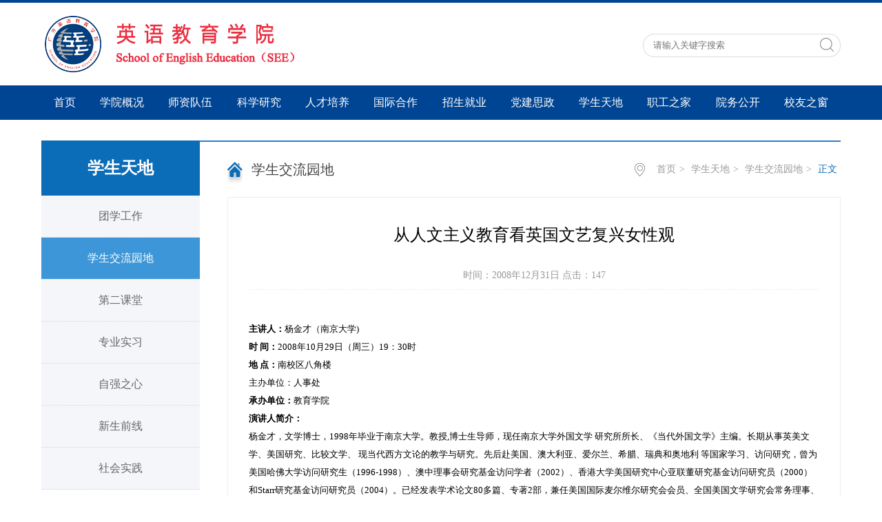

--- FILE ---
content_type: text/html
request_url: https://see.gdufs.edu.cn/info/1122/3707.htm
body_size: 4723
content:
<!DOCTYPE html><HTML><HEAD><TITLE>从人文主义教育看英国文艺复兴女性观-英语教育学院</TITLE><meta name="pageType" content="3">
<meta name="pageTitle" content="从人文主义教育看英国文艺复兴女性观">
<META Name="keywords" Content="英语教育学院,学生交流园地,从人文主义教育看英国文艺复兴女性观" />
<META Name="description" Content="主讲人：杨金才（南京大学)时 间：2008年10月29日（周三）19：30时地 点：南校区八角楼主办单位：人事处承办单位：教育学院演讲人简介：杨金才，文学博士，1998年毕业于南京大学。" />





<META charset="utf-8">
<META content="IE=edge,chrome=1" http-equiv="X-UA-Compatible"><LINK rel="stylesheet" type="text/css" href="../../css/style.css"><LINK rel="stylesheet" type="text/css" href="../../css/publice.css">

<!--Announced by Visual SiteBuilder 9-->
<script language="javascript" src="../../_sitegray/_sitegray.js"></script>
<!-- CustomerNO:77656262657232307c78475350555742000500004450 -->
<link rel="stylesheet" type="text/css" href="../../2_content.vsb.css" />
<script type="text/javascript" src="/system/resource/js/counter.js"></script>
<script type="text/javascript">_jsq_(1122,'/2_content.jsp',3707,1178308299)</script>
<!--[if lt IE 7]><script type="text/javascript" src="/system/resource/js/unitpngfix/unitpngfix.js"></script><![endif]-->
</HEAD>
<BODY><!--top s-->
<DIV class="topWrap clearfix">
<DIV class="topDiv">
<div class="logo">
<a href="../../index.htm"><img src="../../img/logo2021.png"></a>
</div>
<DIV class="topR fr"><!-- 3.1.3版本 -->



<script language="javascript" src="/system/resource/js/base64.js"></script><script language="javascript" src="/system/resource/js/jquery/jquery-latest.min.js"></script><script language="javascript" src="/system/resource/vue/vue.js"></script><script language="javascript" src="/system/resource/vue/bluebird.min.js"></script><script language="javascript" src="/system/resource/vue/axios.js"></script><script language="javascript" src="/system/resource/vue/polyfill.js"></script><script language="javascript" src="/system/resource/vue/token.js"></script><LINK href="/system/resource/vue/static/element/index.css" type="text/css" rel="stylesheet"><script language="javascript" src="/system/resource/vue/static/element/index.js"></script><script language="javascript" src="/system/resource/vue/static/public.js"></script><script language="javascript" src="/system/resource/openapp/search/js/containsHtmlTags.js"></script><script language="javascript" src="/system/resource/openapp/search/layui/layui.js"></script><meta name="viewport" content="width=device-width, initial-scale=1.0, minimum-scale=1.0, maximum-scale=1.0, user-scalable=no">


<div id="divu1"></div>
<script type="text/html" id="htmlu1">
    <div id="appu1" class="jdjs_app">
        <div class="Search">
            <input type="text" class="qwss search_text" placeholder="请输入关键字搜索" autocomplete=off onkeyup="keyUpFunu1(event)"/>
           <div class="fdj fr"> <input class="tj" name="submit_button" type="image" src="../../img/top_hunt.png" onclick="onSubmitu1()"/> </div> 
        </div>        
    </div>
</script>

<script>
   var appElementu1 = document.querySelector("#appu1");
   if (appElementu1 && appElementu1.__vue__) {

   } else {
      $("#divu1").html($("#htmlu1").text());
      var appOwner = "1178308299";   
      var urlPrefix = "/aop_component/";
      var ifLogin="false";
      var token = ifLogin=='true'?gettoken(10, true).trim():'tourist';
      if (containsHtmlTags(token) || !token) { 
         token = 'tourist';
      }
      jQuery.support.cors = true;
      $.ajaxSetup({
        beforeSend: function (request, settings) {
            request.setRequestHeader("Authorization", token);
            request.setRequestHeader("owner", appOwner);
        }
      });
      var queryInfou1 = {
        query: {
            keyWord: "",//搜索关键词
            owner: appOwner,
            token: token,
            urlPrefix: urlPrefix,
            lang:"i18n_zh_CN"
        },
        isError: false
      };
      function keyUpFunu1(e){
        var theEvent = e || window.event;
        var keyCode = theEvent.keyCode || theEvent.which || theEvent.charCode;
        if(keyCode == 13){
          onSubmitu1();
        }
      };

      function onSubmitu1(e) {
        queryInfou1.query.keyWord= $("#appu1  .qwss").val();
        
        var url = "/aop_views/search/modules/resultpc/soso.html";      
        if ("10" == "1" || "10" == "2") {
           url = "" + url;
        }
        var query = queryInfou1.query;
        if (url.indexOf("?") > -1) {
            url = url.split("?")[0];
        }
        if (query.keyWord) {
            var query = new Base64().encode(JSON.stringify(query));
            window.open(url + "?query=" + query);
        } else {
            alert("请填写搜索内容")
        }
      };
   }
</script></DIV></DIV></DIV><!--nav--><div class="navWrap  clearfix">
    <div class="nav">
    <ul>
			<li>
			<a class="link" href="../../index.htm">首页</a>
						
		</li>
		<li class="mainmenu">
		    <a class="link" href="../../xygk/xyjj.htm">学院概况</a>
		</li>
		<li class="mainmenu">
		    <a class="link" href="../../szdw/szgk.htm">师资队伍</a>
		</li>
		<li class="mainmenu">
		    <a class="link" href="../../kxyj/xsdt.htm">科学研究</a>
		</li>
		<li class="mainmenu">
		    <a class="link" href="../../rcpy.htm">人才培养</a>
		</li>
		<li class="mainmenu">
		    <a class="link" href="../../gjhz/jldt.htm">国际合作</a>
		</li>
		<li class="mainmenu">
		    <a class="link" href="../../zsjy/bkszs.htm">招生就业</a>
		</li>
		<li class="mainmenu">
		    <a class="link" href="../../djsz/djdt.htm">党建思政</a>
		</li>
		<li class="mainmenu">
		    <a class="link" href="../../xstd.htm">学生天地</a>
		</li>
		<li class="mainmenu">
		    <a class="link" href="../../zgzj.htm">职工之家</a>
		</li>
		<li class="mainmenu">
		    <a class="link" href="../../ywgk/tzgg.htm">院务公开</a>
		</li>
		<li class="mainmenu">
		    <a class="link" href="../../xyzc/xyhjg.htm">校友之窗</a>
		</li>
     
    </ul>
</div>
</div>
<script type="text/javascript">

	$(".mainmenu dl").hide();

</script><!--main-->
<DIV class="mainWrap clearfix">
<DIV class="main_con">
<DIV class="main_conL">
<DIV class="main_conLT">
<DL>
<DIV class="zlm"><span class="windowstyle253282">
学生天地</span></DIV><dd><a href="../../xstd/txgz.htm">团学工作</a></dd>
<dd><a href="../../xstd/xsjlyd.htm" class="cur">学生交流园地</a></dd>
<dd><a href="../../xstd/dekt.htm">第二课堂</a></dd>
<dd><a href="../../xstd/zysx.htm">专业实习</a></dd>
<dd><a href="../../xstd/zqzx.htm">自强之心</a></dd>
<dd><a href="../../xstd/xsqx.htm">新生前线</a></dd>
<dd><a href="../../xstd/shsj.htm">社会实践</a></dd>
</DL></DIV></DIV>
<DIV class="main_conR main_conRa">
<DIV class="ylm"><span class="windowstyle253286">
学生交流园地</span></DIV><div class="main_tit">
        <div class="main_titT main_titTa">
            <img src="../../img/bri_icon1.png">

<a href="../../index.htm">首页</a>>
<a href="../../xstd.htm">学生天地</a>>
<a href="../../xstd/xsjlyd.htm">学生交流园地</a>>
<a href="" class="cur">正文</a>
        </div>
</div>

<script language="javascript" src="/system/resource/js/dynclicks.js"></script><script language="javascript" src="../../_dwr/interface/NewsvoteDWR.js"></script><script language="javascript" src="../../_dwr/engine.js"></script><script language="javascript" src="/system/resource/js/news/newscontent.js"></script><script language="javascript" src="/system/resource/js/news/zepto.min.js"></script><script language="javascript" src="/system/resource/js/ajax.js"></script><LINK href="/system/resource/js/photoswipe/photoswipe.css" type="text/css" rel="stylesheet"><LINK href="/system/resource/js/photoswipe/default-skin.css" type="text/css" rel="stylesheet"><script language="javascript" src="/system/resource/js/photoswipe/photoswipe.min.js"></script><script language="javascript" src="/system/resource/js/photoswipe/photoswipe-ui-default.min.js"></script><script language="javascript" src="/system/resource/contentImgPreview/js/preview.js"></script>
<script>window.addEventListener('load', function(){getImages('#vsb_content')})</script>
<form name="_newscontent_fromname">
<div class="main_content">
<div class="main_contit">
            <h2>从人文主义教育看英国文艺复兴女性观</h2>
            <p>        时间：2008年12月31日        点击：<script>_showDynClicks("wbnews", 1178308299, 3707)</script></p>
        </div>
    <div class="main_conDiv" id="vsb_content"><div class="v_news_content">
<p class="vsbcontent_start"><b></b></p>
<p><b>主讲人：</b>杨金才（南京大学)</p>
<p><b></b><b>时 间：</b>2008年10月29日（周三）19：30时</p>
<p><b>地 点：</b>南校区八角楼</p>
<div><p>主办单位：人事处</p>
</div><div></div><div><p><b>承办单位：</b>教育学院</p>
</div><div></div><div><p><b>演讲人简介：</b></p>
</div><div><p>杨金才，文学博士，1998年毕业于南京大学。教授,博士生导师，现任南京大学外国文学 研究所所长、《当代外国文学》主编。长期从事英美文学、美国研究、比较文学、 现当代西方文论的教学与研究。先后赴美国、澳大利亚、爱尔兰、希腊、瑞典和奥地利 等国家学习、访问研究，曾为美国哈佛大学访问研究生（1996-1998）、澳中理事会研究基金访问学者（2002）、香港大学美国研究中心亚联董研究基金访问研究员（2000）和Starr研究基金访问研究员（2004）。已经发表学术论文80多篇、专著2部，兼任美国国际麦尔维尔研究会会员、全国美国文学研究会常务理事、英国文学学会常务理事、中美比较文化研究会常务理事、江苏省外国文学研究会常务理事和江苏省比较文学学会常务理事等。主要研究方向：现当代西方文论、英美文学、比较文学和英语国家社会与文化等。</p>
</div><div><p><b>演讲内容简介：</b></p>
</div><div><p class="vsbcontent_end">英国文艺复兴时期,一批人文主义作家关注女性,创作了数目可观的文学作品,并创建了一种女性类型: 缄默、温柔、体贴、忠贞、谦卑和孝顺。这些作家虽然出于社会改良的需要提出了一系列教育主张,他们围绕女性能否接受教育等问题抒发自己对女性的看法,有积极的一面,但大都仍然依照父权社会的审美标准和价值观念对女性进行形塑。本讲座以托马斯·莫尔、托马斯·艾略特等作家的具体作品为例,分析其人文主义女性观及其缺失。</p>
</div><div></div>
</td></tr></table></td></tr></table><table width="100%" border="0" cellspacing="0" cellpadding="0">
</div><div id="div_vote_id"></div>
    </div>
    <div class="main_art">
	  <ul>
                <li><lable>上一篇：</lable><a href="3708.htm">相聚难, 别亦难</a></li>
                <li><lable>下一篇：</lable><a href="3706.htm">革 命 性 的 新 视 野，触 及 灵 魂 的 洗 礼</a></li>
            </ul>
  </div>
</div>
   
   
</form>



</DIV></DIV></DIV></DIV><!--foot-->
<DIV class="footWrap">
<DIV class="footDiv_one">
<DIV class="foot_link fl"><script language="javascript" src="/system/resource/js/openlink.js"></script><div class="footDiv_title">服务导航</div>
<UL>
    <LI><a href="../../ywgk/wdxz.htm" title="" onclick="_addDynClicks(&#34;wburl&#34;, 1178308299, 44193)">下载专区</a></li>
    <LI><a href="../../xstd/zysx.htm" title="" onclick="_addDynClicks(&#34;wburl&#34;, 1178308299, 44194)">实践实习</a></li>
    <LI><a href="../../index/yzxx.htm" title="" onclick="_addDynClicks(&#34;wburl&#34;, 1178308299, 44195)">院长信箱</a></li>
    <LI><a href="https://www.gdufs.edu.cn/" title="" onclick="_addDynClicks(&#34;wburl&#34;, 1178308299, 44196)">广外主页</a></li>
</UL></DIV>
<DIV class="foot_img fl">    <table align="center">
            <tr>
                <td align="center" width="140">
                        <img src="../../img/gzh.png" border="0" width="100" height="100"><br>
                        <span>广外英教微信公众号</span>  
                </td>
                <td align="center" width="140">
                        <img src="../../img/txgzh.gif" border="0" width="100" height="100"><br>
                        <span>广外英教团学公众号</span>  
                </td>
        </tr>
</table></DIV>
<DIV class="foot_txt"><p style="font-size: 16px; margin-bottom: 16px; font-weight: bold">联系我们</p>
<p>地址：中国广州市番禺区小谷围广州大学城广东外语外贸大学（大学城校区）</p><p>邮编：510006</p><p>电话：(020) 39328080</p><p>传真：(020) 39328080</p></DIV></DIV></DIV>
<DIV></DIV>

</BODY></HTML>




















--- FILE ---
content_type: application/javascript
request_url: https://see.gdufs.edu.cn/system/resource/openapp/search/layui/layui.js
body_size: 106926
content:
!function(d){"use strict";var t,h=d.document,m={modules:{},status:{},timeout:10,event:{}},o=function(){this.v="x.x.x"},e=d.LAYUI_GLOBAL||{},v=(t=h.currentScript?h.currentScript.src:function(){for(var t,e=h.scripts,n=e.length-1,o=n;0<o;o--)if("interactive"===e[o].readyState){t=e[o].src;break}return t||e[n].src}(),m.dir=e.dir||t.substring(0,t.lastIndexOf("/")+1)),g=function(t,e){e=e||"log",d.console&&console[e]&&console[e]("layui error hint: "+t)},b="undefined"!=typeof opera&&"[object Opera]"===opera.toString(),N=m.builtin={lay:"lay",layer:"layer",laydate:"laydate",laypage:"laypage",laytpl:"laytpl",form:"form",upload:"upload",dropdown:"dropdown",transfer:"transfer",tree:"tree",table:"table",treeTable:"treeTable",element:"element",rate:"rate",colorpicker:"colorpicker",slider:"slider",carousel:"carousel",flow:"flow",util:"util",code:"code",jquery:"jquery",all:"all","layui.all":"layui.all"},s=(o.prototype.cache=m,o.prototype.define=function(t,o){return"function"==typeof t&&(o=t,t=[]),this.use(t,function(){var n=function(t,e){layui[t]=e,m.status[t]=!0};return"function"==typeof o&&o(function(t,e){n(t,e),m.callback[t]=function(){o(n)}}),this},null,"define"),this},o.prototype.use=function(n,t,e,o){var r=this,i=m.dir=m.dir||v,a=h.getElementsByTagName("head")[0],u=(n="string"==typeof n?[n]:"function"==typeof n?(t=n,["all"]):n,d.jQuery&&jQuery.fn.on&&(r.each(n,function(t,e){"jquery"===e&&n.splice(t,1)}),layui.jquery=layui.$=jQuery),n[0]),l=0;function s(t,e){var n="PLaySTATION 3"===navigator.platform?/^complete$/:/^(complete|loaded)$/;"load"!==t.type&&!n.test((t.currentTarget||t.srcElement).readyState)||(m.modules[u]=e,a.removeChild(p),function o(){return++l>1e3*m.timeout/4?g(u+" is not a valid module","error"):void(m.status[u]?c():setTimeout(o,4))}())}function c(){e.push(layui[u]),1<n.length?r.use(n.slice(1),t,e,o):"function"==typeof t&&(layui.jquery&&"function"==typeof layui.jquery&&"define"!==o?layui.jquery(function(){t.apply(layui,e)}):t.apply(layui,e))}if(e=e||[],m.host=m.host||(i.match(/\/\/([\s\S]+?)\//)||["//"+location.host+"/"])[0],0===n.length||layui["layui.all"]&&N[u])return c(),r;var p,y=(y=(N[u]?i+"modules/":!/^\{\/\}/.test(r.modules[u])&&m.base||"")+(r.modules[u]||u)+".js").replace(/^\{\/\}/,"");return!m.modules[u]&&layui[u]&&(m.modules[u]=y),m.modules[u]?function f(){return++l>1e3*m.timeout/4?g(u+" is not a valid module","error"):void("string"==typeof m.modules[u]&&m.status[u]?c():setTimeout(f,4))}():((p=h.createElement("script"))["async"]=!0,p.charset="utf-8",p.src=y+((i=!0===m.version?m.v||(new Date).getTime():m.version||"")?"?v="+i:""),a.appendChild(p),!p.attachEvent||p.attachEvent.toString&&p.attachEvent.toString().indexOf("[native code")<0||b?p.addEventListener("load",function(t){s(t,y)},!1):p.attachEvent("onreadystatechange",function(t){s(t,y)}),m.modules[u]=y),r},o.prototype.disuse=function(t){var n=this;return t=n.isArray(t)?t:[t],n.each(t,function(t,e){m.status[e],delete n[e],delete N[e],delete n.modules[e],delete m.status[e],delete m.modules[e]}),n},o.prototype.getStyle=function(t,e){t=t.currentStyle||d.getComputedStyle(t,null);return t[t.getPropertyValue?"getPropertyValue":"getAttribute"](e)},o.prototype.link=function(n,o,t){var r=this,e=h.getElementsByTagName("head")[0],i=h.createElement("link"),a="layuicss-"+((t="string"==typeof o?o:t)||n).replace(/\.|\//g,""),u="creating",l=0;return i.href=n+(m.debug?"?v="+(new Date).getTime():""),i.rel="stylesheet",i.id=a,i.media="all",h.getElementById(a)||e.appendChild(i),"function"!=typeof o||function s(t){var e=h.getElementById(a);return++l>1e3*m.timeout/100?g(n+" timeout"):void(1989===parseInt(r.getStyle(e,"width"))?(t===u&&e.removeAttribute("lay-status"),e.getAttribute("lay-status")===u?setTimeout(s,100):o()):(e.setAttribute("lay-status",u),setTimeout(function(){s(u)},100)))}(),r},o.prototype.addcss=function(t,e,n){return layui.link(m.dir+"css/"+t,e,n)},m.callback={},o.prototype.factory=function(t){if(layui[t])return"function"==typeof m.callback[t]?m.callback[t]:null},o.prototype.img=function(t,e,n){var o=new Image;if(o.src=t,o.complete)return e(o);o.onload=function(){o.onload=null,"function"==typeof e&&e(o)},o.onerror=function(t){o.onerror=null,"function"==typeof n&&n(t)}},o.prototype.config=function(t){for(var e in t=t||{})m[e]=t[e];return this},o.prototype.modules=function(){var t,e={};for(t in N)e[t]=N[t];return e}(),o.prototype.extend=function(t){for(var e in t=t||{})this[e]||this.modules[e]?g(e+" Module already exists","error"):this.modules[e]=t[e];return this},o.prototype.router=o.prototype.hash=function(t){var n={path:[],search:{},hash:((t=t||location.hash).match(/[^#](#.*$)/)||[])[1]||""};return/^#\//.test(t)&&(t=t.replace(/^#\//,""),n.href="/"+t,t=t.replace(/([^#])(#.*$)/,"$1").split("/")||[],this.each(t,function(t,e){/^\w+=/.test(e)?(e=e.split("="),n.search[e[0]]=e[1]):n.path.push(e)})),n},o.prototype.url=function(t){var r,e,n=this;return{pathname:(t?((t.match(/\.[^.]+?\/.+/)||[])[0]||"").replace(/^[^\/]+/,"").replace(/\?.+/,""):location.pathname).replace(/^\//,"").split("/"),search:(r={},e=(t?((t.match(/\?.+/)||[])[0]||"").replace(/\#.+/,""):location.search).replace(/^\?+/,"").split("&"),n.each(e,function(t,e){var n=e.indexOf("="),o=n<0?e.substr(0,e.length):0!==n&&e.substr(0,n);o&&(r[o]=0<n?e.substr(n+1):null)}),r),hash:n.router(t?(t.match(/#.+/)||[])[0]||"/":location.hash)}},o.prototype.data=function(t,e,n){if(t=t||"layui",n=n||localStorage,d.JSON&&d.JSON.parse){if(null===e)return delete n[t];e="object"==typeof e?e:{key:e};try{var o=JSON.parse(n[t])}catch(r){o={}}return"value"in e&&(o[e.key]=e.value),e.remove&&delete o[e.key],n[t]=JSON.stringify(o),e.key?o[e.key]:o}},o.prototype.sessionData=function(t,e){return this.data(t,e,sessionStorage)},o.prototype.device=function(t){var n=navigator.userAgent.toLowerCase(),e=function(t){var e=new RegExp(t+"/([^\\s\\_\\-]+)");return(t=(n.match(e)||[])[1])||!1},o={os:/windows/.test(n)?"windows":/linux/.test(n)?"linux":/iphone|ipod|ipad|ios/.test(n)?"ios":/mac/.test(n)?"mac":void 0,ie:!!(d.ActiveXObject||"ActiveXObject"in d)&&((n.match(/msie\s(\d+)/)||[])[1]||"11"),weixin:e("micromessenger")};return t&&!o[t]&&(o[t]=e(t)),o.android=/android/.test(n),o.ios="ios"===o.os,o.mobile=o.android||o.ios,o},o.prototype.hint=function(){return{error:g}},o.prototype._typeof=o.prototype.type=function(t){return null===t?String(t):"object"==typeof t||"function"==typeof t?(e=(e=Object.prototype.toString.call(t).match(/\s(.+)\]$/)||[])[1]||"Object",new RegExp("\\b(Function|Array|Date|RegExp|Object|Error|Symbol)\\b").test(e)?e.toLowerCase():"object"):typeof t;var e},o.prototype._isArray=o.prototype.isArray=function(t){var e,n=this.type(t);return!(!t||"object"!=typeof t||t===d)&&(e="length"in t&&t.length,"array"===n||0===e||"number"==typeof e&&0<e&&e-1 in t)},o.prototype.each=function(t,n){var e,o=function(t,e){return n.call(e[t],t,e[t])};if("function"!=typeof n)return this;if(this.isArray(t=t||[]))for(e=0;e<t.length&&!o(e,t);e++);else for(e in t)if(o(e,t))break;return this},o.prototype.sort=function(t,r,e,n){n=n?t||[]:JSON.parse(JSON.stringify(t||[]));return"object"!==this.type(t)||r?"object"!=typeof t?[n]:(n.sort(function(t,e){var n=t[r],o=e[r];if(!isNaN(t)&&!isNaN(e))return t-e;if(!isNaN(t)&&isNaN(e)){if(!r||"object"!=typeof e)return-1;n=t}else if(isNaN(t)&&!isNaN(e)){if(!r||"object"!=typeof t)return 1;o=e}t=[!isNaN(n),!isNaN(o)];return t[0]&&t[1]?n&&!o&&0!==o?1:!n&&0!==n&&o?-1:n-o:t[0]||t[1]?t[0]||!t[1]?-1:!t[0]||t[1]?1:void 0:o<n?1:n<o?-1:0}),e&&n.reverse(),n):n},o.prototype.stope=function(t){t=t||d.event;try{t.stopPropagation()}catch(e){t.cancelBubble=!0}},"LAYUI-EVENT-REMOVE");o.prototype.onevent=function(t,e,n){return"string"!=typeof t||"function"!=typeof n?this:o.event(t,e,null,n)},o.prototype.event=o.event=function(t,e,n,o){var r=this,i=null,a=(e||"").match(/\((.*)\)$/)||[],t=(t+"."+e).replace(a[0],""),u=a[1]||"",l=function(t,e){!1===(e&&e.call(r,n))&&null===i&&(i=!1)};return n===s?(delete(r.cache.event[t]||{})[u],r):o?(m.event[t]=m.event[t]||{},u?m.event[t][u]=[o]:(m.event[t][u]=m.event[t][u]||[],m.event[t][u].push(o)),this):(layui.each(m.event[t],function(t,e){"{*}"===u?layui.each(e,l):(""===t&&layui.each(e,l),u&&t===u&&layui.each(e,l))}),i)},o.prototype.on=function(t,e,n){return this.onevent.call(this,e,t,n)},o.prototype.off=function(t,e){return this.event.call(this,e,t,s)},o.prototype.debounce=function(n,o){var r;return function(){var t=this,e=arguments;clearTimeout(r),r=setTimeout(function(){n.apply(t,e)},o)}},o.prototype.throttle=function(t,e){var n=!1;return function(){n||(t.apply(this,arguments),n=!0,setTimeout(function(){n=!1},e))}},d.layui=new o}(window);layui.define(function(a){var i=layui.cache;layui.config({dir:i.dir.replace(/lay\/dest\/$/,"")}),a("layui.all",layui.v)});!function(s){"use strict";var t,l=s.document,h=function(t){return new r(t)},r=function(t){var n=this,i="object"==typeof t?layui.isArray(t)?t:[t]:(this.selector=t,l.querySelectorAll(t||null));h.each(i,function(t,e){n.push(i[t])})};r.fn=r.prototype=[],r.fn.constructor=r,h.extend=function(){var t,e=1,n=arguments,i=function(t,e){for(var n in t=t||("array"===layui.type(e)?[]:{}),e)t[n]=e[n]&&e[n].constructor===Object?i(t[n],e[n]):e[n];return t};for(n[0]="object"==typeof n[0]?n[0]:{},t=n.length;e<t;e++)"object"==typeof n[e]&&i(n[0],n[e]);return n[0]},h.ie=(t=navigator.userAgent.toLowerCase(),!!(s.ActiveXObject||"ActiveXObject"in s)&&((t.match(/msie\s(\d+)/)||[])[1]||"11")),h.layui=layui||{},h.getPath=layui.cache.dir,h.stope=layui.stope,h.each=function(){return layui.each.apply(layui,arguments),this},h.digit=function(t,e){if("string"!=typeof t&&"number"!=typeof t)return"";var n="";e=e||2;for(var i=(t=String(t)).length;i<e;i++)n+="0";return t<Math.pow(10,e)?n+t:t},h.elem=function(t,e){var n=l.createElement(t);return h.each(e||{},function(t,e){n.setAttribute(t,e)}),n},h.hasScrollbar=function(){return l.body.scrollHeight>(s.innerHeight||l.documentElement.clientHeight)},h.position=function(t,e,n){var i,r,o,c,u,a,f;e&&(n=n||{},t!==l&&t!==h("body")[0]||(n.clickType="right"),u="right"===n.clickType?{left:(u=n.e||s.event||{}).clientX,top:u.clientY,right:u.clientX,bottom:u.clientY}:t.getBoundingClientRect(),a=e.offsetWidth,f=e.offsetHeight,i=function(t){return l.body[t=t?"scrollLeft":"scrollTop"]|l.documentElement[t]},o=u.left,c=u.bottom,"center"===n.align?o-=(a-t.offsetWidth)/2:"right"===n.align&&(o=o-a+t.offsetWidth),(o=o+a+5>(r=function(t){return l.documentElement[t?"clientWidth":"clientHeight"]})("width")?r("width")-a-5:o)<5&&(o=5),c+f+5>r()&&(u.top>f+5?c=u.top-f-10:"right"===n.clickType?(c=r()-f-10)<0&&(c=0):c=5),(a=n.position)&&(e.style.position=a),e.style.left=o+("fixed"===a?0:i(1))+"px",e.style.top=c+("fixed"===a?0:i())+"px",h.hasScrollbar()||(f=e.getBoundingClientRect(),!n.SYSTEM_RELOAD&&f.bottom+5>r()&&(n.SYSTEM_RELOAD=!0,setTimeout(function(){h.position(t,e,n)},50))))},h.options=function(t,e){if(e="object"==typeof e?e:{attr:e},t===l)return{};var t=h(t),n=e.attr||"lay-options",t=t.attr(n);try{return new Function("return "+(t||"{}"))()}catch(i){return layui.hint().error(e.errorText||[n+'="'+t+'"',"\n parseerror: "+i].join("\n"),"error"),{}}},h.isTopElem=function(n){var t=[l,h("body")[0]],i=!1;return h.each(t,function(t,e){if(e===n)return i=!0}),i},r.addStr=function(n,t){return n=n.replace(/\s+/," "),t=t.replace(/\s+/," ").split(" "),h.each(t,function(t,e){new RegExp("\\b"+e+"\\b").test(n)||(n=n+" "+e)}),n.replace(/^\s|\s$/,"")},r.removeStr=function(n,t){return n=n.replace(/\s+/," "),t=t.replace(/\s+/," ").split(" "),h.each(t,function(t,e){e=new RegExp("\\b"+e+"\\b");e.test(n)&&(n=n.replace(e,""))}),n.replace(/\s+/," ").replace(/^\s|\s$/,"")},r.fn.find=function(n){var i=[],r="object"==typeof n;return this.each(function(t,e){e=r&&e.contains(n)?n:e.querySelectorAll(n||null);h.each(e,function(t,e){i.push(e)})}),h(i)},r.fn.each=function(t){return h.each.call(this,this,t)},r.fn.addClass=function(n,i){return this.each(function(t,e){e.className=r[i?"removeStr":"addStr"](e.className,n)})},r.fn.removeClass=function(t){return this.addClass(t,!0)},r.fn.hasClass=function(n){var i=!1;return this.each(function(t,e){new RegExp("\\b"+n+"\\b").test(e.className)&&(i=!0)}),i},r.fn.css=function(e,i){var t=this,r=function(t){return isNaN(t)?t:t+"px"};return"string"!=typeof e||i!==undefined?t.each(function(t,n){"object"==typeof e?h.each(e,function(t,e){n.style[t]=r(e)}):n.style[e]=r(i)}):0<t.length?t[0].style[e]:void 0},r.fn.width=function(n){var i=this;return n!==undefined?i.each(function(t,e){i.css("width",n)}):0<i.length?i[0].offsetWidth:void 0},r.fn.height=function(n){var i=this;return n!==undefined?i.each(function(t,e){i.css("height",n)}):0<i.length?i[0].offsetHeight:void 0},r.fn.attr=function(n,i){var t=this;return i!==undefined?t.each(function(t,e){e.setAttribute(n,i)}):0<t.length?t[0].getAttribute(n):void 0},r.fn.removeAttr=function(n){return this.each(function(t,e){e.removeAttribute(n)})},r.fn.html=function(n){var t=this;return n!==undefined?this.each(function(t,e){e.innerHTML=n}):0<t.length?t[0].innerHTML:void 0},r.fn.val=function(n){var t=this;return n!==undefined?this.each(function(t,e){e.value=n}):0<t.length?t[0].value:void 0},r.fn.append=function(n){return this.each(function(t,e){"object"==typeof n?e.appendChild(n):e.innerHTML=e.innerHTML+n})},r.fn.remove=function(n){return this.each(function(t,e){n?e.removeChild(n):e.parentNode.removeChild(e)})},r.fn.on=function(n,i){return this.each(function(t,e){e.attachEvent?e.attachEvent("on"+n,function(t){t.target=t.srcElement,i.call(e,t)}):e.addEventListener(n,i,!1)})},r.fn.off=function(n,i){return this.each(function(t,e){e.detachEvent?e.detachEvent("on"+n,i):e.removeEventListener(n,i,!1)})},s.lay=h,s.layui&&layui.define&&layui.define(function(t){t("lay",h)})}(window,window.document);layui.define(function(e){"use strict";var c={open:"{{",close:"}}"},l={escape:function(e){return e===undefined||null===e?"":/[<"'>]|&(?=#[a-zA-Z0-9]+)/g.test(e+="")?e.replace(/&(?!#?[a-zA-Z0-9]+;)/g,"&amp;").replace(/</g,"&lt;").replace(/>/g,"&gt;").replace(/'/g,"&#39;").replace(/"/g,"&quot;"):e}},i=function(e){return new RegExp(e,"g")},u=function(e,r){var n="Laytpl Error: ";return"object"==typeof console&&console.error(n+e+"\n"+(r||"")),n+e},n=function(e,r){var n=this,e=(n.config=n.config||{},n.template=e,function(e){for(var r in e)n.config[r]=e[r]});e(c),e(r)},r=(n.prototype.tagExp=function(e,r,n){var c=this.config;return i((r||"")+c.open+["#([\\s\\S])+?","([^{#}])*?"][e||0]+c.close+(n||""))},n.prototype.parse=function(e,r){var n=this,c=n.config,t=e,o=i("^"+c.open+"#",""),p=i(c.close+"$","");if("string"!=typeof e)return e;e='"use strict";var view = "'+(e=e.replace(/\s+|\r|\t|\n/g," ").replace(i(c.open+"#"),c.open+"# ").replace(i(c.close+"}"),"} "+c.close).replace(/\\/g,"\\\\").replace(i(c.open+"!(.+?)!"+c.close),function(e){return e=e.replace(i("^"+c.open+"!"),"").replace(i("!"+c.close),"").replace(i(c.open+"|"+c.close),function(e){return e.replace(/(.)/g,"\\$1")})}).replace(/(?="|')/g,"\\").replace(n.tagExp(),function(e){return'";'+(e=e.replace(o,"").replace(p,"")).replace(/\\(.)/g,"$1")+';view+="'}).replace(n.tagExp(1),function(e){var r='"+laytpl.escape(';return e.replace(/\s/g,"")===c.open+c.close?"":(e=e.replace(i(c.open+"|"+c.close),""),/^=/.test(e)?e=e.replace(/^=/,""):/^-/.test(e)&&(e=e.replace(/^-/,""),r='"+('),r+e.replace(/\\(.)/g,"$1")+')+"')}))+'";return view;';try{return n.cache=e=new Function("d, laytpl",e),e(r,l)}catch(a){return delete n.cache,u(a,t)}},n.prototype.render=function(e,r){e=e||{};var n=this,e=n.cache?n.cache(e,l):n.parse(n.template,e);return"function"==typeof r&&r(e),e},function(e,r){return new n(e,r)});r.config=function(e){for(var r in e=e||{})c[r]=e[r]},r.v="2.0.0",e("laytpl",r)});layui.define(function(e){"use strict";var r=document,u="getElementById",c="getElementsByTagName",a="layui-disabled",t=function(e){var a=this;a.config=e||{},a.config.index=++o.index,a.render(!0)},o=(t.prototype.type=function(){var e=this.config;if("object"==typeof e.elem)return e.elem.length===undefined?2:3},t.prototype.view=function(){var t,i,n=this.config,r=n.groups="groups"in n?Number(n.groups)||0:5,u=(n.layout="object"==typeof n.layout?n.layout:["prev","page","next"],n.count=Number(n.count)||0,n.curr=Number(n.curr)||1,n.limits="object"==typeof n.limits?n.limits:[10,20,30,40,50],n.limit=Number(n.limit)||10,n.pages=Math.ceil(n.count/n.limit)||1,n.curr>n.pages?n.curr=n.pages:n.curr<1&&(n.curr=1),r<0?r=1:r>n.pages&&(r=n.pages),n.prev="prev"in n?n.prev:"&#x4E0A;&#x4E00;&#x9875;",n.next="next"in n?n.next:"&#x4E0B;&#x4E00;&#x9875;",n.pages>r?Math.ceil((n.curr+(1<r?1:0))/(0<r?r:1)):1),l={prev:n.prev?'<a class="layui-laypage-prev'+(1==n.curr?" "+a:"")+'" data-page="'+(n.curr-1)+'">'+n.prev+"</a>":"",page:function(){var e=[];if(n.count<1)return"";1<u&&!1!==n.first&&0!==r&&e.push('<a class="layui-laypage-first" data-page="1"  title="&#x9996;&#x9875;">'+(n.first||1)+"</a>");var a=Math.floor((r-1)/2),t=1<u?n.curr-a:1,i=1<u?(a=n.curr+(r-a-1))>n.pages?n.pages:a:r;for(i-t<r-1&&(t=i-r+1),!1!==n.first&&2<t&&e.push('<span class="layui-laypage-spr">&#x2026;</span>');t<=i;t++)t===n.curr?e.push('<span class="layui-laypage-curr"><em class="layui-laypage-em" '+(/^#/.test(n.theme)?'style="background-color:'+n.theme+';"':"")+"></em><em>"+t+"</em></span>"):e.push('<a data-page="'+t+'">'+t+"</a>");return n.pages>r&&n.pages>i&&!1!==n.last&&(i+1<n.pages&&e.push('<span class="layui-laypage-spr">&#x2026;</span>'),0!==r&&e.push('<a class="layui-laypage-last" title="&#x5C3E;&#x9875;"  data-page="'+n.pages+'">'+(n.last||n.pages)+"</a>")),e.join("")}(),next:n.next?'<a class="layui-laypage-next'+(n.curr==n.pages?" "+a:"")+'" data-page="'+(n.curr+1)+'">'+n.next+"</a>":"",count:'<span class="layui-laypage-count">\u5171 '+n.count+" \u6761</span>",limit:(t=['<span class="layui-laypage-limits"><select lay-ignore>'],layui.each(n.limits,function(e,a){t.push('<option value="'+a+'"'+(a===n.limit?"selected":"")+">"+a+" \u6761/\u9875</option>")}),t.join("")+"</select></span>"),refresh:['<a data-page="'+n.curr+'" class="layui-laypage-refresh">','<i class="layui-icon layui-icon-refresh"></i>',"</a>"].join(""),skip:['<span class="layui-laypage-skip">&#x5230;&#x7B2C;','<input type="text" min="1" value="'+n.curr+'" class="layui-input">','&#x9875;<button type="button" class="layui-laypage-btn">&#x786e;&#x5b9a;</button>',"</span>"].join("")};return['<div class="layui-box layui-laypage layui-laypage-'+(n.theme?/^#/.test(n.theme)?"molv":n.theme:"default")+'" id="layui-laypage-'+n.index+'">',(i=[],layui.each(n.layout,function(e,a){l[a]&&i.push(l[a])}),i.join("")),"</div>"].join("")},t.prototype.jump=function(e,a){if(e){var t=this,i=t.config,n=e.children,r=e[c]("button")[0],u=e[c]("input")[0],e=e[c]("select")[0],l=function(){var e=Number(u.value.replace(/\s|\D/g,""));e&&(i.curr=e,t.render())};if(a)return l();for(var s=0,p=n.length;s<p;s++)"a"===n[s].nodeName.toLowerCase()&&o.on(n[s],"click",function(){var e=Number(this.getAttribute("data-page"));e<1||e>i.pages||(i.curr=e,t.render())});e&&o.on(e,"change",function(){var e=this.value;i.curr*e>i.count&&(i.curr=Math.ceil(i.count/e)),i.limit=e,t.render()}),r&&o.on(r,"click",function(){l()})}},t.prototype.skip=function(t){var i,e;t&&(i=this,(e=t[c]("input")[0])&&o.on(e,"keyup",function(e){var a=this.value,e=e.keyCode;/^(37|38|39|40)$/.test(e)||(/\D/.test(a)&&(this.value=a.replace(/\D/,"")),13===e&&i.jump(t,!0))}))},t.prototype.render=function(e){var a=this,t=a.config,i=a.type(),n=a.view(),i=(2===i?t.elem&&(t.elem.innerHTML=n):3===i?t.elem.html(n):r[u](t.elem)&&(r[u](t.elem).innerHTML=n),t.jump&&t.jump(t,e),r[u]("layui-laypage-"+t.index));a.jump(i),t.hash&&!e&&(location.hash="!"+t.hash+"="+t.curr),a.skip(i)},{render:function(e){return new t(e).index},index:layui.laypage?layui.laypage.index+1e4:0,on:function(a,e,t){return a.attachEvent?a.attachEvent("on"+e,function(e){e.target=e.srcElement,t.call(a,e)}):a.addEventListener(e,t,!1),this}});e("laypage",o)});!function(i,v){"use strict";var n=i.layui&&layui.define,l={getPath:i.lay&&lay.getPath?lay.getPath:"",link:function(e,t,a){D.path&&i.lay&&lay.layui&&lay.layui.link(D.path+e,t,a)}},e=i.LAYUI_GLOBAL||{},d="layui-laydate-id",D={v:"5.5.0",config:{weekStart:0},index:i.laydate&&i.laydate.v?1e5:0,path:e.laydate_dir||l.getPath,set:function(e){var t=this;return t.config=lay.extend({},t.config,e),t},ready:function(e){var t="laydate",a=(n?"modules/":"")+"laydate.css?v="+D.v;return n?layui["layui.all"]?"function"==typeof e&&e():layui.addcss(a,e,t):l.link(a,e,t),this}},s=function(){var t=this,e=t.config.id;return(s.that[e]=t).inst={hint:function(e){t.hint.call(t,e)},reload:function(e){t.reload.call(t,e)},config:t.config}},a="laydate",x="layui-this",k="laydate-disabled",h=[100,2e5],T="layui-laydate-static",w="layui-laydate-list",o="laydate-selected",r="layui-laydate-hint",y="laydate-day-prev",m="laydate-day-next",C=".laydate-btns-confirm",M="laydate-time-text",L="laydate-btns-time",E="layui-laydate-preview",S="layui-laydate-shade",I=function(e){var t,a=this,n=(a.index=++D.index,a.config=lay.extend({},a.config,D.config,e),lay(e.elem||a.config.elem));return 1<n.length?(lay.each(n,function(){D.render(lay.extend({},a.config,{elem:this}))}),a):(e=lay.extend(a.config,lay.options(n[0])),n[0]&&n.attr(d)?(t=s.getThis(n.attr(d)))?t.reload(e):void 0:(e.id="id"in e?e.id:n.attr("id")||a.index,e.index=a.index,void D.ready(function(){a.init()})))},c="yyyy|y|MM|M|dd|d|HH|H|mm|m|ss|s";s.formatArr=function(e){return(e||"").match(new RegExp(c+"|.","g"))||[]},I.isLeapYear=function(e){return e%4==0&&e%100!=0||e%400==0},I.prototype.config={type:"date",range:!1,format:"yyyy-MM-dd",value:null,isInitValue:!0,min:"1900-1-1",max:"2099-12-31",trigger:"click",show:!1,showBottom:!0,isPreview:!0,btns:["clear","now","confirm"],lang:"cn",theme:"default",position:null,calendar:!1,mark:{},holidays:null,zIndex:null,done:null,change:null,autoConfirm:!0,shade:0},I.prototype.lang=function(){var e={cn:{weeks:["\u65e5","\u4e00","\u4e8c","\u4e09","\u56db","\u4e94","\u516d"],time:["\u65f6","\u5206","\u79d2"],timeTips:"\u9009\u62e9\u65f6\u95f4",startTime:"\u5f00\u59cb\u65f6\u95f4",endTime:"\u7ed3\u675f\u65f6\u95f4",dateTips:"\u8fd4\u56de\u65e5\u671f",month:["\u4e00","\u4e8c","\u4e09","\u56db","\u4e94","\u516d","\u4e03","\u516b","\u4e5d","\u5341","\u5341\u4e00","\u5341\u4e8c"],tools:{confirm:"\u786e\u5b9a",clear:"\u6e05\u7a7a",now:"\u73b0\u5728"},timeout:"\u7ed3\u675f\u65f6\u95f4\u4e0d\u80fd\u65e9\u4e8e\u5f00\u59cb\u65f6\u95f4<br>\u8bf7\u91cd\u65b0\u9009\u62e9",invalidDate:"\u4e0d\u5728\u6709\u6548\u65e5\u671f\u6216\u65f6\u95f4\u8303\u56f4\u5185",formatError:["\u65e5\u671f\u683c\u5f0f\u4e0d\u5408\u6cd5<br>\u5fc5\u987b\u9075\u5faa\u4e0b\u8ff0\u683c\u5f0f\uff1a<br>","<br>\u5df2\u4e3a\u4f60\u91cd\u7f6e"],preview:"\u5f53\u524d\u9009\u4e2d\u7684\u7ed3\u679c"},en:{weeks:["Su","Mo","Tu","We","Th","Fr","Sa"],time:["Hours","Minutes","Seconds"],timeTips:"Select Time",startTime:"Start Time",endTime:"End Time",dateTips:"Select Date",month:["Jan","Feb","Mar","Apr","May","Jun","Jul","Aug","Sep","Oct","Nov","Dec"],tools:{confirm:"Confirm",clear:"Clear",now:"Now"},timeout:"End time cannot be less than start Time<br>Please re-select",invalidDate:"Invalid date",formatError:["The date format error<br>Must be followed\uff1a<br>","<br>It has been reset"],preview:"The selected result"}};return e[this.config.lang]||e.cn},I.prototype.reload=function(e){this.config=lay.extend({},this.config,e),this.init()},I.prototype.init=function(){var r=this,o=r.config,e="static"===o.position,t={year:"yyyy",month:"yyyy-MM",date:"yyyy-MM-dd",time:"HH:mm:ss",datetime:"yyyy-MM-dd HH:mm:ss"};o.elem=lay(o.elem),o.eventElem=lay(o.eventElem),o.elem[0]&&("array"!==layui.type(o.theme)&&(o.theme=[o.theme]),o.fullPanel&&("datetime"!==o.type||o.range)&&delete o.fullPanel,r.rangeStr=o.range?"string"==typeof o.range?o.range:"-":"",r.rangeLinked=!(!o.range||!o.rangeLinked||"date"!==o.type&&"datetime"!==o.type),r.autoCalendarModel=function(){var e=r.rangeLinked;return r.rangeLinked=o.range&&("date"===o.type||"datetime"===o.type)&&(!r.startDate||!r.endDate||r.startDate&&r.endDate&&r.startDate.year===r.endDate.year&&r.startDate.month===r.endDate.month),lay(r.elem)[r.rangeLinked?"addClass":"removeClass"]("layui-laydate-linkage"),r.rangeLinked!=e},r.autoCalendarModel.auto=r.rangeLinked&&"auto"===o.rangeLinked,"array"===layui.type(o.range)&&(r.rangeElem=[lay(o.range[0]),lay(o.range[1])]),t[o.type]||(i.console&&console.error&&console.error("laydate type error:'"+o.type+"' is not supported"),o.type="date"),o.format===t.date&&(o.format=t[o.type]||t.date),r.format=s.formatArr(o.format),o.weekStart&&!/^[0-6]$/.test(o.weekStart)&&(t=r.lang(),o.weekStart=t.weeks.indexOf(o.weekStart),-1===o.weekStart&&(o.weekStart=0)),r.EXP_IF="",r.EXP_SPLIT="",lay.each(r.format,function(e,t){e=new RegExp(c).test(t)?"\\d{"+(new RegExp(c).test(r.format[0===e?e+1:e-1]||"")?/^yyyy|y$/.test(t)?4:t.length:/^yyyy$/.test(t)?"1,4":/^y$/.test(t)?"1,308":"1,2")+"}":"\\"+t;r.EXP_IF=r.EXP_IF+e,r.EXP_SPLIT=r.EXP_SPLIT+"("+e+")"}),r.EXP_IF_ONE=new RegExp("^"+r.EXP_IF+"$"),r.EXP_IF=new RegExp("^"+(o.range?r.EXP_IF+"\\s\\"+r.rangeStr+"\\s"+r.EXP_IF:r.EXP_IF)+"$"),r.EXP_SPLIT=new RegExp("^"+r.EXP_SPLIT+"$",""),r.isInput(o.elem[0])||"focus"===o.trigger&&(o.trigger="click"),o.elem.attr("lay-key",r.index),o.eventElem.attr("lay-key",r.index),o.elem.attr(d,o.id),o.mark=lay.extend({},o.calendar&&"cn"===o.lang?{"0-1-1":"\u5143\u65e6","0-2-14":"\u60c5\u4eba","0-3-8":"\u5987\u5973","0-3-12":"\u690d\u6811","0-4-1":"\u611a\u4eba","0-5-1":"\u52b3\u52a8","0-5-4":"\u9752\u5e74","0-6-1":"\u513f\u7ae5","0-9-10":"\u6559\u5e08","0-10-1":"\u56fd\u5e86","0-12-25":"\u5723\u8bde"}:{},o.mark),lay.each(["min","max"],function(e,t){var a=[],n=[];if("number"==typeof o[t])var i=o[t],l=new Date,l=r.newDate({year:l.getFullYear(),month:l.getMonth(),date:l.getDate(),hours:e?23:0,minutes:e?59:0,seconds:e?59:0}).getTime(),e=new Date(i?i<864e5?l+864e5*i:i:l),a=[e.getFullYear(),e.getMonth()+1,e.getDate()],n=[e.getHours(),e.getMinutes(),e.getSeconds()];else if("string"==typeof o[t])a=(o[t].match(/\d+-\d+-\d+/)||[""])[0].split("-"),n=(o[t].match(/\d+:\d+:\d+/)||[""])[0].split(":");else if("object"==typeof o[t])return o[t];o[t]={year:0|a[0]||(new Date).getFullYear(),month:a[1]?(0|a[1])-1:(new Date).getMonth(),date:0|a[2]||(new Date).getDate(),hours:0|n[0],minutes:0|n[1],seconds:0|n[2]}}),r.elemID="layui-laydate"+o.elem.attr("lay-key"),(o.show||e)&&r.render(),e||r.events(),o.value&&o.isInitValue&&("date"===layui.type(o.value)?r.setValue(r.parse(0,r.systemDate(o.value))):r.setValue(o.value)))},I.prototype.render=function(){var a,n,i,l,r=this,o=r.config,d=r.lang(),s="static"===o.position,y=r.elem=lay.elem("div",{id:r.elemID,"class":["layui-laydate",o.range?" layui-laydate-range":"",r.rangeLinked?" layui-laydate-linkage":"",s?" "+T:"",o.fullPanel?" laydate-theme-fullpanel":"",(a="",lay.each(o.theme,function(e,t){"default"===t||/^#/.test(t)||(a+=" laydate-theme-"+t)}),a)].join("")}),m=r.elemMain=[],c=r.elemHeader=[],u=r.elemCont=[],h=r.table=[],e=r.footer=lay.elem("div",{"class":"layui-laydate-footer"}),t=r.shortcut=lay.elem("ul",{"class":"layui-laydate-shortcut"}),f=(o.zIndex&&(y.style.zIndex=o.zIndex),lay.each(new Array(2),function(e){if(!o.range&&0<e)return!0;var a=lay.elem("div",{"class":"layui-laydate-header"}),t=[((t=lay.elem("i",{"class":"layui-icon laydate-icon laydate-prev-y"})).innerHTML="&#xe65a;",t),((t=lay.elem("i",{"class":"layui-icon laydate-icon laydate-prev-m"})).innerHTML="&#xe603;",t),(t=lay.elem("div",{"class":"laydate-set-ym"}),n=lay.elem("span"),l=lay.elem("span"),t.appendChild(n),t.appendChild(l),t),((n=lay.elem("i",{"class":"layui-icon laydate-icon laydate-next-m"})).innerHTML="&#xe602;",n),((l=lay.elem("i",{"class":"layui-icon laydate-icon laydate-next-y"})).innerHTML="&#xe65b;",l)],n=lay.elem("div",{"class":"layui-laydate-content"}),i=lay.elem("table"),l=lay.elem("thead"),r=lay.elem("tr");lay.each(t,function(e,t){a.appendChild(t)}),l.appendChild(r),lay.each(new Array(6),function(a){var n=i.insertRow(0);lay.each(new Array(7),function(e){var t;0===a&&((t=lay.elem("th")).innerHTML=d.weeks[(e+o.weekStart)%7],r.appendChild(t)),n.insertCell(e)})}),i.insertBefore(l,i.children[0]),n.appendChild(i),m[e]=lay.elem("div",{"class":"layui-laydate-main laydate-main-list-"+e}),m[e].appendChild(a),m[e].appendChild(n),c.push(t),u.push(n),h.push(i)}),lay(e).html((f=[],n=[],"datetime"===o.type&&f.push('<span lay-type="datetime" class="'+L+'">'+d.timeTips+"</span>"),(o.range||"datetime"!==o.type||o.fullPanel)&&f.push('<span class="'+E+'" title="'+d.preview+'"></span>'),lay.each(o.btns,function(e,t){var a=d.tools[t]||"btn";o.range&&"now"===t||(s&&"clear"===t&&(a="cn"===o.lang?"\u91cd\u7f6e":"Reset"),n.push('<span lay-type="'+t+'" class="laydate-btns-'+t+'">'+a+"</span>"))}),f.push('<div class="laydate-footer-btns">'+n.join("")+"</div>"),f.join(""))),o.shortcuts&&(y.appendChild(t),lay(t).html((i=[],lay.each(o.shortcuts,function(e,t){i.push('<li data-index="'+e+'">'+t.text+"</li>")}),i.join(""))).find("li").on("click",function(e){var t=(o.shortcuts[this.dataset.index]||{}).value||[],n=(layui.isArray(t)||(t=[t]),o.type),t=(lay.each(t,function(e,t){var a=[o.dateTime,r.endDate][e];"time"===n&&"date"!==layui.type(t)?r.EXP_IF.test(t)&&(t=(t.match(r.EXP_SPLIT)||[]).slice(1),lay.extend(a,{hours:0|t[0],minutes:0|t[2],seconds:0|t[4]})):lay.extend(a,r.systemDate("date"===layui.type(t)?t:new Date(t))),"time"!==n&&"datetime"!==n||(r[["startTime","endTime"][e]]={hours:a.hours,minutes:a.minutes,seconds:a.seconds}),0===e?r.startDate=lay.extend({},a):r.endState=!0,"year"===n||"month"===n||"time"===n?r.listYM[e]=[a.year,a.month+1]:e&&r.autoCalendarModel.auto&&r.autoCalendarModel()}),r.checkDate("limit").calendar(null,null,"init"),lay(r.footer).find("."+L).removeClass(k));t&&"date"===t.attr("lay-type")&&t[0].click(),r.done(null,"change"),lay(this).addClass(x),"static"!==o.position&&r.setValue(r.parse()).done().remove()})),lay.each(m,function(e,t){y.appendChild(t)}),o.showBottom&&y.appendChild(e),lay.elem("style")),p=[],g=!0,t=(lay.each(o.theme,function(e,t){if(g&&/^#/.test(t))return g=!(l=!0),void p.push(["#{{id}} .layui-laydate-header{background-color:{{theme}};}","#{{id}} li.layui-this,#{{id}} td.layui-this>div{background-color:{{theme}} !important;}",-1!==o.theme.indexOf("circle")?"":"#{{id}} .layui-this{background-color:{{theme}} !important;}","#{{id}} .laydate-day-now{color:{{theme}} !important;}","#{{id}} .laydate-day-now:after{border-color:{{theme}} !important;}"].join("").replace(/{{id}}/g,r.elemID).replace(/{{theme}}/g,t));!g&&/^#/.test(t)&&p.push(["#{{id}} .laydate-selected>div{background-color:{{theme}} !important;}","#{{id}} .laydate-selected:hover>div{background-color:{{theme}} !important;}"].join("").replace(/{{id}}/g,r.elemID).replace(/{{theme}}/g,t))}),o.shortcuts&&o.range&&p.push("#{{id}}.layui-laydate-range{width: 628px;}".replace(/{{id}}/g,r.elemID)),p.length&&(p=p.join(""),"styleSheet"in f?(f.setAttribute("type","text/css"),f.styleSheet.cssText=p):f.innerHTML=p,l&&lay(y).addClass("laydate-theme-molv"),y.appendChild(f)),r.remove(I.thisElemDate),D.thisId=o.id,s?o.elem.append(y):(v.body.appendChild(y),r.position()),o.shade?'<div class="'+S+'" style="z-index:'+(parseInt(layui.getStyle(y,"z-index"))-1)+"; background-color: "+(o.shade[1]||"#000")+"; opacity: "+(o.shade[0]||o.shade)+'"></div>':"");y.insertAdjacentHTML("beforebegin",t),r.checkDate().calendar(null,0,"init"),r.changeEvent(),I.thisElemDate=r.elemID,r.renderAdditional(),"function"==typeof o.ready&&o.ready(lay.extend({},o.dateTime,{month:o.dateTime.month+1})),r.preview()},I.prototype.remove=function(e){var t=this,a=t.config,n=lay("#"+(e||t.elemID));return n[0]&&(n.hasClass(T)||t.checkDate(function(){n.remove(),delete t.startDate,delete t.endDate,delete t.endState,delete t.startTime,delete t.endTime,delete D.thisId,"function"==typeof a.close&&a.close(t)}),lay("."+S).remove()),t},I.prototype.position=function(){var e=this.config;return lay.position(e.elem[0],this.elem,{position:e.position}),this},I.prototype.hint=function(e){var t=this,a=(t.config,lay.elem("div",{"class":r}));t.elem&&(a.innerHTML=(e="object"==typeof e?e||{}:{content:e}).content||"",lay(t.elem).find("."+r).remove(),t.elem.appendChild(a),clearTimeout(t.hinTimer),t.hinTimer=setTimeout(function(){lay(t.elem).find("."+r).remove()},"ms"in e?e.ms:3e3))},I.prototype.getAsYM=function(e,t,a){return a?t--:t++,t<0&&(t=11,e--),11<t&&(t=0,e++),[e,t]},I.prototype.systemDate=function(e){var t=e||new Date;return{year:t.getFullYear(),month:t.getMonth(),date:t.getDate(),hours:e?e.getHours():0,minutes:e?e.getMinutes():0,seconds:e?e.getSeconds():0}},I.prototype.checkDate=function(e){var t,o,d=this,s=(new Date,d.config),a=d.lang(),n=s.dateTime=s.dateTime||d.systemDate(),i=s.elem[0],l=(d.isInput(i),function(){if(d.rangeElem){var e=[d.rangeElem[0].val(),d.rangeElem[1].val()];if(e[0]&&e[1])return e.join(" "+d.rangeStr+" ")}return d.isInput(i)?i.value:"static"===s.position?"":lay(i).attr("lay-date")}()),y=function(e){e&&(e.year>h[1]&&(e.year=h[1],o=!0),11<e.month&&(e.month=11,o=!0),59<e.seconds&&(e.seconds=0,e.minutes++,o=!0),59<e.minutes&&(e.minutes=0,e.hours++,o=!0),23<e.hours&&(e.hours=0,o=!0),t=D.getEndDate(e.month+1,e.year),e.date>t&&(e.date=t,o=!0))},r=function(n,i,l){var r=["startTime","endTime"];i=(i.match(d.EXP_SPLIT)||[]).slice(1),l=l||0,s.range&&(d[r[l]]=d[r[l]]||{}),lay.each(d.format,function(e,t){var a=parseFloat(i[e]);i[e].length<t.length&&(o=!0),/yyyy|y/.test(t)?(a<h[0]&&(a=h[0],o=!0),n.year=a):/MM|M/.test(t)?(a<1&&(a=1,o=!0),n.month=a-1):/dd|d/.test(t)?(a<1&&(a=1,o=!0),n.date=a):/HH|H/.test(t)?(a<0&&(o=!(a=0)),23<a&&(a=23,o=!0),n.hours=a,s.range&&(d[r[l]].hours=a)):/mm|m/.test(t)?(a<0&&(o=!(a=0)),59<a&&(a=59,o=!0),n.minutes=a,s.range&&(d[r[l]].minutes=a)):/ss|s/.test(t)&&(a<0&&(o=!(a=0)),59<a&&(a=59,o=!0),n.seconds=a,s.range&&(d[r[l]].seconds=a))}),y(n)};if("limit"===e)return s.range?(y(d.rangeLinked?d.startDate:n),d.endDate&&y(d.endDate)):y(n),d;"string"==typeof(l=l||s.value)&&(l=l.replace(/\s+/g," ").replace(/^\s|\s$/g,""));var m,c,u=function(){var e,t,a;s.range&&(d.endDate=d.endDate||lay.extend({},s.dateTime,(e={},t=s.dateTime,a=d.getAsYM(t.year,t.month),"year"===s.type?e.year=t.year+1:"time"!==s.type&&(e.year=a[0],e.month=a[1]),"datetime"!==s.type&&"time"!==s.type||(e.hours=23,e.minutes=e.seconds=59),e)))};return u(),"string"==typeof l&&l?d.EXP_IF.test(l)?s.range?(l=l.split(" "+d.rangeStr+" "),lay.each([s.dateTime,d.endDate],function(e,t){r(t,l[e],e)})):r(n,l):(d.hint(a.formatError[0]+(s.range?s.format+" "+d.rangeStr+" "+s.format:s.format)+a.formatError[1]),o=!0):l&&"date"===layui.type(l)?s.dateTime=d.systemDate(l):(s.dateTime=d.systemDate(),delete d.startTime,delete d.endDate,u(),delete d.endTime),d.rangeElem&&(u=[d.rangeElem[0].val(),d.rangeElem[1].val()],m=[s.dateTime,d.endDate],lay.each(u,function(e,t){d.EXP_IF_ONE.test(t)&&r(m[e],t,e)})),y(n),s.range&&y(d.endDate),o&&l&&d.setValue(!s.range||d.endDate?d.parse():""),d.getDateTime(n)>d.getDateTime(s.max)?(n=s.dateTime=lay.extend({},s.max),c=!0):d.getDateTime(n)<d.getDateTime(s.min)&&(n=s.dateTime=lay.extend({},s.min),c=!0),s.range&&((d.getDateTime(d.endDate)<d.getDateTime(s.min)||d.getDateTime(d.endDate)>d.getDateTime(s.max))&&(d.endDate=lay.extend({},s.max),c=!0),d.startTime={hours:s.dateTime.hours,minutes:s.dateTime.minutes,seconds:s.dateTime.seconds},d.endTime={hours:d.endDate.hours,minutes:d.endDate.minutes,seconds:d.endDate.seconds},"month"===s.type&&(s.dateTime.date=1,d.endDate.date=1)),c&&l&&(d.setValue(d.parse()),d.hint("value "+a.invalidDate+a.formatError[1])),d.startDate=d.startDate||l&&lay.extend({},s.dateTime),d.autoCalendarModel.auto&&d.autoCalendarModel(),d.endState=!s.range||!d.rangeLinked||!(!d.startDate||!d.endDate),e&&e(),d},I.prototype.mark=function(e,a){var n,t=this.config;return lay.each(t.mark,function(e,t){e=e.split("-");e[0]!=a[0]&&0!=e[0]||e[1]!=a[1]&&0!=e[1]||e[2]!=a[2]||(n=t||a[2])}),n&&e.find("div").html('<span class="laydate-day-mark">'+n+"</span>"),this},I.prototype.holidays=function(n,i){var e=this.config,l=["","work"];return"array"!==layui.type(e.holidays)||lay.each(e.holidays,function(a,e){lay.each(e,function(e,t){t===n.attr("lay-ymd")&&n.find("div").html('<span class="laydate-day-holidays"'+(l[a]?'type="'+l[a]+'"':"")+">"+i[2]+"</span>")})}),this},I.prototype.limit=function(t){t=t||{};var i=this,e=i.config,l={},a=t.index>(t.time?0:41)?i.endDate:e.dateTime;return lay.each({now:lay.extend({},a,t.date||{}),min:e.min,max:e.max},function(e,a){var n;l[e]=i.newDate(lay.extend({year:a.year,month:"year"===t.type?0:a.month,date:"year"===t.type||"month"===t.type?1:a.date},(n={},lay.each(t.time,function(e,t){n[t]=a[t]}),n))).getTime()}),a=l.now<l.min||l.now>l.max,t.elem&&t.elem[a?"addClass":"removeClass"](k),a},I.prototype.thisDateTime=function(e){var t=this.config;return e?this.endDate:t.dateTime},I.prototype.calendar=function(e,t,a){var i,l,r,o=this,n=o.config,t=t?1:0,d=e||o.thisDateTime(t),s=new Date,y=o.lang(),m="date"!==n.type&&"datetime"!==n.type,c=lay(o.table[t]).find("td"),u=lay(o.elemHeader[t][2]).find("span");return d.year<h[0]&&(d.year=h[0],o.hint(y.invalidDate)),d.year>h[1]&&(d.year=h[1],o.hint(y.invalidDate)),o.firstDate||(o.firstDate=lay.extend({},d)),s.setFullYear(d.year,d.month,1),i=(s.getDay()+(7-n.weekStart))%7,l=D.getEndDate(d.month||12,d.year),r=D.getEndDate(d.month+1,d.year),lay.each(c,function(e,t){var a=[d.year,d.month],n=0;(t=lay(t)).removeAttr("class"),e<i?(n=l-i+e,t.addClass("laydate-day-prev"),a=o.getAsYM(d.year,d.month,"sub")):i<=e&&e<r+i?(n=e-i,o.rangeLinked||n+1===d.date&&t.addClass(x)):(n=e-r-i,t.addClass("laydate-day-next"),a=o.getAsYM(d.year,d.month)),a[1]++,a[2]=n+1,t.attr("lay-ymd",a.join("-")).html("<div>"+a[2]+"</div>"),o.mark(t,a).holidays(t,a).limit({elem:t,date:{year:a[0],month:a[1]-1,date:a[2]},index:e})}),lay(u[0]).attr("lay-ym",d.year+"-"+(d.month+1)),lay(u[1]).attr("lay-ym",d.year+"-"+(d.month+1)),"cn"===n.lang?(lay(u[0]).attr("lay-type","year").html(d.year+" \u5e74"),lay(u[1]).attr("lay-type","month").html(d.month+1+" \u6708")):(lay(u[0]).attr("lay-type","month").html(y.month[d.month]),lay(u[1]).attr("lay-type","year").html(d.year)),m&&(n.range?!e&&"init"===a||(o.listYM=[[(o.startDate||n.dateTime).year,(o.startDate||n.dateTime).month+1],[o.endDate.year,o.endDate.month+1]],o.list(n.type,0).list(n.type,1),"time"===n.type?o.setBtnStatus("\u65f6\u95f4",lay.extend({},o.systemDate(),o.startTime),lay.extend({},o.systemDate(),o.endTime)):o.setBtnStatus(!0)):(o.listYM=[[d.year,d.month+1]],o.list(n.type,0))),n.range&&"init"===a&&(o.rangeLinked?(s=o.getAsYM(d.year,d.month,t?"sub":null),o.calendar(lay.extend({},d,{year:s[0],month:s[1]}),1-t)):o.calendar(null,1-t)),n.range||(c=["hours","minutes","seconds"],o.limit({elem:lay(o.footer).find(".laydate-btns-now"),date:o.systemDate(),index:0,time:c}),o.limit({elem:lay(o.footer).find(C),index:0,time:c})),o.setBtnStatus(),lay(o.shortcut).find("li."+x).removeClass(x),n.range&&!m&&"init"!==a&&o.stampRange(),o},I.prototype.list=function(n,i){var l,r,e,o,d=this,s=d.config,y=d.rangeLinked?s.dateTime:[s.dateTime,d.endDate][i],m=d.lang(),t=s.range&&"date"!==s.type&&"datetime"!==s.type,c=lay.elem("ul",{"class":w+" "+{year:"laydate-year-list",month:"laydate-month-list",time:"laydate-time-list"}[n]}),a=d.elemHeader[i],u=lay(a[2]).find("span"),h=d.elemCont[i||0],f=lay(h).find("."+w)[0],p="cn"===s.lang,g=p?"\u5e74":"",v=d.listYM[i]||{},D=["hours","minutes","seconds"],T=["startTime","endTime"][i];return v[0]<1&&(v[0]=1),"year"===n?(e=l=v[0]-7,l<1&&(e=l=1),lay.each(new Array(15),function(e){var t=lay.elem("li",{"lay-ym":l}),a={year:l,month:0,date:1};l==v[0]&&lay(t).addClass(x),t.innerHTML=l+g,c.appendChild(t),d.limit({elem:lay(t),date:a,index:i,type:n}),l++}),lay(u[p?0:1]).attr("lay-ym",l-8+"-"+v[1]).html(e+g+" - "+(l-1)+g)):"month"===n?(lay.each(new Array(12),function(e){var t=lay.elem("li",{"lay-ym":e}),a={year:v[0],month:e,date:1};e+1==v[1]&&lay(t).addClass(x),t.innerHTML=m.month[e]+(p?"\u6708":""),c.appendChild(t),d.limit({elem:lay(t),date:a,index:i,type:n})}),lay(u[p?0:1]).attr("lay-ym",v[0]+"-"+v[1]).html(v[0]+g)):"time"===n&&(r=function(){lay(c).find("ol").each(function(a,e){lay(e).find("li").each(function(e,t){d.limit({elem:lay(t),date:[{hours:e},{hours:d[T].hours,minutes:e},{hours:d[T].hours,minutes:d[T].minutes,seconds:e}][a],index:i,time:[["hours"],["hours","minutes"],["hours","minutes","seconds"]][a]})})}),s.range||d.limit({elem:lay(d.footer).find(C),date:d[T],inedx:0,time:["hours","minutes","seconds"]})},s.range?d[T]||(d[T]="startTime"===T?y:d.endDate):d[T]=y,lay.each([24,60,60],function(t,e){var a=lay.elem("li"),n=["<p>"+m.time[t]+"</p><ol>"];lay.each(new Array(e),function(e){n.push("<li"+(d[T][D[t]]===e?' class="'+x+'"':"")+">"+lay.digit(e,2)+"</li>")}),a.innerHTML=n.join("")+"</ol>",c.appendChild(a)}),r()),f&&h.removeChild(f),h.appendChild(c),"year"===n||"month"===n?(lay(d.elemMain[i]).addClass("laydate-ym-show"),lay(c).find("li").on("click",function(){var e=0|lay(this).attr("lay-ym");lay(this).hasClass(k)||(d.rangeLinked?lay.extend(y,{year:"year"===n?e:v[0],month:"year"===n?v[1]-1:e}):y[n]=e,"year"===s.type||"month"===s.type?(lay(c).find("."+x).removeClass(x),lay(this).addClass(x),"month"===s.type&&"year"===n&&(d.listYM[i][0]=e,t&&((i?d.endDate:y).year=e),d.list("month",i))):(d.checkDate("limit").calendar(y,i,"init"),d.closeList()),d.setBtnStatus(),!s.range&&s.autoConfirm&&("month"===s.type&&"month"===n||"year"===s.type&&"year"===n)&&d.setValue(d.parse()).done().remove(),d.autoCalendarModel.auto&&!d.rangeLinked?d.choose(lay(h).find("td.layui-this"),i):d.endState&&d.done(null,"change"),lay(d.footer).find("."+L).removeClass(k))})):(e=lay.elem("span",{"class":M}),o=function(){lay(c).find("ol").each(function(e){var a=this,t=lay(a).find("li");a.scrollTop=30*(d[T][D[e]]-2),a.scrollTop<=0&&t.each(function(e,t){if(!lay(this).hasClass(k))return a.scrollTop=30*(e-2),!0})})},u=lay(a[2]).find("."+M),o(),e.innerHTML=s.range?[m.startTime,m.endTime][i]:m.timeTips,lay(d.elemMain[i]).addClass("laydate-time-show"),u[0]&&u.remove(),a[2].appendChild(e),lay(c).find("ol").each(function(t){var a=this;lay(a).find("li").on("click",function(){var e=0|this.innerHTML;lay(this).hasClass(k)||(s.range?d[T][D[t]]=e:y[D[t]]=e,lay(a).find("."+x).removeClass(x),lay(this).addClass(x),r(),o(),(d.endDate||"time"===s.type||"datetime"===s.type&&s.fullPanel)&&d.done(null,"change"),d.setBtnStatus())})})),d},I.prototype.listYM=[],I.prototype.closeList=function(){var a=this;a.config;lay.each(a.elemCont,function(e,t){lay(this).find("."+w).remove(),lay(a.elemMain[e]).removeClass("laydate-ym-show laydate-time-show")}),lay(a.elem).find("."+M).remove()},I.prototype.setBtnStatus=function(e,t,a){var n=this,i=n.config,l=n.lang(),r=lay(n.footer).find(C);i.range&&"time"!==i.type&&(t=t||(n.rangeLinked?n.startDate:i.dateTime),a=a||n.endDate,i=!n.endState||n.newDate(t).getTime()>n.newDate(a).getTime(),n.limit({date:t})||n.limit({date:a})?r.addClass(k):r[i?"addClass":"removeClass"](k),e&&i&&n.hint("string"==typeof e?l.timeout.replace(/\u65e5\u671f/g,e):l.timeout))},I.prototype.parse=function(e,t){var a=this,n=a.config,t=t||("end"==e?lay.extend({},a.endDate,a.endTime):n.range?lay.extend({},a.rangeLinked?a.startDate:n.dateTime,a.startTime):n.dateTime),t=D.parse(t,a.format,1);return n.range&&e===undefined?t+" "+a.rangeStr+" "+a.parse("end"):t},I.prototype.newDate=function(e){return e=e||{},new Date(e.year||1,e.month||0,e.date||1,e.hours||0,e.minutes||0,e.seconds||0)},I.prototype.getDateTime=function(e){return this.newDate(e).getTime()},I.prototype.setValue=function(e){var t=this,a=t.config,n=a.elem[0];return"static"===a.position||(e=e||"",t.isInput(n)?lay(n).val(e):(a=t.rangeElem)?("array"!==layui.type(e)&&(e=e.split(" "+t.rangeStr+" ")),a[0].val(e[0]||""),a[1].val(e[1]||"")):(0===lay(n).find("*").length&&lay(n).html(e),lay(n).attr("lay-date",e))),t},I.prototype.preview=function(){var e,t=this,a=t.config;a.isPreview&&(e=lay(t.elem).find("."+E),a=!a.range||(t.rangeLinked?t.endState:t.endDate)?t.parse():"",e.html(a),e.html()&&(e.css({color:"#16b777"}),setTimeout(function(){e.css({color:"#777"})},300)))},I.prototype.renderAdditional=function(){this.config.fullPanel&&this.list("time",0)},I.prototype.stampRange=function(){var n,i=this,l=i.config,r=i.rangeLinked?i.startDate:l.dateTime,e=lay(i.elem).find("td");l.range&&!i.endState&&lay(i.footer).find(C).addClass(k),r=r&&i.newDate({year:r.year,month:r.month,date:r.date}).getTime(),n=i.endState&&i.endDate&&i.newDate({year:i.endDate.year,month:i.endDate.month,date:i.endDate.date}).getTime(),lay.each(e,function(e,t){var a=lay(t).attr("lay-ymd").split("-"),a=i.newDate({year:a[0],month:a[1]-1,date:a[2]}).getTime();l.rangeLinked&&!i.startDate&&a===i.newDate(i.systemDate()).getTime()&&lay(t).addClass(lay(t).hasClass(y)||lay(t).hasClass(m)?"":"laydate-day-now"),lay(t).removeClass(o+" "+x),a!==r&&a!==n||(i.rangeLinked||!i.rangeLinked&&(e<42?a===r:a===n))&&lay(t).addClass(lay(t).hasClass(y)||lay(t).hasClass(m)?o:x),r<a&&a<n&&lay(t).addClass(o)})},I.prototype.done=function(e,t){var a=this,n=a.config,i=lay.extend({},lay.extend(n.dateTime,a.startTime)),l=lay.extend({},lay.extend(a.endDate,a.endTime));return lay.each([i,l],function(e,t){"month"in t&&lay.extend(t,{month:t.month+1})}),a.preview(),e=e||[a.parse(),i,l],"change"===t&&a.renderAdditional(),"function"==typeof n[t||"done"]&&n[t||"done"].apply(n,e),a},I.prototype.choose=function(e,a){var n,i,t,l,r,o;e.hasClass(k)||(i=(n=this).config,t=a,n.rangeLinked&&(n.endState||!n.startDate?(a=0,n.endState=!1,n.endDate={}):(a=1,n.endState=!0)),l=n.thisDateTime(a),lay(n.elem).find("td"),e={year:0|(e=e.attr("lay-ymd").split("-"))[0],month:(0|e[1])-1,date:0|e[2]},lay.extend(l,e),i.range?(lay.each(["startTime","endTime"],function(e,t){n[t]=n[t]||{hours:e?23:0,minutes:e?59:0,seconds:e?59:0},a===e&&(n.getDateTime(lay.extend({},l,n[t]))<n.getDateTime(i.min)?(n[t]={hours:i.min.hours,minutes:i.min.minutes,seconds:i.min.seconds},lay.extend(l,n[t])):n.getDateTime(lay.extend({},l,n[t]))>n.getDateTime(i.max)&&(n[t]={hours:i.max.hours,minutes:i.max.minutes,seconds:i.max.seconds},lay.extend(l,n[t])))}),a||(n.startDate=lay.extend({},l)),n.endState&&!n.limit({date:n.thisDateTime(1-a)})&&(((r=n.endState&&n.autoCalendarModel.auto?n.autoCalendarModel():r)||n.rangeLinked&&n.endState)&&n.newDate(n.startDate)>n.newDate(n.endDate)&&(e=n.startDate.year===n.endDate.year&&n.startDate.month===n.endDate.month&&n.startDate.date===n.endDate.date,o=n.startDate,n.startDate=lay.extend({},n.endDate,e?{}:n.startTime),i.dateTime=lay.extend({},n.startDate),n.endDate=lay.extend({},o,e?{}:n.endTime),e&&(o=n.startTime,n.startTime=n.endTime,n.endTime=o)),r&&(i.dateTime=lay.extend({},n.startDate))),n.rangeLinked?(e=lay.extend({},l),!t||a||r||(o=n.getAsYM(l.year,l.month,"sub"),lay.extend(i.dateTime,{year:o[0],month:o[1]})),n.calendar(e,t,r?"init":null)):n.calendar(null,a,r?"init":null),n.endState&&n.done(null,"change")):"static"===i.position?n.calendar().done().done(null,"change"):"date"===i.type?i.autoConfirm?n.setValue(n.parse()).done().remove():n.calendar().done(null,"change"):"datetime"===i.type&&n.calendar().done(null,"change"))},I.prototype.tool=function(t,e){var a=this,n=a.config,i=a.lang(),l=n.dateTime,r="static"===n.position,o={datetime:function(){lay(t).hasClass(k)||(a.list("time",0),n.range&&a.list("time",1),lay(t).attr("lay-type","date").html(a.lang().dateTips))},date:function(){a.closeList(),lay(t).attr("lay-type","datetime").html(a.lang().timeTips)},clear:function(){r&&(lay.extend(l,a.firstDate),a.calendar()),n.range&&(delete n.dateTime,delete a.endDate,delete a.startTime,delete a.endTime),a.setValue(""),a.done(null,"onClear").done(["",{},{}]).remove()},now:function(){var e=new Date;if(lay(t).hasClass(k))return a.hint(i.tools.now+", "+i.invalidDate);lay.extend(l,a.systemDate(),{hours:e.getHours(),minutes:e.getMinutes(),seconds:e.getSeconds()}),a.setValue(a.parse()),r&&a.calendar(),a.done(null,"onNow").done().remove()},confirm:function(){if(n.range){if(lay(t).hasClass(k))return a.hint("time"===n.type?i.timeout.replace(/\u65e5\u671f/g,"\u65f6\u95f4"):i.timeout)}else if(lay(t).hasClass(k))return a.hint(i.invalidDate);a.setValue(a.parse()),a.done(null,"onConfirm").done().remove()}};o[e]&&o[e]()},I.prototype.change=function(n){var i=this,l=i.config,r=i.thisDateTime(n),o=l.range&&("year"===l.type||"month"===l.type),d=i.elemCont[n||0],s=i.listYM[n],e=function(e){var t=lay(d).find(".laydate-year-list")[0],a=lay(d).find(".laydate-month-list")[0];return t&&(s[0]=e?s[0]-15:s[0]+15,i.list("year",n)),a&&(e?s[0]--:s[0]++,i.list("month",n)),(t||a)&&(lay.extend(r,{year:s[0]}),o&&(r.year=s[0]),l.range||i.done(null,"change"),l.range||i.limit({elem:lay(i.footer).find(C),date:{year:s[0]}})),i.setBtnStatus(),t||a};return{prevYear:function(){e("sub")||(i.rangeLinked?(l.dateTime.year--,i.checkDate("limit").calendar(null,null,"init")):(r.year--,i.checkDate("limit").calendar(null,n),i.autoCalendarModel.auto?i.choose(lay(d).find("td.layui-this"),n):i.done(null,"change")))},prevMonth:function(){i.rangeLinked&&(r=l.dateTime);var e=i.getAsYM(r.year,r.month,"sub");lay.extend(r,{year:e[0],month:e[1]}),i.checkDate("limit").calendar(null,null,"init"),i.rangeLinked||(i.autoCalendarModel.auto?i.choose(lay(d).find("td.layui-this"),n):i.done(null,"change"))},nextMonth:function(){i.rangeLinked&&(r=l.dateTime);var e=i.getAsYM(r.year,r.month);lay.extend(r,{year:e[0],month:e[1]}),i.checkDate("limit").calendar(null,null,"init"),i.rangeLinked||(i.autoCalendarModel.auto?i.choose(lay(d).find("td.layui-this"),n):i.done(null,"change"))},nextYear:function(){e()||(i.rangeLinked?(l.dateTime.year++,i.checkDate("limit").calendar(null,0,"init")):(r.year++,i.checkDate("limit").calendar(null,n),i.autoCalendarModel.auto?i.choose(lay(d).find("td.layui-this"),n):i.done(null,"change")))}}},I.prototype.changeEvent=function(){var i=this;i.config;lay(i.elem).on("click",function(e){lay.stope(e)}).on("mousedown",function(e){lay.stope(e)}),lay.each(i.elemHeader,function(n,e){lay(e[0]).on("click",function(e){i.change(n).prevYear()}),lay(e[1]).on("click",function(e){i.change(n).prevMonth()}),lay(e[2]).find("span").on("click",function(e){var t=lay(this),a=t.attr("lay-ym"),t=t.attr("lay-type");a&&(a=a.split("-"),i.listYM[n]=[0|a[0],0|a[1]],i.list(t,n),lay(i.footer).find("."+L).addClass(k))}),lay(e[3]).on("click",function(e){i.change(n).nextMonth()}),lay(e[4]).on("click",function(e){i.change(n).nextYear()})}),lay.each(i.table,function(e,t){lay(t).find("td").on("click",function(){i.choose(lay(this),e)})}),lay(i.footer).find("span").on("click",function(){var e=lay(this).attr("lay-type");i.tool(this,e)})},I.prototype.isInput=function(e){return/input|textarea/.test(e.tagName.toLocaleLowerCase())||/INPUT|TEXTAREA/.test(e.tagName)},I.prototype.events=function(){var e,t=this,a=t.config;a.elem[0]&&!a.elem[0].eventHandler&&(a.elem.on(a.trigger,e=function(){D.thisId!==a.id&&t.render()}),a.elem[0].eventHandler=!0,a.eventElem.on(a.trigger,e),t.unbind=function(){t.remove(),a.elem.off(a.trigger,e),a.elem.removeAttr("lay-key"),a.elem.removeAttr(d),a.elem[0].eventHandler=!1,a.eventElem.off(a.trigger,e),a.eventElem.removeAttr("lay-key"),delete s.that[a.id]})},s.that={},s.getThis=function(e){var t=s.that[e];return!t&&n&&layui.hint().error(e?a+" instance with ID '"+e+"' not found":"ID argument required"),t},l.run=function(n){n(v).on("mousedown",function(e){var t,a;!D.thisId||(t=s.getThis(D.thisId))&&(a=t.config,e.target!==a.elem[0]&&e.target!==a.eventElem[0]&&e.target!==n(a.closeStop)[0]&&t.remove())}).on("keydown",function(e){var t;!D.thisId||(t=s.getThis(D.thisId))&&"static"!==t.config.position&&13===e.keyCode&&n("#"+t.elemID)[0]&&t.elemID===I.thisElemDate&&(e.preventDefault(),n(t.footer).find(C)[0].click())}),n(i).on("resize",function(){if(D.thisId){var e=s.getThis(D.thisId);if(e)return!(!e.elem||!n(".layui-laydate")[0])&&void e.position()}})},D.render=function(e){e=new I(e);return s.call(e)},D.reload=function(e,t){e=s.getThis(e);if(e)return e.reload(t)},D.getInst=function(e){e=s.getThis(e);if(e)return e.inst},D.hint=function(e,t){e=s.getThis(e);if(e)return e.hint(t)},D.unbind=function(e){e=s.getThis(e);if(e)return e.unbind()},D.close=function(e){e=s.getThis(e||D.thisId);if(e)return e.remove()},D.parse=function(a,n,i){return a=a||{},n=((n="string"==typeof n?s.formatArr(n):n)||[]).concat(),lay.each(n,function(e,t){/yyyy|y/.test(t)?n[e]=lay.digit(a.year,t.length):/MM|M/.test(t)?n[e]=lay.digit(a.month+(i||0),t.length):/dd|d/.test(t)?n[e]=lay.digit(a.date,t.length):/HH|H/.test(t)?n[e]=lay.digit(a.hours,t.length):/mm|m/.test(t)?n[e]=lay.digit(a.minutes,t.length):/ss|s/.test(t)&&(n[e]=lay.digit(a.seconds,t.length))}),n.join("")},D.getEndDate=function(e,t){var a=new Date;return a.setFullYear(t||a.getFullYear(),e||a.getMonth()+1,1),new Date(a.getTime()-864e5).getDate()},n?(D.ready(),layui.define("lay",function(e){D.path=layui.cache.dir,l.run(lay),e(a,D)})):"function"==typeof define&&define.amd?define(function(){return l.run(lay),D}):(D.ready(),l.run(i.lay),i.laydate=D)}(window,window.document);!function(e,t){"object"==typeof module&&"object"==typeof module.exports?module.exports=e.document?t(e):function(e){if(e.document)return t(e);throw new Error("jQuery requires a window with a document")}:t(e)}("undefined"!=typeof window?window:this,function(T,M){var f=[],g=T.document,c=f.slice,O=f.concat,R=f.push,P=f.indexOf,B={},W=B.toString,m=B.hasOwnProperty,y={},e="1.12.4",C=function(e,t){return new C.fn.init(e,t)},I=/^[\s\uFEFF\xA0]+|[\s\uFEFF\xA0]+$/g,$=/^-ms-/,z=/-([\da-z])/gi,X=function(e,t){return t.toUpperCase()};function U(e){var t=!!e&&"length"in e&&e.length,n=C.type(e);return"function"!==n&&!C.isWindow(e)&&("array"===n||0===t||"number"==typeof t&&0<t&&t-1 in e)}C.fn=C.prototype={jquery:e,constructor:C,selector:"",length:0,toArray:function(){return c.call(this)},get:function(e){return null!=e?e<0?this[e+this.length]:this[e]:c.call(this)},pushStack:function(e){e=C.merge(this.constructor(),e);return e.prevObject=this,e.context=this.context,e},each:function(e){return C.each(this,e)},map:function(n){return this.pushStack(C.map(this,function(e,t){return n.call(e,t,e)}))},slice:function(){return this.pushStack(c.apply(this,arguments))},first:function(){return this.eq(0)},last:function(){return this.eq(-1)},eq:function(e){var t=this.length,e=+e+(e<0?t:0);return this.pushStack(0<=e&&e<t?[this[e]]:[])},end:function(){return this.prevObject||this.constructor()},push:R,sort:f.sort,splice:f.splice},C.extend=C.fn.extend=function(){var e,t,n,r,i,o=arguments[0]||{},a=1,s=arguments.length,u=!1;for("boolean"==typeof o&&(u=o,o=arguments[a]||{},a++),"object"==typeof o||C.isFunction(o)||(o={}),a===s&&(o=this,a--);a<s;a++)if(null!=(r=arguments[a]))for(n in r)i=o[n],o!==(t=r[n])&&(u&&t&&(C.isPlainObject(t)||(e=C.isArray(t)))?(i=e?(e=!1,i&&C.isArray(i)?i:[]):i&&C.isPlainObject(i)?i:{},o[n]=C.extend(u,i,t)):t!==undefined&&(o[n]=t));return o},C.extend({expando:"jQuery"+(e+Math.random()).replace(/\D/g,""),isReady:!0,error:function(e){throw new Error(e)},noop:function(){},isFunction:function(e){return"function"===C.type(e)},isArray:Array.isArray||function(e){return"array"===C.type(e)},isWindow:function(e){return null!=e&&e==e.window},isNumeric:function(e){var t=e&&e.toString();return!C.isArray(e)&&0<=t-parseFloat(t)+1},isEmptyObject:function(e){for(var t in e)return!1;return!0},isPlainObject:function(e){if(!e||"object"!==C.type(e)||e.nodeType||C.isWindow(e))return!1;try{if(e.constructor&&!m.call(e,"constructor")&&!m.call(e.constructor.prototype,"isPrototypeOf"))return!1}catch(n){return!1}if(!y.ownFirst)for(var t in e)return m.call(e,t);for(t in e);return t===undefined||m.call(e,t)},type:function(e){return null==e?e+"":"object"==typeof e||"function"==typeof e?B[W.call(e)]||"object":typeof e},globalEval:function(e){e&&C.trim(e)&&(T.execScript||function(e){T.eval.call(T,e)})(e)},camelCase:function(e){return e.replace($,"ms-").replace(z,X)},nodeName:function(e,t){return e.nodeName&&e.nodeName.toLowerCase()===t.toLowerCase()},each:function(e,t){var n,r=0;if(U(e))for(n=e.length;r<n&&!1!==t.call(e[r],r,e[r]);r++);else for(r in e)if(!1===t.call(e[r],r,e[r]))break;return e},trim:function(e){return null==e?"":(e+"").replace(I,"")},makeArray:function(e,t){t=t||[];return null!=e&&(U(Object(e))?C.merge(t,"string"==typeof e?[e]:e):R.call(t,e)),t},inArray:function(e,t,n){var r;if(t){if(P)return P.call(t,e,n);for(r=t.length,n=n?n<0?Math.max(0,r+n):n:0;n<r;n++)if(n in t&&t[n]===e)return n}return-1},merge:function(e,t){for(var n=+t.length,r=0,i=e.length;r<n;)e[i++]=t[r++];if(n!=n)for(;t[r]!==undefined;)e[i++]=t[r++];return e.length=i,e},grep:function(e,t,n){for(var r=[],i=0,o=e.length,a=!n;i<o;i++)!t(e[i],i)!=a&&r.push(e[i]);return r},map:function(e,t,n){var r,i,o=0,a=[];if(U(e))for(r=e.length;o<r;o++)null!=(i=t(e[o],o,n))&&a.push(i);else for(o in e)null!=(i=t(e[o],o,n))&&a.push(i);return O.apply([],a)},guid:1,proxy:function(e,t){var n,r;return"string"==typeof t&&(r=e[t],t=e,e=r),C.isFunction(e)?(n=c.call(arguments,2),(r=function(){return e.apply(t||this,n.concat(c.call(arguments)))}).guid=e.guid=e.guid||C.guid++,r):undefined},now:function(){return+new Date},support:y}),"function"==typeof Symbol&&(C.fn[Symbol.iterator]=f[Symbol.iterator]),C.each("Boolean Number String Function Array Date RegExp Object Error Symbol".split(" "),function(e,t){B["[object "+t+"]"]=t.toLowerCase()});var e=function(M){var e,g,b,o,O,w,R,P,T,u,l,C,E,t,N,m,r,i,y,k="sizzle"+ +new Date,v=M.document,S=0,B=0,W=le(),I=le(),A=le(),$=function(e,t){return e===t&&(l=!0),0},z={}.hasOwnProperty,n=[],X=n.pop,U=n.push,D=n.push,V=n.slice,j=function(e,t){for(var n=0,r=e.length;n<r;n++)if(e[n]===t)return n;return-1},Y="checked|selected|async|autofocus|autoplay|controls|defer|disabled|hidden|ismap|loop|multiple|open|readonly|required|scoped",a="[\\x20\\t\\r\\n\\f]",s="(?:\\\\.|[\\w-]|[^\\x00-\\xa0])+",J="\\["+a+"*("+s+")(?:"+a+"*([*^$|!~]?=)"+a+"*(?:'((?:\\\\.|[^\\\\'])*)'|\"((?:\\\\.|[^\\\\\"])*)\"|("+s+"))|)"+a+"*\\]",G=":("+s+")(?:\\((('((?:\\\\.|[^\\\\'])*)'|\"((?:\\\\.|[^\\\\\"])*)\")|((?:\\\\.|[^\\\\()[\\]]|"+J+")*)|.*)\\)|)",K=new RegExp(a+"+","g"),L=new RegExp("^"+a+"+|((?:^|[^\\\\])(?:\\\\.)*)"+a+"+$","g"),Q=new RegExp("^"+a+"*,"+a+"*"),Z=new RegExp("^"+a+"*([>+~]|"+a+")"+a+"*"),ee=new RegExp("="+a+"*([^\\]'\"]*?)"+a+"*\\]","g"),te=new RegExp(G),ne=new RegExp("^"+s+"$"),f={ID:new RegExp("^#("+s+")"),CLASS:new RegExp("^\\.("+s+")"),TAG:new RegExp("^("+s+"|[*])"),ATTR:new RegExp("^"+J),PSEUDO:new RegExp("^"+G),CHILD:new RegExp("^:(only|first|last|nth|nth-last)-(child|of-type)(?:\\("+a+"*(even|odd|(([+-]|)(\\d*)n|)"+a+"*(?:([+-]|)"+a+"*(\\d+)|))"+a+"*\\)|)","i"),bool:new RegExp("^(?:"+Y+")$","i"),needsContext:new RegExp("^"+a+"*[>+~]|:(even|odd|eq|gt|lt|nth|first|last)(?:\\("+a+"*((?:-\\d)?\\d*)"+a+"*\\)|)(?=[^-]|$)","i")},re=/^(?:input|select|textarea|button)$/i,ie=/^h\d$/i,c=/^[^{]+\{\s*\[native \w/,oe=/^(?:#([\w-]+)|(\w+)|\.([\w-]+))$/,ae=/[+~]/,se=/'|\\/g,d=new RegExp("\\\\([\\da-f]{1,6}"+a+"?|("+a+")|.)","ig"),p=function(e,t,n){var r="0x"+t-65536;return r!=r||n?t:r<0?String.fromCharCode(65536+r):String.fromCharCode(r>>10|55296,1023&r|56320)},ue=function(){C()};try{D.apply(n=V.call(v.childNodes),v.childNodes),n[v.childNodes.length].nodeType}catch(F){D={apply:n.length?function(e,t){U.apply(e,V.call(t))}:function(e,t){for(var n=e.length,r=0;e[n++]=t[r++];);e.length=n-1}}}function H(e,t,n,r){var i,o,a,s,u,l,c,f,d=t&&t.ownerDocument,p=t?t.nodeType:9;if(n=n||[],"string"!=typeof e||!e||1!==p&&9!==p&&11!==p)return n;if(!r&&((t?t.ownerDocument||t:v)!==E&&C(t),t=t||E,N)){if(11!==p&&(l=oe.exec(e)))if(i=l[1]){if(9===p){if(!(a=t.getElementById(i)))return n;if(a.id===i)return n.push(a),n}else if(d&&(a=d.getElementById(i))&&y(t,a)&&a.id===i)return n.push(a),n}else{if(l[2])return D.apply(n,t.getElementsByTagName(e)),n;if((i=l[3])&&g.getElementsByClassName&&t.getElementsByClassName)return D.apply(n,t.getElementsByClassName(i)),n}if(g.qsa&&!A[e+" "]&&(!m||!m.test(e))){if(1!==p)d=t,f=e;else if("object"!==t.nodeName.toLowerCase()){for((s=t.getAttribute("id"))?s=s.replace(se,"\\$&"):t.setAttribute("id",s=k),o=(c=w(e)).length,u=ne.test(s)?"#"+s:"[id='"+s+"']";o--;)c[o]=u+" "+_(c[o]);f=c.join(","),d=ae.test(e)&&de(t.parentNode)||t}if(f)try{return D.apply(n,d.querySelectorAll(f)),n}catch(h){}finally{s===k&&t.removeAttribute("id")}}}return P(e.replace(L,"$1"),t,n,r)}function le(){var n=[];function r(e,t){return n.push(e+" ")>b.cacheLength&&delete r[n.shift()],r[e+" "]=t}return r}function q(e){return e[k]=!0,e}function h(e){var t=E.createElement("div");try{return!!e(t)}catch(F){return!1}finally{t.parentNode&&t.parentNode.removeChild(t)}}function ce(e,t){for(var n=e.split("|"),r=n.length;r--;)b.attrHandle[n[r]]=t}function fe(e,t){var n=t&&e,r=n&&1===e.nodeType&&1===t.nodeType&&(~t.sourceIndex||1<<31)-(~e.sourceIndex||1<<31);if(r)return r;if(n)for(;n=n.nextSibling;)if(n===t)return-1;return e?1:-1}function x(a){return q(function(o){return o=+o,q(function(e,t){for(var n,r=a([],e.length,o),i=r.length;i--;)e[n=r[i]]&&(e[n]=!(t[n]=e[n]))})})}function de(e){return e&&"undefined"!=typeof e.getElementsByTagName&&e}for(e in g=H.support={},O=H.isXML=function(e){e=e&&(e.ownerDocument||e).documentElement;return!!e&&"HTML"!==e.nodeName},C=H.setDocument=function(e){var e=e?e.ownerDocument||e:v;return e!==E&&9===e.nodeType&&e.documentElement&&(t=(E=e).documentElement,N=!O(E),(e=E.defaultView)&&e.top!==e&&(e.addEventListener?e.addEventListener("unload",ue,!1):e.attachEvent&&e.attachEvent("onunload",ue)),g.attributes=h(function(e){return e.className="i",!e.getAttribute("className")}),g.getElementsByTagName=h(function(e){return e.appendChild(E.createComment("")),!e.getElementsByTagName("*").length}),g.getElementsByClassName=c.test(E.getElementsByClassName),g.getById=h(function(e){return t.appendChild(e).id=k,!E.getElementsByName||!E.getElementsByName(k).length}),g.getById?(b.find.ID=function(e,t){if("undefined"!=typeof t.getElementById&&N)return(e=t.getElementById(e))?[e]:[]},b.filter.ID=function(e){var t=e.replace(d,p);return function(e){return e.getAttribute("id")===t}}):(delete b.find.ID,b.filter.ID=function(e){var t=e.replace(d,p);return function(e){e="undefined"!=typeof e.getAttributeNode&&e.getAttributeNode("id");return e&&e.value===t}}),b.find.TAG=g.getElementsByTagName?function(e,t){return"undefined"!=typeof t.getElementsByTagName?t.getElementsByTagName(e):g.qsa?t.querySelectorAll(e):void 0}:function(e,t){var n,r=[],i=0,o=t.getElementsByTagName(e);if("*"!==e)return o;for(;n=o[i++];)1===n.nodeType&&r.push(n);return r},b.find.CLASS=g.getElementsByClassName&&function(e,t){if("undefined"!=typeof t.getElementsByClassName&&N)return t.getElementsByClassName(e)},r=[],m=[],(g.qsa=c.test(E.querySelectorAll))&&(h(function(e){t.appendChild(e).innerHTML="<a id='"+k+"'></a><select id='"+k+"-\r\\' msallowcapture=''><option selected=''></option></select>",e.querySelectorAll("[msallowcapture^='']").length&&m.push("[*^$]="+a+"*(?:''|\"\")"),e.querySelectorAll("[selected]").length||m.push("\\["+a+"*(?:value|"+Y+")"),e.querySelectorAll("[id~="+k+"-]").length||m.push("~="),e.querySelectorAll(":checked").length||m.push(":checked"),e.querySelectorAll("a#"+k+"+*").length||m.push(".#.+[+~]")}),h(function(e){var t=E.createElement("input");t.setAttribute("type","hidden"),e.appendChild(t).setAttribute("name","D"),e.querySelectorAll("[name=d]").length&&m.push("name"+a+"*[*^$|!~]?="),e.querySelectorAll(":enabled").length||m.push(":enabled",":disabled"),e.querySelectorAll("*,:x"),m.push(",.*:")})),(g.matchesSelector=c.test(i=t.matches||t.webkitMatchesSelector||t.mozMatchesSelector||t.oMatchesSelector||t.msMatchesSelector))&&h(function(e){g.disconnectedMatch=i.call(e,"div"),i.call(e,"[s!='']:x"),r.push("!=",G)}),m=m.length&&new RegExp(m.join("|")),r=r.length&&new RegExp(r.join("|")),e=c.test(t.compareDocumentPosition),y=e||c.test(t.contains)?function(e,t){var n=9===e.nodeType?e.documentElement:e,t=t&&t.parentNode;return e===t||!(!t||1!==t.nodeType||!(n.contains?n.contains(t):e.compareDocumentPosition&&16&e.compareDocumentPosition(t)))}:function(e,t){if(t)for(;t=t.parentNode;)if(t===e)return!0;return!1},$=e?function(e,t){if(e===t)return l=!0,0;var n=!e.compareDocumentPosition-!t.compareDocumentPosition;return n||(1&(n=(e.ownerDocument||e)===(t.ownerDocument||t)?e.compareDocumentPosition(t):1)||!g.sortDetached&&t.compareDocumentPosition(e)===n?e===E||e.ownerDocument===v&&y(v,e)?-1:t===E||t.ownerDocument===v&&y(v,t)?1:u?j(u,e)-j(u,t):0:4&n?-1:1)}:function(e,t){if(e===t)return l=!0,0;var n,r=0,i=e.parentNode,o=t.parentNode,a=[e],s=[t];if(!i||!o)return e===E?-1:t===E?1:i?-1:o?1:u?j(u,e)-j(u,t):0;if(i===o)return fe(e,t);for(n=e;n=n.parentNode;)a.unshift(n);for(n=t;n=n.parentNode;)s.unshift(n);for(;a[r]===s[r];)r++;return r?fe(a[r],s[r]):a[r]===v?-1:s[r]===v?1:0}),E},H.matches=function(e,t){return H(e,null,null,t)},H.matchesSelector=function(e,t){if((e.ownerDocument||e)!==E&&C(e),t=t.replace(ee,"='$1']"),g.matchesSelector&&N&&!A[t+" "]&&(!r||!r.test(t))&&(!m||!m.test(t)))try{var n=i.call(e,t);if(n||g.disconnectedMatch||e.document&&11!==e.document.nodeType)return n}catch(F){}return 0<H(t,E,null,[e]).length},H.contains=function(e,t){return(e.ownerDocument||e)!==E&&C(e),y(e,t)},H.attr=function(e,t){(e.ownerDocument||e)!==E&&C(e);var n=b.attrHandle[t.toLowerCase()],n=n&&z.call(b.attrHandle,t.toLowerCase())?n(e,t,!N):undefined;return n!==undefined?n:g.attributes||!N?e.getAttribute(t):(n=e.getAttributeNode(t))&&n.specified?n.value:null},H.error=function(e){throw new Error("Syntax error, unrecognized expression: "+e)},H.uniqueSort=function(e){var t,n=[],r=0,i=0;if(l=!g.detectDuplicates,u=!g.sortStable&&e.slice(0),e.sort($),l){for(;t=e[i++];)t===e[i]&&(r=n.push(i));for(;r--;)e.splice(n[r],1)}return u=null,e},o=H.getText=function(e){var t,n="",r=0,i=e.nodeType;if(i){if(1===i||9===i||11===i){if("string"==typeof e.textContent)return e.textContent;for(e=e.firstChild;e;e=e.nextSibling)n+=o(e)}else if(3===i||4===i)return e.nodeValue}else for(;t=e[r++];)n+=o(t);return n},(b=H.selectors={cacheLength:50,createPseudo:q,match:f,attrHandle:{},find:{},relative:{">":{dir:"parentNode",first:!0}," ":{dir:"parentNode"},"+":{dir:"previousSibling",first:!0},"~":{dir:"previousSibling"}},preFilter:{ATTR:function(e){return e[1]=e[1].replace(d,p),e[3]=(e[3]||e[4]||e[5]||"").replace(d,p),"~="===e[2]&&(e[3]=" "+e[3]+" "),e.slice(0,4)},CHILD:function(e){return e[1]=e[1].toLowerCase(),"nth"===e[1].slice(0,3)?(e[3]||H.error(e[0]),e[4]=+(e[4]?e[5]+(e[6]||1):2*("even"===e[3]||"odd"===e[3])),e[5]=+(e[7]+e[8]||"odd"===e[3])):e[3]&&H.error(e[0]),e},PSEUDO:function(e){var t,n=!e[6]&&e[2];return f.CHILD.test(e[0])?null:(e[3]?e[2]=e[4]||e[5]||"":n&&te.test(n)&&(t=w(n,!0))&&(t=n.indexOf(")",n.length-t)-n.length)&&(e[0]=e[0].slice(0,t),e[2]=n.slice(0,t)),e.slice(0,3))}},filter:{TAG:function(e){var t=e.replace(d,p).toLowerCase();return"*"===e?function(){return!0}:function(e){return e.nodeName&&e.nodeName.toLowerCase()===t}},CLASS:function(e){var t=W[e+" "];return t||(t=new RegExp("(^|"+a+")"+e+"("+a+"|$)"))&&W(e,function(e){return t.test("string"==typeof e.className&&e.className||"undefined"!=typeof e.getAttribute&&e.getAttribute("class")||"")})},ATTR:function(t,n,r){return function(e){e=H.attr(e,t);return null==e?"!="===n:!n||(e+="","="===n?e===r:"!="===n?e!==r:"^="===n?r&&0===e.indexOf(r):"*="===n?r&&-1<e.indexOf(r):"$="===n?r&&e.slice(-r.length)===r:"~="===n?-1<(" "+e.replace(K," ")+" ").indexOf(r):"|="===n&&(e===r||e.slice(0,r.length+1)===r+"-"))}},CHILD:function(h,e,t,g,m){var y="nth"!==h.slice(0,3),v="last"!==h.slice(-4),x="of-type"===e;return 1===g&&0===m?function(e){return!!e.parentNode}:function(e,t,n){var r,i,o,a,s,u,l=y!=v?"nextSibling":"previousSibling",c=e.parentNode,f=x&&e.nodeName.toLowerCase(),d=!n&&!x,p=!1;if(c){if(y){for(;l;){for(a=e;a=a[l];)if(x?a.nodeName.toLowerCase()===f:1===a.nodeType)return!1;u=l="only"===h&&!u&&"nextSibling"}return!0}if(u=[v?c.firstChild:c.lastChild],v&&d){for(p=(s=(r=(i=(o=(a=c)[k]||(a[k]={}))[a.uniqueID]||(o[a.uniqueID]={}))[h]||[])[0]===S&&r[1])&&r[2],a=s&&c.childNodes[s];a=++s&&a&&a[l]||(p=s=0)||u.pop();)if(1===a.nodeType&&++p&&a===e){i[h]=[S,s,p];break}}else if(!1===(p=d?s=(r=(i=(o=(a=e)[k]||(a[k]={}))[a.uniqueID]||(o[a.uniqueID]={}))[h]||[])[0]===S&&r[1]:p))for(;(a=++s&&a&&a[l]||(p=s=0)||u.pop())&&((x?a.nodeName.toLowerCase()!==f:1!==a.nodeType)||!++p||(d&&((i=(o=a[k]||(a[k]={}))[a.uniqueID]||(o[a.uniqueID]={}))[h]=[S,p]),a!==e)););return(p-=m)===g||p%g==0&&0<=p/g}}},PSEUDO:function(e,o){var t,a=b.pseudos[e]||b.setFilters[e.toLowerCase()]||H.error("unsupported pseudo: "+e);return a[k]?a(o):1<a.length?(t=[e,e,"",o],b.setFilters.hasOwnProperty(e.toLowerCase())?q(function(e,t){for(var n,r=a(e,o),i=r.length;i--;)e[n=j(e,r[i])]=!(t[n]=r[i])}):function(e){return a(e,0,t)}):a}},pseudos:{not:q(function(e){var r=[],i=[],s=R(e.replace(L,"$1"));return s[k]?q(function(e,t,n,r){for(var i,o=s(e,null,r,[]),a=e.length;a--;)(i=o[a])&&(e[a]=!(t[a]=i))}):function(e,t,n){return r[0]=e,s(r,null,n,i),r[0]=null,!i.pop()}}),has:q(function(t){return function(e){return 0<H(t,e).length}}),contains:q(function(t){return t=t.replace(d,p),function(e){return-1<(e.textContent||e.innerText||o(e)).indexOf(t)}}),lang:q(function(n){return ne.test(n||"")||H.error("unsupported lang: "+n),n=n.replace(d,p).toLowerCase(),function(e){var t;do{if(t=N?e.lang:e.getAttribute("xml:lang")||e.getAttribute("lang"))return(t=t.toLowerCase())===n||0===t.indexOf(n+"-")}while((e=e.parentNode)&&1===e.nodeType);return!1}}),target:function(e){var t=M.location&&M.location.hash;return t&&t.slice(1)===e.id},root:function(e){return e===t},focus:function(e){return e===E.activeElement&&(!E.hasFocus||E.hasFocus())&&!!(e.type||e.href||~e.tabIndex)},enabled:function(e){return!1===e.disabled},disabled:function(e){return!0===e.disabled},checked:function(e){var t=e.nodeName.toLowerCase();return"input"===t&&!!e.checked||"option"===t&&!!e.selected},selected:function(e){return e.parentNode&&e.parentNode.selectedIndex,!0===e.selected},empty:function(e){for(e=e.firstChild;e;e=e.nextSibling)if(e.nodeType<6)return!1;return!0},parent:function(e){return!b.pseudos.empty(e)},header:function(e){return ie.test(e.nodeName)},input:function(e){return re.test(e.nodeName)},button:function(e){var t=e.nodeName.toLowerCase();return"input"===t&&"button"===e.type||"button"===t},text:function(e){return"input"===e.nodeName.toLowerCase()&&"text"===e.type&&(null==(e=e.getAttribute("type"))||"text"===e.toLowerCase())},first:x(function(){return[0]}),last:x(function(e,t){return[t-1]}),eq:x(function(e,t,n){return[n<0?n+t:n]}),even:x(function(e,t){for(var n=0;n<t;n+=2)e.push(n);return e}),odd:x(function(e,t){for(var n=1;n<t;n+=2)e.push(n);return e}),lt:x(function(e,t,n){for(var r=n<0?n+t:n;0<=--r;)e.push(r);return e}),gt:x(function(e,t,n){for(var r=n<0?n+t:n;++r<t;)e.push(r);return e})}}).pseudos.nth=b.pseudos.eq,{radio:!0,checkbox:!0,file:!0,password:!0,image:!0})b.pseudos[e]=function(t){return function(e){return"input"===e.nodeName.toLowerCase()&&e.type===t}}(e);for(e in{submit:!0,reset:!0})b.pseudos[e]=function(n){return function(e){var t=e.nodeName.toLowerCase();return("input"===t||"button"===t)&&e.type===n}}(e);function pe(){}function _(e){for(var t=0,n=e.length,r="";t<n;t++)r+=e[t].value;return r}function he(a,e,t){var s=e.dir,u=t&&"parentNode"===s,l=B++;return e.first?function(e,t,n){for(;e=e[s];)if(1===e.nodeType||u)return a(e,t,n)}:function(e,t,n){var r,i,o=[S,l];if(n){for(;e=e[s];)if((1===e.nodeType||u)&&a(e,t,n))return!0}else for(;e=e[s];)if(1===e.nodeType||u){if((r=(i=(i=e[k]||(e[k]={}))[e.uniqueID]||(i[e.uniqueID]={}))[s])&&r[0]===S&&r[1]===l)return o[2]=r[2];if((i[s]=o)[2]=a(e,t,n))return!0}}}function ge(i){return 1<i.length?function(e,t,n){for(var r=i.length;r--;)if(!i[r](e,t,n))return!1;return!0}:i[0]}function me(e,t,n,r,i){for(var o,a=[],s=0,u=e.length,l=null!=t;s<u;s++)!(o=e[s])||n&&!n(o,r,i)||(a.push(o),l&&t.push(s));return a}function ye(p,h,g,m,y,e){return m&&!m[k]&&(m=ye(m)),y&&!y[k]&&(y=ye(y,e)),q(function(e,t,n,r){var i,o,a,s=[],u=[],l=t.length,c=e||function(e,t,n){for(var r=0,i=t.length;r<i;r++)H(e,t[r],n);return n}(h||"*",n.nodeType?[n]:n,[]),f=!p||!e&&h?c:me(c,s,p,n,r),d=g?y||(e?p:l||m)?[]:t:f;if(g&&g(f,d,n,r),m)for(i=me(d,u),m(i,[],n,r),o=i.length;o--;)(a=i[o])&&(d[u[o]]=!(f[u[o]]=a));if(e){if(y||p){if(y){for(i=[],o=d.length;o--;)(a=d[o])&&i.push(f[o]=a);y(null,d=[],i,r)}for(o=d.length;o--;)(a=d[o])&&-1<(i=y?j(e,a):s[o])&&(e[i]=!(t[i]=a))}}else d=me(d===t?d.splice(l,d.length):d),y?y(null,t,d,r):D.apply(t,d)})}return pe.prototype=b.filters=b.pseudos,b.setFilters=new pe,w=H.tokenize=function(e,t){var n,r,i,o,a,s,u,l=I[e+" "];if(l)return t?0:l.slice(0);for(a=e,s=[],u=b.preFilter;a;){for(o in n&&!(r=Q.exec(a))||(r&&(a=a.slice(r[0].length)||a),s.push(i=[])),n=!1,(r=Z.exec(a))&&(n=r.shift(),i.push({value:n,type:r[0].replace(L," ")}),a=a.slice(n.length)),b.filter)!(r=f[o].exec(a))||u[o]&&!(r=u[o](r))||(n=r.shift(),i.push({value:n,type:o,matches:r}),a=a.slice(n.length));if(!n)break}return t?a.length:a?H.error(e):I(e,s).slice(0)},R=H.compile=function(e,t){var n,m,y,v,x,r,i=[],o=[],a=A[e+" "];if(!a){for(n=(t=t||w(e)).length;n--;)((a=function f(e){for(var r,t,n,i=e.length,o=b.relative[e[0].type],a=o||b.relative[" "],s=o?1:0,u=he(function(e){return e===r},a,!0),l=he(function(e){return-1<j(r,e)},a,!0),c=[function(e,t,n){return e=!o&&(n||t!==T)||((r=t).nodeType?u:l)(e,t,n),r=null,e}];s<i;s++)if(t=b.relative[e[s].type])c=[he(ge(c),t)];else{if((t=b.filter[e[s].type].apply(null,e[s].matches))[k]){for(n=++s;n<i&&!b.relative[e[n].type];n++);return ye(1<s&&ge(c),1<s&&_(e.slice(0,s-1).concat({value:" "===e[s-2].type?"*":""})).replace(L,"$1"),t,s<n&&f(e.slice(s,n)),n<i&&f(e=e.slice(n)),n<i&&_(e))}c.push(t)}return ge(c)}(t[n]))[k]?i:o).push(a);(a=A(e,(m=o,v=0<(y=i).length,x=0<m.length,r=function(e,t,n,r,i){var o,a,s,u=0,l="0",c=e&&[],f=[],d=T,p=e||x&&b.find.TAG("*",i),h=S+=null==d?1:Math.random()||.1,g=p.length;for(i&&(T=t===E||t||i);l!==g&&null!=(o=p[l]);l++){if(x&&o){for(a=0,t||o.ownerDocument===E||(C(o),n=!N);s=m[a++];)if(s(o,t||E,n)){r.push(o);break}i&&(S=h)}v&&((o=!s&&o)&&u--,e&&c.push(o))}if(u+=l,v&&l!==u){for(a=0;s=y[a++];)s(c,f,t,n);if(e){if(0<u)for(;l--;)c[l]||f[l]||(f[l]=X.call(r));f=me(f)}D.apply(r,f),i&&!e&&0<f.length&&1<u+y.length&&H.uniqueSort(r)}return i&&(S=h,T=d),c},v?q(r):r))).selector=e}return a},P=H.select=function(e,t,n,r){var i,o,a,s,u,l="function"==typeof e&&e,c=!r&&w(e=l.selector||e);if(n=n||[],1===c.length){if(2<(o=c[0]=c[0].slice(0)).length&&"ID"===(a=o[0]).type&&g.getById&&9===t.nodeType&&N&&b.relative[o[1].type]){if(!(t=(b.find.ID(a.matches[0].replace(d,p),t)||[])[0]))return n;l&&(t=t.parentNode),e=e.slice(o.shift().value.length)}for(i=f.needsContext.test(e)?0:o.length;i--&&(a=o[i],!b.relative[s=a.type]);)if((u=b.find[s])&&(r=u(a.matches[0].replace(d,p),ae.test(o[0].type)&&de(t.parentNode)||t))){if(o.splice(i,1),e=r.length&&_(o))break;return D.apply(n,r),n}}return(l||R(e,c))(r,t,!N,n,!t||ae.test(e)&&de(t.parentNode)||t),n},g.sortStable=k.split("").sort($).join("")===k,g.detectDuplicates=!!l,C(),g.sortDetached=h(function(e){return 1&e.compareDocumentPosition(E.createElement("div"))}),h(function(e){return e.innerHTML="<a href='#'></a>","#"===e.firstChild.getAttribute("href")})||ce("type|href|height|width",function(e,t,n){if(!n)return e.getAttribute(t,"type"===t.toLowerCase()?1:2)}),g.attributes&&h(function(e){return e.innerHTML="<input/>",e.firstChild.setAttribute("value",""),""===e.firstChild.getAttribute("value")})||ce("value",function(e,t,n){if(!n&&"input"===e.nodeName.toLowerCase())return e.defaultValue}),h(function(e){return null==e.getAttribute("disabled")})||ce(Y,function(e,t,n){if(!n)return!0===e[t]?t.toLowerCase():(n=e.getAttributeNode(t))&&n.specified?n.value:null}),H}(T),r=(C.find=e,C.expr=e.selectors,C.expr[":"]=C.expr.pseudos,C.uniqueSort=C.unique=e.uniqueSort,C.text=e.getText,C.isXMLDoc=e.isXML,C.contains=e.contains,function(e,t,n){for(var r=[],i=n!==undefined;(e=e[t])&&9!==e.nodeType;)if(1===e.nodeType){if(i&&C(e).is(n))break;r.push(e)}return r}),V=function(e,t){for(var n=[];e;e=e.nextSibling)1===e.nodeType&&e!==t&&n.push(e);return n},Y=C.expr.match.needsContext,J=/^<([\w-]+)\s*\/?>(?:<\/\1>|)$/,G=/^.[^:#\[\.,]*$/;function K(e,n,r){if(C.isFunction(n))return C.grep(e,function(e,t){return!!n.call(e,t,e)!==r});if(n.nodeType)return C.grep(e,function(e){return e===n!==r});if("string"==typeof n){if(G.test(n))return C.filter(n,e,r);n=C.filter(n,e)}return C.grep(e,function(e){return-1<C.inArray(e,n)!==r})}C.filter=function(e,t,n){var r=t[0];return n&&(e=":not("+e+")"),1===t.length&&1===r.nodeType?C.find.matchesSelector(r,e)?[r]:[]:C.find.matches(e,C.grep(t,function(e){return 1===e.nodeType}))},C.fn.extend({find:function(e){var t,n=[],r=this,i=r.length;if("string"!=typeof e)return this.pushStack(C(e).filter(function(){for(t=0;t<i;t++)if(C.contains(r[t],this))return!0}));for(t=0;t<i;t++)C.find(e,r[t],n);return(n=this.pushStack(1<i?C.unique(n):n)).selector=this.selector?this.selector+" "+e:e,n},filter:function(e){return this.pushStack(K(this,e||[],!1))},not:function(e){return this.pushStack(K(this,e||[],!0))},is:function(e){return!!K(this,"string"==typeof e&&Y.test(e)?C(e):e||[],!1).length}});var Q,Z=/^(?:\s*(<[\w\W]+>)[^>]*|#([\w-]*))$/,ee=((C.fn.init=function(e,t,n){if(!e)return this;if(n=n||Q,"string"!=typeof e)return e.nodeType?(this.context=this[0]=e,this.length=1,this):C.isFunction(e)?"undefined"!=typeof n.ready?n.ready(e):e(C):(e.selector!==undefined&&(this.selector=e.selector,this.context=e.context),C.makeArray(e,this));if(!(r="<"===e.charAt(0)&&">"===e.charAt(e.length-1)&&3<=e.length?[null,e,null]:Z.exec(e))||!r[1]&&t)return(!t||t.jquery?t||n:this.constructor(t)).find(e);if(r[1]){if(t=t instanceof C?t[0]:t,C.merge(this,C.parseHTML(r[1],t&&t.nodeType?t.ownerDocument||t:g,!0)),J.test(r[1])&&C.isPlainObject(t))for(var r in t)C.isFunction(this[r])?this[r](t[r]):this.attr(r,t[r]);return this}if((n=g.getElementById(r[2]))&&n.parentNode){if(n.id!==r[2])return Q.find(e);this.length=1,this[0]=n}return this.context=g,this.selector=e,this}).prototype=C.fn,Q=C(g),/^(?:parents|prev(?:Until|All))/),te={children:!0,contents:!0,next:!0,prev:!0};function ne(e,t){for(;(e=e[t])&&1!==e.nodeType;);return e}C.fn.extend({has:function(e){var t,n=C(e,this),r=n.length;return this.filter(function(){for(t=0;t<r;t++)if(C.contains(this,n[t]))return!0})},closest:function(e,t){for(var n,r=0,i=this.length,o=[],a=Y.test(e)||"string"!=typeof e?C(e,t||this.context):0;r<i;r++)for(n=this[r];n&&n!==t;n=n.parentNode)if(n.nodeType<11&&(a?-1<a.index(n):1===n.nodeType&&C.find.matchesSelector(n,e))){o.push(n);break}return this.pushStack(1<o.length?C.uniqueSort(o):o)},index:function(e){return e?"string"==typeof e?C.inArray(this[0],C(e)):C.inArray(e.jquery?e[0]:e,this):this[0]&&this[0].parentNode?this.first().prevAll().length:-1},add:function(e,t){return this.pushStack(C.uniqueSort(C.merge(this.get(),C(e,t))))},addBack:function(e){return this.add(null==e?this.prevObject:this.prevObject.filter(e))}}),C.each({parent:function(e){e=e.parentNode;return e&&11!==e.nodeType?e:null},parents:function(e){return r(e,"parentNode")},parentsUntil:function(e,t,n){return r(e,"parentNode",n)},next:function(e){return ne(e,"nextSibling")},prev:function(e){return ne(e,"previousSibling")},nextAll:function(e){return r(e,"nextSibling")},prevAll:function(e){return r(e,"previousSibling")},nextUntil:function(e,t,n){return r(e,"nextSibling",n)},prevUntil:function(e,t,n){return r(e,"previousSibling",n)},siblings:function(e){return V((e.parentNode||{}).firstChild,e)},children:function(e){return V(e.firstChild)},contents:function(e){return C.nodeName(e,"iframe")?e.contentDocument||e.contentWindow.document:C.merge([],e.childNodes)}},function(r,i){C.fn[r]=function(e,t){var n=C.map(this,i,e);return(t="Until"!==r.slice(-5)?e:t)&&"string"==typeof t&&(n=C.filter(t,n)),1<this.length&&(te[r]||(n=C.uniqueSort(n)),ee.test(r)&&(n=n.reverse())),this.pushStack(n)}});var re,ie,E=/\S+/g;function oe(){g.addEventListener?(g.removeEventListener("DOMContentLoaded",i),T.removeEventListener("load",i)):(g.detachEvent("onreadystatechange",i),T.detachEvent("onload",i))}function i(){!g.addEventListener&&"load"!==T.event.type&&"complete"!==g.readyState||(oe(),C.ready())}for(ie in C.Callbacks=function(r){var e,n;r="string"==typeof r?(e=r,n={},C.each(e.match(E)||[],function(e,t){n[t]=!0}),n):C.extend({},r);var i,t,o,a,s=[],u=[],l=-1,c=function(){for(a=r.once,o=i=!0;u.length;l=-1)for(t=u.shift();++l<s.length;)!1===s[l].apply(t[0],t[1])&&r.stopOnFalse&&(l=s.length,t=!1);r.memory||(t=!1),i=!1,a&&(s=t?[]:"")},f={add:function(){return s&&(t&&!i&&(l=s.length-1,u.push(t)),function n(e){C.each(e,function(e,t){C.isFunction(t)?r.unique&&f.has(t)||s.push(t):t&&t.length&&"string"!==C.type(t)&&n(t)})}(arguments),t&&!i&&c()),this},remove:function(){return C.each(arguments,function(e,t){for(var n;-1<(n=C.inArray(t,s,n));)s.splice(n,1),n<=l&&l--}),this},has:function(e){return e?-1<C.inArray(e,s):0<s.length},empty:function(){return s=s&&[],this},disable:function(){return a=u=[],s=t="",this},disabled:function(){return!s},lock:function(){return a=!0,t||f.disable(),this},locked:function(){return!!a},fireWith:function(e,t){return a||(t=[e,(t=t||[]).slice?t.slice():t],u.push(t),i||c()),this},fire:function(){return f.fireWith(this,arguments),this},fired:function(){return!!o}};return f},C.extend({Deferred:function(e){var o=[["resolve","done",C.Callbacks("once memory"),"resolved"],["reject","fail",C.Callbacks("once memory"),"rejected"],["notify","progress",C.Callbacks("memory")]],i="pending",a={state:function(){return i},always:function(){return s.done(arguments).fail(arguments),this},then:function(){var i=arguments;return C.Deferred(function(r){C.each(o,function(e,t){var n=C.isFunction(i[e])&&i[e];s[t[1]](function(){var e=n&&n.apply(this,arguments);e&&C.isFunction(e.promise)?e.promise().progress(r.notify).done(r.resolve).fail(r.reject):r[t[0]+"With"](this===a?r.promise():this,n?[e]:arguments)})}),i=null}).promise()},promise:function(e){return null!=e?C.extend(e,a):a}},s={};return a.pipe=a.then,C.each(o,function(e,t){var n=t[2],r=t[3];a[t[1]]=n.add,r&&n.add(function(){i=r},o[1^e][2].disable,o[2][2].lock),s[t[0]]=function(){return s[t[0]+"With"](this===s?a:this,arguments),this},s[t[0]+"With"]=n.fireWith}),a.promise(s),e&&e.call(s,s),s},when:function(e){var i,t,n,r=0,o=c.call(arguments),a=o.length,s=1!==a||e&&C.isFunction(e.promise)?a:0,u=1===s?e:C.Deferred(),l=function(t,n,r){return function(e){n[t]=this,r[t]=1<arguments.length?c.call(arguments):e,r===i?u.notifyWith(n,r):--s||u.resolveWith(n,r)}};if(1<a)for(i=new Array(a),t=new Array(a),n=new Array(a);r<a;r++)o[r]&&C.isFunction(o[r].promise)?o[r].promise().progress(l(r,t,i)).done(l(r,n,o)).fail(u.reject):--s;return s||u.resolveWith(n,o),u.promise()}}),C.fn.ready=function(e){return C.ready.promise().done(e),this},C.extend({isReady:!1,readyWait:1,holdReady:function(e){e?C.readyWait++:C.ready(!0)},ready:function(e){(!0===e?--C.readyWait:C.isReady)||(C.isReady=!0)!==e&&0<--C.readyWait||(re.resolveWith(g,[C]),C.fn.triggerHandler&&(C(g).triggerHandler("ready"),C(g).off("ready")))}}),C.ready.promise=function(e){if(!re)if(re=C.Deferred(),"complete"===g.readyState||"loading"!==g.readyState&&!g.documentElement.doScroll)T.setTimeout(C.ready);else if(g.addEventListener)g.addEventListener("DOMContentLoaded",i),T.addEventListener("load",i);else{g.attachEvent("onreadystatechange",i),T.attachEvent("onload",i);var t=!1;try{t=null==T.frameElement&&g.documentElement}catch(n){}t&&t.doScroll&&!function r(){if(!C.isReady){try{t.doScroll("left")}catch(n){return T.setTimeout(r,50)}oe(),C.ready()}}()}return re.promise(e)},C.ready.promise(),C(y))break;y.ownFirst="0"===ie,y.inlineBlockNeedsLayout=!1,C(function(){var e,t,n=g.getElementsByTagName("body")[0];n&&n.style&&(e=g.createElement("div"),(t=g.createElement("div")).style.cssText="position:absolute;border:0;width:0;height:0;top:0;left:-9999px",n.appendChild(t).appendChild(e),"undefined"!=typeof e.style.zoom&&(e.style.cssText="display:inline;margin:0;border:0;padding:1px;width:1px;zoom:1",y.inlineBlockNeedsLayout=e=3===e.offsetWidth,e&&(n.style.zoom=1)),n.removeChild(t))});e=g.createElement("div");y.deleteExpando=!0;try{delete e.test}catch(yn){y.deleteExpando=!1}var o,v=function(e){var t=C.noData[(e.nodeName+" ").toLowerCase()],n=+e.nodeType||1;return(1===n||9===n)&&(!t||!0!==t&&e.getAttribute("classid")===t)},ae=/^(?:\{[\w\W]*\}|\[[\w\W]*\])$/,se=/([A-Z])/g;function ue(e,t,n){if(n===undefined&&1===e.nodeType){var r="data-"+t.replace(se,"-$1").toLowerCase();if("string"==typeof(n=e.getAttribute(r))){try{n="true"===n||"false"!==n&&("null"===n?null:+n+""===n?+n:ae.test(n)?C.parseJSON(n):n)}catch(i){}C.data(e,t,n)}else n=undefined}return n}function le(e){for(var t in e)if(("data"!==t||!C.isEmptyObject(e[t]))&&"toJSON"!==t)return;return 1}function ce(e,t,n,r){if(v(e)){var i,o=C.expando,a=e.nodeType,s=a?C.cache:e,u=a?e[o]:e[o]&&o;if(u&&s[u]&&(r||s[u].data)||n!==undefined||"string"!=typeof t)return s[u=u||(a?e[o]=f.pop()||C.guid++:o)]||(s[u]=a?{}:{toJSON:C.noop}),"object"!=typeof t&&"function"!=typeof t||(r?s[u]=C.extend(s[u],t):s[u].data=C.extend(s[u].data,t)),e=s[u],r||(e.data||(e.data={}),e=e.data),n!==undefined&&(e[C.camelCase(t)]=n),"string"==typeof t?null==(i=e[t])&&(i=e[C.camelCase(t)]):i=e,i}}function fe(e,t,n){if(v(e)){var r,i,o=e.nodeType,a=o?C.cache:e,s=o?e[C.expando]:C.expando;if(a[s]){if(t&&(r=n?a[s]:a[s].data)){i=(t=C.isArray(t)?t.concat(C.map(t,C.camelCase)):t in r||(t=C.camelCase(t))in r?[t]:t.split(" ")).length;for(;i--;)delete r[t[i]];if(n?!le(r):!C.isEmptyObject(r))return}(n||(delete a[s].data,le(a[s])))&&(o?C.cleanData([e],!0):y.deleteExpando||a!=a.window?delete a[s]:a[s]=undefined)}}}C.extend({cache:{},noData:{"applet ":!0,"embed ":!0,"object ":"clsid:D27CDB6E-AE6D-11cf-96B8-444553540000"},hasData:function(e){return!!(e=e.nodeType?C.cache[e[C.expando]]:e[C.expando])&&!le(e)},data:function(e,t,n){return ce(e,t,n)},removeData:function(e,t){return fe(e,t)},_data:function(e,t,n){return ce(e,t,n,!0)},_removeData:function(e,t){return fe(e,t,!0)}}),C.fn.extend({data:function(e,t){var n,r,i,o=this[0],a=o&&o.attributes;if(e!==undefined)return"object"==typeof e?this.each(function(){C.data(this,e)}):1<arguments.length?this.each(function(){C.data(this,e,t)}):o?ue(o,e,C.data(o,e)):undefined;if(this.length&&(i=C.data(o),1===o.nodeType&&!C._data(o,"parsedAttrs"))){for(n=a.length;n--;)a[n]&&0===(r=a[n].name).indexOf("data-")&&ue(o,r=C.camelCase(r.slice(5)),i[r]);C._data(o,"parsedAttrs",!0)}return i},removeData:function(e){return this.each(function(){C.removeData(this,e)})}}),C.extend({queue:function(e,t,n){var r;if(e)return r=C._data(e,t=(t||"fx")+"queue"),n&&(!r||C.isArray(n)?r=C._data(e,t,C.makeArray(n)):r.push(n)),r||[]},dequeue:function(e,t){t=t||"fx";var n=C.queue(e,t),r=n.length,i=n.shift(),o=C._queueHooks(e,t);"inprogress"===i&&(i=n.shift(),r--),i&&("fx"===t&&n.unshift("inprogress"),delete o.stop,i.call(e,function(){C.dequeue(e,t)},o)),!r&&o&&o.empty.fire()},_queueHooks:function(e,t){var n=t+"queueHooks";return C._data(e,n)||C._data(e,n,{empty:C.Callbacks("once memory").add(function(){C._removeData(e,t+"queue"),C._removeData(e,n)})})}}),C.fn.extend({queue:function(t,n){var e=2;return"string"!=typeof t&&(n=t,t="fx",e--),arguments.length<e?C.queue(this[0],t):n===undefined?this:this.each(function(){var e=C.queue(this,t,n);C._queueHooks(this,t),"fx"===t&&"inprogress"!==e[0]&&C.dequeue(this,t)})},dequeue:function(e){return this.each(function(){C.dequeue(this,e)})},clearQueue:function(e){return this.queue(e||"fx",[])},promise:function(e,t){var n,r=1,i=C.Deferred(),o=this,a=this.length,s=function(){--r||i.resolveWith(o,[o])};for("string"!=typeof e&&(t=e,e=undefined),e=e||"fx";a--;)(n=C._data(o[a],e+"queueHooks"))&&n.empty&&(r++,n.empty.add(s));return s(),i.promise(t)}}),y.shrinkWrapBlocks=function(){return null!=o?o:(o=!1,(t=g.getElementsByTagName("body")[0])&&t.style?(e=g.createElement("div"),(n=g.createElement("div")).style.cssText="position:absolute;border:0;width:0;height:0;top:0;left:-9999px",t.appendChild(n).appendChild(e),"undefined"!=typeof e.style.zoom&&(e.style.cssText="-webkit-box-sizing:content-box;-moz-box-sizing:content-box;box-sizing:content-box;display:block;margin:0;border:0;padding:1px;width:1px;zoom:1",e.appendChild(g.createElement("div")).style.width="5px",o=3!==e.offsetWidth),t.removeChild(n),o):void 0);var e,t,n};var e=/[+-]?(?:\d*\.|)\d+(?:[eE][+-]?\d+|)/.source,de=new RegExp("^(?:([+-])=|)("+e+")([a-z%]*)$","i"),s=["Top","Right","Bottom","Left"],pe=function(e,t){return"none"===C.css(e=t||e,"display")||!C.contains(e.ownerDocument,e)};function he(e,t,n,r){var i,o=1,a=20,s=r?function(){return r.cur()}:function(){return C.css(e,t,"")},u=s(),l=n&&n[3]||(C.cssNumber[t]?"":"px"),c=(C.cssNumber[t]||"px"!==l&&+u)&&de.exec(C.css(e,t));if(c&&c[3]!==l)for(l=l||c[3],n=n||[],c=+u||1;c/=o=o||".5",C.style(e,t,c+l),o!==(o=s()/u)&&1!==o&&--a;);return n&&(c=+c||+u||0,i=n[1]?c+(n[1]+1)*n[2]:+n[2],r&&(r.unit=l,r.start=c,r.end=i)),i}var d=function(e,t,n,r,i,o,a){var s=0,u=e.length,l=null==n;if("object"===C.type(n))for(s in i=!0,n)d(e,t,s,n[s],!0,o,a);else if(r!==undefined&&(i=!0,C.isFunction(r)||(a=!0),t=l?a?(t.call(e,r),null):(l=t,function(e,t,n){return l.call(C(e),n)}):t))for(;s<u;s++)t(e[s],n,a?r:r.call(e[s],s,t(e[s],n)));return i?e:l?t.call(e):u?t(e[0],n):o},ge=/^(?:checkbox|radio)$/i,me=/<([\w:-]+)/,ye=/^$|\/(?:java|ecma)script/i,ve=/^\s+/,xe="abbr|article|aside|audio|bdi|canvas|data|datalist|details|dialog|figcaption|figure|footer|header|hgroup|main|mark|meter|nav|output|picture|progress|section|summary|template|time|video";function be(e){var t=xe.split("|"),n=e.createDocumentFragment();if(n.createElement)for(;t.length;)n.createElement(t.pop());return n}S=g.createElement("div"),k=g.createDocumentFragment(),q=g.createElement("input"),S.innerHTML="  <link/><table></table><a href='/a'>a</a><input type='checkbox'/>",y.leadingWhitespace=3===S.firstChild.nodeType,y.tbody=!S.getElementsByTagName("tbody").length,y.htmlSerialize=!!S.getElementsByTagName("link").length,y.html5Clone="<:nav></:nav>"!==g.createElement("nav").cloneNode(!0).outerHTML,q.type="checkbox",q.checked=!0,k.appendChild(q),y.appendChecked=q.checked,S.innerHTML="<textarea>x</textarea>",y.noCloneChecked=!!S.cloneNode(!0).lastChild.defaultValue,k.appendChild(S),(q=g.createElement("input")).setAttribute("type","radio"),q.setAttribute("checked","checked"),q.setAttribute("name","t"),S.appendChild(q),y.checkClone=S.cloneNode(!0).cloneNode(!0).lastChild.checked,y.noCloneEvent=!!S.addEventListener,S[C.expando]=1,y.attributes=!S.getAttribute(C.expando);var x={option:[1,"<select multiple='multiple'>","</select>"],legend:[1,"<fieldset>","</fieldset>"],area:[1,"<map>","</map>"],param:[1,"<object>","</object>"],thead:[1,"<table>","</table>"],tr:[2,"<table><tbody>","</tbody></table>"],col:[2,"<table><tbody></tbody><colgroup>","</colgroup></table>"],td:[3,"<table><tbody><tr>","</tr></tbody></table>"],_default:y.htmlSerialize?[0,"",""]:[1,"X<div>","</div>"]};function b(e,t){var n,r,i=0,o="undefined"!=typeof e.getElementsByTagName?e.getElementsByTagName(t||"*"):"undefined"!=typeof e.querySelectorAll?e.querySelectorAll(t||"*"):undefined;if(!o)for(o=[],n=e.childNodes||e;null!=(r=n[i]);i++)!t||C.nodeName(r,t)?o.push(r):C.merge(o,b(r,t));return t===undefined||t&&C.nodeName(e,t)?C.merge([e],o):o}function we(e,t){for(var n,r=0;null!=(n=e[r]);r++)C._data(n,"globalEval",!t||C._data(t[r],"globalEval"))}x.optgroup=x.option,x.tbody=x.tfoot=x.colgroup=x.caption=x.thead,x.th=x.td;var Te=/<|&#?\w+;/,Ce=/<tbody/i;function Ee(e){ge.test(e.type)&&(e.defaultChecked=e.checked)}function Ne(e,t,n,r,i){for(var o,a,s,u,l,c,f,d=e.length,p=be(t),h=[],g=0;g<d;g++)if((a=e[g])||0===a)if("object"===C.type(a))C.merge(h,a.nodeType?[a]:a);else if(Te.test(a)){for(u=u||p.appendChild(t.createElement("div")),l=(me.exec(a)||["",""])[1].toLowerCase(),f=x[l]||x._default,u.innerHTML=f[1]+C.htmlPrefilter(a)+f[2],o=f[0];o--;)u=u.lastChild;if(!y.leadingWhitespace&&ve.test(a)&&h.push(t.createTextNode(ve.exec(a)[0])),!y.tbody)for(o=(a="table"!==l||Ce.test(a)?"<table>"!==f[1]||Ce.test(a)?0:u:u.firstChild)&&a.childNodes.length;o--;)C.nodeName(c=a.childNodes[o],"tbody")&&!c.childNodes.length&&a.removeChild(c);for(C.merge(h,u.childNodes),u.textContent="";u.firstChild;)u.removeChild(u.firstChild);u=p.lastChild}else h.push(t.createTextNode(a));for(u&&p.removeChild(u),y.appendChecked||C.grep(b(h,"input"),Ee),g=0;a=h[g++];)if(r&&-1<C.inArray(a,r))i&&i.push(a);else if(s=C.contains(a.ownerDocument,a),u=b(p.appendChild(a),"script"),s&&we(u),n)for(o=0;a=u[o++];)ye.test(a.type||"")&&n.push(a);return u=null,p}var ke,Se,Ae=g.createElement("div");for(ke in{submit:!0,change:!0,focusin:!0})(y[ke]=(Se="on"+ke)in T)||(Ae.setAttribute(Se,"t"),y[ke]=!1===Ae.attributes[Se].expando);var De=/^(?:input|select|textarea)$/i,je=/^key/,Le=/^(?:mouse|pointer|contextmenu|drag|drop)|click/,He=/^(?:focusinfocus|focusoutblur)$/,qe=/^([^.]*)(?:\.(.+)|)/;function _e(){return!0}function u(){return!1}function Fe(){try{return g.activeElement}catch(e){}}function Me(e,t,n,r,i,o){var a,s;if("object"==typeof t){for(s in"string"!=typeof n&&(r=r||n,n=undefined),t)Me(e,s,n,r,t[s],o);return e}if(null==r&&null==i?(i=n,r=n=undefined):null==i&&("string"==typeof n?(i=r,r=undefined):(i=r,r=n,n=undefined)),!1===i)i=u;else if(!i)return e;return 1===o&&(a=i,(i=function(e){return C().off(e),a.apply(this,arguments)}).guid=a.guid||(a.guid=C.guid++)),e.each(function(){C.event.add(this,t,i,r,n)})}C.event={global:{},add:function(e,t,n,r,i){var o,a,s,u,l,c,f,d,p,h=C._data(e);if(h)for(n.handler&&(n=(s=n).handler,i=s.selector),n.guid||(n.guid=C.guid++),(o=h.events)||(o=h.events={}),(l=h.handle)||((l=h.handle=function(e){return void 0===C||e&&C.event.triggered===e.type?undefined:C.event.dispatch.apply(l.elem,arguments)}).elem=e),a=(t=(t||"").match(E)||[""]).length;a--;)f=p=(d=qe.exec(t[a])||[])[1],d=(d[2]||"").split(".").sort(),f&&(u=C.event.special[f]||{},f=(i?u.delegateType:u.bindType)||f,u=C.event.special[f]||{},p=C.extend({type:f,origType:p,data:r,handler:n,guid:n.guid,selector:i,needsContext:i&&C.expr.match.needsContext.test(i),namespace:d.join(".")},s),(c=o[f])||((c=o[f]=[]).delegateCount=0,u.setup&&!1!==u.setup.call(e,r,d,l)||(e.addEventListener?e.addEventListener(f,l,!1):e.attachEvent&&e.attachEvent("on"+f,l))),u.add&&(u.add.call(e,p),p.handler.guid||(p.handler.guid=n.guid)),i?c.splice(c.delegateCount++,0,p):c.push(p),C.event.global[f]=!0)},remove:function(e,t,n,r,i){var o,a,s,u,l,c,f,d,p,h,g,m=C.hasData(e)&&C._data(e);if(m&&(c=m.events)){for(l=(t=(t||"").match(E)||[""]).length;l--;)if(p=g=(s=qe.exec(t[l])||[])[1],h=(s[2]||"").split(".").sort(),p){for(f=C.event.special[p]||{},d=c[p=(r?f.delegateType:f.bindType)||p]||[],s=s[2]&&new RegExp("(^|\\.)"+h.join("\\.(?:.*\\.|)")+"(\\.|$)"),u=o=d.length;o--;)a=d[o],!i&&g!==a.origType||n&&n.guid!==a.guid||s&&!s.test(a.namespace)||r&&r!==a.selector&&("**"!==r||!a.selector)||(d.splice(o,1),a.selector&&d.delegateCount--,f.remove&&f.remove.call(e,a));u&&!d.length&&(f.teardown&&!1!==f.teardown.call(e,h,m.handle)||C.removeEvent(e,p,m.handle),delete c[p])}else for(p in c)C.event.remove(e,p+t[l],n,r,!0);C.isEmptyObject(c)&&(delete m.handle,C._removeData(e,"events"))}},trigger:function(e,t,n,r){var i,o,a,s,u,l,c=[n||g],f=m.call(e,"type")?e.type:e,d=m.call(e,"namespace")?e.namespace.split("."):[],p=u=n=n||g;if(3!==n.nodeType&&8!==n.nodeType&&!He.test(f+C.event.triggered)&&(-1<f.indexOf(".")&&(f=(d=f.split(".")).shift(),d.sort()),o=f.indexOf(":")<0&&"on"+f,(e=e[C.expando]?e:new C.Event(f,"object"==typeof e&&e)).isTrigger=r?2:3,e.namespace=d.join("."),e.rnamespace=e.namespace?new RegExp("(^|\\.)"+d.join("\\.(?:.*\\.|)")+"(\\.|$)"):null,e.result=undefined,e.target||(e.target=n),t=null==t?[e]:C.makeArray(t,[e]),s=C.event.special[f]||{},r||!s.trigger||!1!==s.trigger.apply(n,t))){if(!r&&!s.noBubble&&!C.isWindow(n)){for(a=s.delegateType||f,He.test(a+f)||(p=p.parentNode);p;p=p.parentNode)c.push(p),u=p;u===(n.ownerDocument||g)&&c.push(u.defaultView||u.parentWindow||T)}for(l=0;(p=c[l++])&&!e.isPropagationStopped();)e.type=1<l?a:s.bindType||f,(i=(C._data(p,"events")||{})[e.type]&&C._data(p,"handle"))&&i.apply(p,t),(i=o&&p[o])&&i.apply&&v(p)&&(e.result=i.apply(p,t),!1===e.result&&e.preventDefault());if(e.type=f,!r&&!e.isDefaultPrevented()&&(!s._default||!1===s._default.apply(c.pop(),t))&&v(n)&&o&&n[f]&&!C.isWindow(n)){(u=n[o])&&(n[o]=null),C.event.triggered=f;try{n[f]()}catch(h){}C.event.triggered=undefined,u&&(n[o]=u)}return e.result}},dispatch:function(e){e=C.event.fix(e);var t,n,r,i,o,a=c.call(arguments),s=(C._data(this,"events")||{})[e.type]||[],u=C.event.special[e.type]||{};if((a[0]=e).delegateTarget=this,!u.preDispatch||!1!==u.preDispatch.call(this,e)){for(o=C.event.handlers.call(this,e,s),t=0;(r=o[t++])&&!e.isPropagationStopped();)for(e.currentTarget=r.elem,n=0;(i=r.handlers[n++])&&!e.isImmediatePropagationStopped();)e.rnamespace&&!e.rnamespace.test(i.namespace)||(e.handleObj=i,e.data=i.data,(i=((C.event.special[i.origType]||{}).handle||i.handler).apply(r.elem,a))!==undefined&&!1===(e.result=i)&&(e.preventDefault(),e.stopPropagation()));return u.postDispatch&&u.postDispatch.call(this,e),e.result}},handlers:function(e,t){var n,r,i,o,a=[],s=t.delegateCount,u=e.target;if(s&&u.nodeType&&("click"!==e.type||isNaN(e.button)||e.button<1))for(;u!=this;u=u.parentNode||this)if(1===u.nodeType&&(!0!==u.disabled||"click"!==e.type)){for(r=[],n=0;n<s;n++)r[i=(o=t[n]).selector+" "]===undefined&&(r[i]=o.needsContext?-1<C(i,this).index(u):C.find(i,this,null,[u]).length),r[i]&&r.push(o);r.length&&a.push({elem:u,handlers:r})}return s<t.length&&a.push({elem:this,handlers:t.slice(s)}),a},fix:function(e){if(e[C.expando])return e;var t,n,r,i=e.type,o=e,a=this.fixHooks[i];for(a||(this.fixHooks[i]=a=Le.test(i)?this.mouseHooks:je.test(i)?this.keyHooks:{}),r=a.props?this.props.concat(a.props):this.props,e=new C.Event(o),t=r.length;t--;)e[n=r[t]]=o[n];return e.target||(e.target=o.srcElement||g),3===e.target.nodeType&&(e.target=e.target.parentNode),e.metaKey=!!e.metaKey,a.filter?a.filter(e,o):e},props:"altKey bubbles cancelable ctrlKey currentTarget detail eventPhase metaKey relatedTarget shiftKey target timeStamp view which".split(" "),fixHooks:{},keyHooks:{props:"char charCode key keyCode".split(" "),filter:function(e,t){return null==e.which&&(e.which=null!=t.charCode?t.charCode:t.keyCode),e}},mouseHooks:{props:"button buttons clientX clientY fromElement offsetX offsetY pageX pageY screenX screenY toElement".split(" "),filter:function(e,t){var n,r,i=t.button,o=t.fromElement;return null==e.pageX&&null!=t.clientX&&(r=(n=e.target.ownerDocument||g).documentElement,n=n.body,e.pageX=t.clientX+(r&&r.scrollLeft||n&&n.scrollLeft||0)-(r&&r.clientLeft||n&&n.clientLeft||0),e.pageY=t.clientY+(r&&r.scrollTop||n&&n.scrollTop||0)-(r&&r.clientTop||n&&n.clientTop||0)),!e.relatedTarget&&o&&(e.relatedTarget=o===e.target?t.toElement:o),e.which||i===undefined||(e.which=1&i?1:2&i?3:4&i?2:0),e}},special:{load:{noBubble:!0},focus:{trigger:function(){if(this!==Fe()&&this.focus)try{return this.focus(),!1}catch(e){}},delegateType:"focusin"},blur:{trigger:function(){if(this===Fe()&&this.blur)return this.blur(),!1},delegateType:"focusout"},click:{trigger:function(){if(C.nodeName(this,"input")&&"checkbox"===this.type&&this.click)return this.click(),!1},_default:function(e){return C.nodeName(e.target,"a")}},beforeunload:{postDispatch:function(e){e.result!==undefined&&e.originalEvent&&(e.originalEvent.returnValue=e.result)}}},simulate:function(e,t,n){e=C.extend(new C.Event,n,{type:e,isSimulated:!0});C.event.trigger(e,null,t),e.isDefaultPrevented()&&n.preventDefault()}},C.removeEvent=g.removeEventListener?function(e,t,n){e.removeEventListener&&e.removeEventListener(t,n)}:function(e,t,n){t="on"+t;e.detachEvent&&("undefined"==typeof e[t]&&(e[t]=null),e.detachEvent(t,n))},C.Event=function(e,t){if(!(this instanceof C.Event))return new C.Event(e,t);e&&e.type?(this.originalEvent=e,this.type=e.type,this.isDefaultPrevented=e.defaultPrevented||e.defaultPrevented===undefined&&!1===e.returnValue?_e:u):this.type=e,t&&C.extend(this,t),this.timeStamp=e&&e.timeStamp||C.now(),this[C.expando]=!0},C.Event.prototype={constructor:C.Event,isDefaultPrevented:u,isPropagationStopped:u,isImmediatePropagationStopped:u,preventDefault:function(){var e=this.originalEvent;this.isDefaultPrevented=_e,e&&(e.preventDefault?e.preventDefault():e.returnValue=!1)},stopPropagation:function(){var e=this.originalEvent;this.isPropagationStopped=_e,e&&!this.isSimulated&&(e.stopPropagation&&e.stopPropagation(),e.cancelBubble=!0)},stopImmediatePropagation:function(){var e=this.originalEvent;this.isImmediatePropagationStopped=_e,e&&e.stopImmediatePropagation&&e.stopImmediatePropagation(),this.stopPropagation()}},C.each({mouseenter:"mouseover",mouseleave:"mouseout",pointerenter:"pointerover",pointerleave:"pointerout"},function(e,i){C.event.special[e]={delegateType:i,bindType:i,handle:function(e){var t,n=e.relatedTarget,r=e.handleObj;return n&&(n===this||C.contains(this,n))||(e.type=r.origType,t=r.handler.apply(this,arguments),e.type=i),t}}}),y.submit||(C.event.special.submit={setup:function(){if(C.nodeName(this,"form"))return!1;C.event.add(this,"click._submit keypress._submit",function(e){e=e.target,e=C.nodeName(e,"input")||C.nodeName(e,"button")?C.prop(e,"form"):undefined;e&&!C._data(e,"submit")&&(C.event.add(e,"submit._submit",function(e){e._submitBubble=!0}),C._data(e,"submit",!0))})},postDispatch:function(e){e._submitBubble&&(delete e._submitBubble,this.parentNode&&!e.isTrigger&&C.event.simulate("submit",this.parentNode,e))},teardown:function(){if(C.nodeName(this,"form"))return!1;C.event.remove(this,"._submit")}}),y.change||(C.event.special.change={setup:function(){if(De.test(this.nodeName))return"checkbox"!==this.type&&"radio"!==this.type||(C.event.add(this,"propertychange._change",function(e){"checked"===e.originalEvent.propertyName&&(this._justChanged=!0)}),C.event.add(this,"click._change",function(e){this._justChanged&&!e.isTrigger&&(this._justChanged=!1),C.event.simulate("change",this,e)})),!1;C.event.add(this,"beforeactivate._change",function(e){e=e.target;De.test(e.nodeName)&&!C._data(e,"change")&&(C.event.add(e,"change._change",function(e){!this.parentNode||e.isSimulated||e.isTrigger||C.event.simulate("change",this.parentNode,e)}),C._data(e,"change",!0))})},handle:function(e){var t=e.target;if(this!==t||e.isSimulated||e.isTrigger||"radio"!==t.type&&"checkbox"!==t.type)return e.handleObj.handler.apply(this,arguments)},teardown:function(){return C.event.remove(this,"._change"),!De.test(this.nodeName)}}),y.focusin||C.each({focus:"focusin",blur:"focusout"},function(n,r){var i=function(e){C.event.simulate(r,e.target,C.event.fix(e))};C.event.special[r]={setup:function(){var e=this.ownerDocument||this,t=C._data(e,r);t||e.addEventListener(n,i,!0),C._data(e,r,(t||0)+1)},teardown:function(){var e=this.ownerDocument||this,t=C._data(e,r)-1;t?C._data(e,r,t):(e.removeEventListener(n,i,!0),C._removeData(e,r))}}}),C.fn.extend({on:function(e,t,n,r){return Me(this,e,t,n,r)},one:function(e,t,n,r){return Me(this,e,t,n,r,1)},off:function(e,t,n){var r,i;if(e&&e.preventDefault&&e.handleObj)return r=e.handleObj,C(e.delegateTarget).off(r.namespace?r.origType+"."+r.namespace:r.origType,r.selector,r.handler),this;if("object"!=typeof e)return!1!==t&&"function"!=typeof t||(n=t,t=undefined),!1===n&&(n=u),this.each(function(){C.event.remove(this,e,n,t)});for(i in e)this.off(i,t,e[i]);return this},trigger:function(e,t){return this.each(function(){C.event.trigger(e,t,this)})},triggerHandler:function(e,t){var n=this[0];if(n)return C.event.trigger(e,t,n,!0)}});var Oe=/ jQuery\d+="(?:null|\d+)"/g,Re=new RegExp("<(?:"+xe+")[\\s/>]","i"),Pe=/<(?!area|br|col|embed|hr|img|input|link|meta|param)(([\w:-]+)[^>]*)\/>/gi,Be=/<script|<style|<link/i,We=/checked\s*(?:[^=]|=\s*.checked.)/i,Ie=/^true\/(.*)/,$e=/^\s*<!(?:\[CDATA\[|--)|(?:\]\]|--)>\s*$/g,ze=be(g).appendChild(g.createElement("div"));function Xe(e,t){return C.nodeName(e,"table")&&C.nodeName(11!==t.nodeType?t:t.firstChild,"tr")?e.getElementsByTagName("tbody")[0]||e.appendChild(e.ownerDocument.createElement("tbody")):e}function Ue(e){return e.type=(null!==C.find.attr(e,"type"))+"/"+e.type,e}function Ve(e){var t=Ie.exec(e.type);return t?e.type=t[1]:e.removeAttribute("type"),e}function Ye(e,t){if(1===t.nodeType&&C.hasData(e)){var n,r,i,e=C._data(e),o=C._data(t,e),a=e.events;if(a)for(n in delete o.handle,o.events={},a)for(r=0,i=a[n].length;r<i;r++)C.event.add(t,n,a[n][r]);o.data&&(o.data=C.extend({},o.data))}}function w(n,r,i,o){r=O.apply([],r);var e,t,a,s,u,l,c=0,f=n.length,d=f-1,p=r[0],h=C.isFunction(p);if(h||1<f&&"string"==typeof p&&!y.checkClone&&We.test(p))return n.each(function(e){var t=n.eq(e);h&&(r[0]=p.call(this,e,t.html())),w(t,r,i,o)});if(f&&(e=(l=Ne(r,n[0].ownerDocument,!1,n,o)).firstChild,1===l.childNodes.length&&(l=e),e||o)){for(a=(s=C.map(b(l,"script"),Ue)).length;c<f;c++)t=l,c!==d&&(t=C.clone(t,!0,!0),a&&C.merge(s,b(t,"script"))),i.call(n[c],t,c);if(a)for(u=s[s.length-1].ownerDocument,C.map(s,Ve),c=0;c<a;c++)t=s[c],ye.test(t.type||"")&&!C._data(t,"globalEval")&&C.contains(u,t)&&(t.src?C._evalUrl&&C._evalUrl(t.src):C.globalEval((t.text||t.textContent||t.innerHTML||"").replace($e,"")));l=e=null}return n}function Je(e,t,n){for(var r,i=t?C.filter(t,e):e,o=0;null!=(r=i[o]);o++)n||1!==r.nodeType||C.cleanData(b(r)),r.parentNode&&(n&&C.contains(r.ownerDocument,r)&&we(b(r,"script")),r.parentNode.removeChild(r));return e}C.extend({htmlPrefilter:function(e){return e.replace(Pe,"<$1></$2>")},clone:function(e,t,n){var r,i,o,a,s,u=C.contains(e.ownerDocument,e);if(y.html5Clone||C.isXMLDoc(e)||!Re.test("<"+e.nodeName+">")?o=e.cloneNode(!0):(ze.innerHTML=e.outerHTML,ze.removeChild(o=ze.firstChild)),!(y.noCloneEvent&&y.noCloneChecked||1!==e.nodeType&&11!==e.nodeType||C.isXMLDoc(e)))for(r=b(o),s=b(e),a=0;null!=(i=s[a]);++a)if(r[a]){f=c=l=p=d=void 0;var l,c,f,d=i,p=r[a];if(1===p.nodeType){if(l=p.nodeName.toLowerCase(),!y.noCloneEvent&&p[C.expando]){for(c in(f=C._data(p)).events)C.removeEvent(p,c,f.handle);p.removeAttribute(C.expando)}"script"===l&&p.text!==d.text?(Ue(p).text=d.text,Ve(p)):"object"===l?(p.parentNode&&(p.outerHTML=d.outerHTML),y.html5Clone&&d.innerHTML&&!C.trim(p.innerHTML)&&(p.innerHTML=d.innerHTML)):"input"===l&&ge.test(d.type)?(p.defaultChecked=p.checked=d.checked,p.value!==d.value&&(p.value=d.value)):"option"===l?p.defaultSelected=p.selected=d.defaultSelected:"input"!==l&&"textarea"!==l||(p.defaultValue=d.defaultValue)}}if(t)if(n)for(s=s||b(e),r=r||b(o),a=0;null!=(i=s[a]);a++)Ye(i,r[a]);else Ye(e,o);return 0<(r=b(o,"script")).length&&we(r,!u&&b(e,"script")),r=s=i=null,o},cleanData:function(e,t){for(var n,r,i,o,a=0,s=C.expando,u=C.cache,l=y.attributes,c=C.event.special;null!=(n=e[a]);a++)if((t||v(n))&&(o=(i=n[s])&&u[i])){if(o.events)for(r in o.events)c[r]?C.event.remove(n,r):C.removeEvent(n,r,o.handle);u[i]&&(delete u[i],l||"undefined"==typeof n.removeAttribute?n[s]=undefined:n.removeAttribute(s),f.push(i))}}}),C.fn.extend({domManip:w,detach:function(e){return Je(this,e,!0)},remove:function(e){return Je(this,e)},text:function(e){return d(this,function(e){return e===undefined?C.text(this):this.empty().append((this[0]&&this[0].ownerDocument||g).createTextNode(e))},null,e,arguments.length)},append:function(){return w(this,arguments,function(e){1!==this.nodeType&&11!==this.nodeType&&9!==this.nodeType||Xe(this,e).appendChild(e)})},prepend:function(){return w(this,arguments,function(e){var t;1!==this.nodeType&&11!==this.nodeType&&9!==this.nodeType||(t=Xe(this,e)).insertBefore(e,t.firstChild)})},before:function(){return w(this,arguments,function(e){this.parentNode&&this.parentNode.insertBefore(e,this)})},after:function(){return w(this,arguments,function(e){this.parentNode&&this.parentNode.insertBefore(e,this.nextSibling)})},empty:function(){for(var e,t=0;null!=(e=this[t]);t++){for(1===e.nodeType&&C.cleanData(b(e,!1));e.firstChild;)e.removeChild(e.firstChild);e.options&&C.nodeName(e,"select")&&(e.options.length=0)}return this},clone:function(e,t){return e=null!=e&&e,t=null==t?e:t,this.map(function(){return C.clone(this,e,t)})},html:function(e){return d(this,function(e){var t=this[0]||{},n=0,r=this.length;if(e===undefined)return 1===t.nodeType?t.innerHTML.replace(Oe,""):undefined;if("string"==typeof e&&!Be.test(e)&&(y.htmlSerialize||!Re.test(e))&&(y.leadingWhitespace||!ve.test(e))&&!x[(me.exec(e)||["",""])[1].toLowerCase()]){e=C.htmlPrefilter(e);try{for(;n<r;n++)1===(t=this[n]||{}).nodeType&&(C.cleanData(b(t,!1)),t.innerHTML=e);t=0}catch(i){}}t&&this.empty().append(e)},null,e,arguments.length)},replaceWith:function(){var n=[];return w(this,arguments,function(e){var t=this.parentNode;C.inArray(this,n)<0&&(C.cleanData(b(this)),t&&t.replaceChild(e,this))},n)}}),C.each({appendTo:"append",prependTo:"prepend",insertBefore:"before",insertAfter:"after",replaceAll:"replaceWith"},function(e,a){C.fn[e]=function(e){for(var t,n=0,r=[],i=C(e),o=i.length-1;n<=o;n++)t=n===o?this:this.clone(!0),C(i[n])[a](t),R.apply(r,t.get());return this.pushStack(r)}});var Ge,Ke={HTML:"block",BODY:"block"};function Qe(e,t){e=C(t.createElement(e)).appendTo(t.body),t=C.css(e[0],"display");return e.detach(),t}function Ze(e){var t=g,n=Ke[e];return n||("none"!==(n=Qe(e,t))&&n||((t=((Ge=(Ge||C("<iframe frameborder='0' width='0' height='0'/>")).appendTo(t.documentElement))[0].contentWindow||Ge[0].contentDocument).document).write(),t.close(),n=Qe(e,t),Ge.detach()),Ke[e]=n),n}var n,et,tt,nt,rt,it,ot,a,at=/^margin/,st=new RegExp("^("+e+")(?!px)[a-z%]+$","i"),ut=function(e,t,n,r){var i,o={};for(i in t)o[i]=e.style[i],e.style[i]=t[i];for(i in r=n.apply(e,r||[]),t)e.style[i]=o[i];return r},lt=g.documentElement;function t(){var e,t=g.documentElement;t.appendChild(ot),a.style.cssText="-webkit-box-sizing:border-box;box-sizing:border-box;position:relative;display:block;margin:auto;border:1px;padding:1px;top:1%;width:50%",n=tt=it=!1,et=rt=!0,T.getComputedStyle&&(e=T.getComputedStyle(a),n="1%"!==(e||{}).top,it="2px"===(e||{}).marginLeft,tt="4px"===(e||{width:"4px"}).width,a.style.marginRight="50%",et="4px"===(e||{marginRight:"4px"}).marginRight,(e=a.appendChild(g.createElement("div"))).style.cssText=a.style.cssText="-webkit-box-sizing:content-box;-moz-box-sizing:content-box;box-sizing:content-box;display:block;margin:0;border:0;padding:0",e.style.marginRight=e.style.width="0",a.style.width="1px",rt=!parseFloat((T.getComputedStyle(e)||{}).marginRight),a.removeChild(e)),a.style.display="none",(nt=0===a.getClientRects().length)&&(a.style.display="",a.innerHTML="<table><tr><td></td><td>t</td></tr></table>",a.childNodes[0].style.borderCollapse="separate",(e=a.getElementsByTagName("td"))[0].style.cssText="margin:0;border:0;padding:0;display:none",(nt=0===e[0].offsetHeight)&&(e[0].style.display="",e[1].style.display="none",nt=0===e[0].offsetHeight)),t.removeChild(ot)}ot=g.createElement("div"),(a=g.createElement("div")).style&&(a.style.cssText="float:left;opacity:.5",y.opacity="0.5"===a.style.opacity,y.cssFloat=!!a.style.cssFloat,a.style.backgroundClip="content-box",a.cloneNode(!0).style.backgroundClip="",y.clearCloneStyle="content-box"===a.style.backgroundClip,(ot=g.createElement("div")).style.cssText="border:0;width:8px;height:0;top:0;left:-9999px;padding:0;margin-top:1px;position:absolute",a.innerHTML="",ot.appendChild(a),y.boxSizing=""===a.style.boxSizing||""===a.style.MozBoxSizing||""===a.style.WebkitBoxSizing,C.extend(y,{reliableHiddenOffsets:function(){return null==n&&t(),nt},boxSizingReliable:function(){return null==n&&t(),tt},pixelMarginRight:function(){return null==n&&t(),et},pixelPosition:function(){return null==n&&t(),n},reliableMarginRight:function(){return null==n&&t(),rt},reliableMarginLeft:function(){return null==n&&t(),it}}));var l,p,ct=/^(top|right|bottom|left)$/;function ft(e,t){return{get:function(){if(!e())return(this.get=t).apply(this,arguments);delete this.get}}}T.getComputedStyle?(l=function(e){var t=e.ownerDocument.defaultView;return(t=t&&t.opener?t:T).getComputedStyle(e)},p=function(e,t,n){var r,i,o=e.style;return""!==(i=(n=n||l(e))?n.getPropertyValue(t)||n[t]:undefined)&&i!==undefined||C.contains(e.ownerDocument,e)||(i=C.style(e,t)),n&&!y.pixelMarginRight()&&st.test(i)&&at.test(t)&&(e=o.width,t=o.minWidth,r=o.maxWidth,o.minWidth=o.maxWidth=o.width=i,i=n.width,o.width=e,o.minWidth=t,o.maxWidth=r),i===undefined?i:i+""}):lt.currentStyle&&(l=function(e){return e.currentStyle},p=function(e,t,n){var r,i,o,a=e.style;return null==(n=(n=n||l(e))?n[t]:undefined)&&a&&a[t]&&(n=a[t]),st.test(n)&&!ct.test(t)&&(r=a.left,(o=(i=e.runtimeStyle)&&i.left)&&(i.left=e.currentStyle.left),a.left="fontSize"===t?"1em":n,n=a.pixelLeft+"px",a.left=r,o&&(i.left=o)),n===undefined?n:n+""||"auto"});var dt=/alpha\([^)]*\)/i,pt=/opacity\s*=\s*([^)]*)/i,ht=/^(none|table(?!-c[ea]).+)/,gt=new RegExp("^("+e+")(.*)$","i"),mt={position:"absolute",visibility:"hidden",display:"block"},yt={letterSpacing:"0",fontWeight:"400"},vt=["Webkit","O","Moz","ms"],xt=g.createElement("div").style;function bt(e){if(e in xt)return e;for(var t=e.charAt(0).toUpperCase()+e.slice(1),n=vt.length;n--;)if((e=vt[n]+t)in xt)return e}function wt(e,t){for(var n,r,i,o=[],a=0,s=e.length;a<s;a++)(r=e[a]).style&&(o[a]=C._data(r,"olddisplay"),n=r.style.display,t?(o[a]||"none"!==n||(r.style.display=""),""===r.style.display&&pe(r)&&(o[a]=C._data(r,"olddisplay",Ze(r.nodeName)))):(i=pe(r),(n&&"none"!==n||!i)&&C._data(r,"olddisplay",i?n:C.css(r,"display"))));for(a=0;a<s;a++)!(r=e[a]).style||t&&"none"!==r.style.display&&""!==r.style.display||(r.style.display=t?o[a]||"":"none");return e}function Tt(e,t,n){var r=gt.exec(t);return r?Math.max(0,r[1]-(n||0))+(r[2]||"px"):t}function Ct(e,t,n,r,i){for(var o=n===(r?"border":"content")?4:"width"===t?1:0,a=0;o<4;o+=2)"margin"===n&&(a+=C.css(e,n+s[o],!0,i)),r?("content"===n&&(a-=C.css(e,"padding"+s[o],!0,i)),"margin"!==n&&(a-=C.css(e,"border"+s[o]+"Width",!0,i))):(a+=C.css(e,"padding"+s[o],!0,i),"padding"!==n&&(a+=C.css(e,"border"+s[o]+"Width",!0,i)));return a}function Et(e,t,n){var r=!0,i="width"===t?e.offsetWidth:e.offsetHeight,o=l(e),a=y.boxSizing&&"border-box"===C.css(e,"boxSizing",!1,o);if(i<=0||null==i){if(((i=p(e,t,o))<0||null==i)&&(i=e.style[t]),st.test(i))return i;r=a&&(y.boxSizingReliable()||i===e.style[t]),i=parseFloat(i)||0}return i+Ct(e,t,n||(a?"border":"content"),r,o)+"px"}function h(e,t,n,r,i){return new h.prototype.init(e,t,n,r,i)}C.extend({cssHooks:{opacity:{get:function(e,t){if(t)return""===(t=p(e,"opacity"))?"1":t}}},cssNumber:{animationIterationCount:!0,columnCount:!0,fillOpacity:!0,flexGrow:!0,flexShrink:!0,fontWeight:!0,lineHeight:!0,opacity:!0,order:!0,orphans:!0,widows:!0,zIndex:!0,zoom:!0},cssProps:{"float":y.cssFloat?"cssFloat":"styleFloat"},style:function(e,t,n,r){if(e&&3!==e.nodeType&&8!==e.nodeType&&e.style){var i,o,a,s=C.camelCase(t),u=e.style;if(t=C.cssProps[s]||(C.cssProps[s]=bt(s)||s),a=C.cssHooks[t]||C.cssHooks[s],n===undefined)return a&&"get"in a&&(i=a.get(e,!1,r))!==undefined?i:u[t];if("string"===(o=typeof n)&&(i=de.exec(n))&&i[1]&&(n=he(e,t,i),o="number"),null!=n&&n==n&&("number"===o&&(n+=i&&i[3]||(C.cssNumber[s]?"":"px")),y.clearCloneStyle||""!==n||0!==t.indexOf("background")||(u[t]="inherit"),!(a&&"set"in a&&(n=a.set(e,n,r))===undefined)))try{u[t]=n}catch(l){}}},css:function(e,t,n,r){var i,o=C.camelCase(t);return t=C.cssProps[o]||(C.cssProps[o]=bt(o)||o),"normal"===(i=(i=(o=C.cssHooks[t]||C.cssHooks[o])&&"get"in o?o.get(e,!0,n):i)===undefined?p(e,t,r):i)&&t in yt&&(i=yt[t]),""===n||n?(o=parseFloat(i),!0===n||isFinite(o)?o||0:i):i}}),C.each(["height","width"],function(e,i){C.cssHooks[i]={get:function(e,t,n){if(t)return ht.test(C.css(e,"display"))&&0===e.offsetWidth?ut(e,mt,function(){return Et(e,i,n)}):Et(e,i,n)},set:function(e,t,n){var r=n&&l(e);return Tt(0,t,n?Ct(e,i,n,y.boxSizing&&"border-box"===C.css(e,"boxSizing",!1,r),r):0)}}}),y.opacity||(C.cssHooks.opacity={get:function(e,t){return pt.test((t&&e.currentStyle?e.currentStyle:e.style).filter||"")?.01*parseFloat(RegExp.$1)+"":t?"1":""},set:function(e,t){var n=e.style,e=e.currentStyle,r=C.isNumeric(t)?"alpha(opacity="+100*t+")":"",i=e&&e.filter||n.filter||"";((n.zoom=1)<=t||""===t)&&""===C.trim(i.replace(dt,""))&&n.removeAttribute&&(n.removeAttribute("filter"),""===t||e&&!e.filter)||(n.filter=dt.test(i)?i.replace(dt,r):i+" "+r)}}),C.cssHooks.marginRight=ft(y.reliableMarginRight,function(e,t){if(t)return ut(e,{display:"inline-block"},p,[e,"marginRight"])}),C.cssHooks.marginLeft=ft(y.reliableMarginLeft,function(e,t){if(t)return(parseFloat(p(e,"marginLeft"))||(C.contains(e.ownerDocument,e)?e.getBoundingClientRect().left-ut(e,{marginLeft:0},function(){return e.getBoundingClientRect().left}):0))+"px"}),C.each({margin:"",padding:"",border:"Width"},function(i,o){C.cssHooks[i+o]={expand:function(e){for(var t=0,n={},r="string"==typeof e?e.split(" "):[e];t<4;t++)n[i+s[t]+o]=r[t]||r[t-2]||r[0];return n}},at.test(i)||(C.cssHooks[i+o].set=Tt)}),C.fn.extend({css:function(e,t){return d(this,function(e,t,n){var r,i,o={},a=0;if(C.isArray(t)){for(r=l(e),i=t.length;a<i;a++)o[t[a]]=C.css(e,t[a],!1,r);return o}return n!==undefined?C.style(e,t,n):C.css(e,t)},e,t,1<arguments.length)},show:function(){return wt(this,!0)},hide:function(){return wt(this)},toggle:function(e){return"boolean"==typeof e?e?this.show():this.hide():this.each(function(){pe(this)?C(this).show():C(this).hide()})}}),((C.Tween=h).prototype={constructor:h,init:function(e,t,n,r,i,o){this.elem=e,this.prop=n,this.easing=i||C.easing._default,this.options=t,this.start=this.now=this.cur(),this.end=r,this.unit=o||(C.cssNumber[n]?"":"px")},cur:function(){var e=h.propHooks[this.prop];return(e&&e.get?e:h.propHooks._default).get(this)},run:function(e){var t,n=h.propHooks[this.prop];return this.options.duration?this.pos=t=C.easing[this.easing](e,this.options.duration*e,0,1,this.options.duration):this.pos=t=e,this.now=(this.end-this.start)*t+this.start,this.options.step&&this.options.step.call(this.elem,this.now,this),(n&&n.set?n:h.propHooks._default).set(this),this}}).init.prototype=h.prototype,(h.propHooks={_default:{get:function(e){return 1!==e.elem.nodeType||null!=e.elem[e.prop]&&null==e.elem.style[e.prop]?e.elem[e.prop]:(e=C.css(e.elem,e.prop,""))&&"auto"!==e?e:0},set:function(e){C.fx.step[e.prop]?C.fx.step[e.prop](e):1!==e.elem.nodeType||null==e.elem.style[C.cssProps[e.prop]]&&!C.cssHooks[e.prop]?e.elem[e.prop]=e.now:C.style(e.elem,e.prop,e.now+e.unit)}}}).scrollTop=h.propHooks.scrollLeft={set:function(e){e.elem.nodeType&&e.elem.parentNode&&(e.elem[e.prop]=e.now)}},C.easing={linear:function(e){return e},swing:function(e){return.5-Math.cos(e*Math.PI)/2},_default:"swing"},C.fx=h.prototype.init,C.fx.step={};var N,Nt,k,S,kt=/^(?:toggle|show|hide)$/,St=/queueHooks$/;function At(){return T.setTimeout(function(){N=undefined}),N=C.now()}function Dt(e,t){var n,r={height:e},i=0;for(t=t?1:0;i<4;i+=2-t)r["margin"+(n=s[i])]=r["padding"+n]=e;return t&&(r.opacity=r.width=e),r}function jt(e,t,n){for(var r,i=(A.tweeners[t]||[]).concat(A.tweeners["*"]),o=0,a=i.length;o<a;o++)if(r=i[o].call(n,t,e))return r}function A(i,e,t){var n,o,r,a,s,u,l,c=0,f=A.prefilters.length,d=C.Deferred().always(function(){delete p.elem}),p=function(){if(o)return!1;for(var e=N||At(),e=Math.max(0,h.startTime+h.duration-e),t=1-(e/h.duration||0),n=0,r=h.tweens.length;n<r;n++)h.tweens[n].run(t);return d.notifyWith(i,[h,t,e]),t<1&&r?e:(d.resolveWith(i,[h]),!1)},h=d.promise({elem:i,props:C.extend({},e),opts:C.extend(!0,{specialEasing:{},easing:C.easing._default},t),originalProperties:e,originalOptions:t,startTime:N||At(),duration:t.duration,tweens:[],createTween:function(e,t){t=C.Tween(i,h.opts,e,t,h.opts.specialEasing[e]||h.opts.easing);return h.tweens.push(t),t},stop:function(e){var t=0,n=e?h.tweens.length:0;if(o)return this;for(o=!0;t<n;t++)h.tweens[t].run(1);return e?(d.notifyWith(i,[h,1,0]),d.resolveWith(i,[h,e])):d.rejectWith(i,[h,e]),this}}),g=h.props,m=g,y=h.opts.specialEasing;for(r in m)if(s=y[a=C.camelCase(r)],u=m[r],C.isArray(u)&&(s=u[1],u=m[r]=u[0]),r!==a&&(m[a]=u,delete m[r]),(l=C.cssHooks[a])&&"expand"in l)for(r in u=l.expand(u),delete m[a],u)r in m||(m[r]=u[r],y[r]=s);else y[a]=s;for(;c<f;c++)if(n=A.prefilters[c].call(h,i,g,h.opts))return C.isFunction(n.stop)&&(C._queueHooks(h.elem,h.opts.queue).stop=C.proxy(n.stop,n)),n;return C.map(g,jt,h),C.isFunction(h.opts.start)&&h.opts.start.call(i,h),C.fx.timer(C.extend(p,{elem:i,anim:h,queue:h.opts.queue})),h.progress(h.opts.progress).done(h.opts.done,h.opts.complete).fail(h.opts.fail).always(h.opts.always)}C.Animation=C.extend(A,{tweeners:{"*":[function(e,t){var n=this.createTween(e,t);return he(n.elem,e,de.exec(t),n),n}]},tweener:function(e,t){for(var n,r=0,i=(e=C.isFunction(e)?(t=e,["*"]):e.match(E)).length;r<i;r++)n=e[r],A.tweeners[n]=A.tweeners[n]||[],A.tweeners[n].unshift(t)},prefilters:[function(t,e,n){var r,i,o,a,s,u,l,c=this,f={},d=t.style,p=t.nodeType&&pe(t),h=C._data(t,"fxshow");for(r in n.queue||(null==(s=C._queueHooks(t,"fx")).unqueued&&(s.unqueued=0,u=s.empty.fire,s.empty.fire=function(){s.unqueued||u()}),s.unqueued++,c.always(function(){c.always(function(){s.unqueued--,C.queue(t,"fx").length||s.empty.fire()})})),1===t.nodeType&&("height"in e||"width"in e)&&(n.overflow=[d.overflow,d.overflowX,d.overflowY],"inline"===("none"===(l=C.css(t,"display"))?C._data(t,"olddisplay")||Ze(t.nodeName):l)&&"none"===C.css(t,"float")&&(y.inlineBlockNeedsLayout&&"inline"!==Ze(t.nodeName)?d.zoom=1:d.display="inline-block")),n.overflow&&(d.overflow="hidden",y.shrinkWrapBlocks()||c.always(function(){d.overflow=n.overflow[0],d.overflowX=n.overflow[1],d.overflowY=n.overflow[2]})),e)if(i=e[r],kt.exec(i)){if(delete e[r],o=o||"toggle"===i,i===(p?"hide":"show")){if("show"!==i||!h||h[r]===undefined)continue;p=!0}f[r]=h&&h[r]||C.style(t,r)}else l=undefined;if(C.isEmptyObject(f))"inline"===("none"===l?Ze(t.nodeName):l)&&(d.display=l);else for(r in h?"hidden"in h&&(p=h.hidden):h=C._data(t,"fxshow",{}),o&&(h.hidden=!p),p?C(t).show():c.done(function(){C(t).hide()}),c.done(function(){for(var e in C._removeData(t,"fxshow"),f)C.style(t,e,f[e])}),f)a=jt(p?h[r]:0,r,c),r in h||(h[r]=a.start,p&&(a.end=a.start,a.start="width"===r||"height"===r?1:0))}],prefilter:function(e,t){t?A.prefilters.unshift(e):A.prefilters.push(e)}}),C.speed=function(e,t,n){var r=e&&"object"==typeof e?C.extend({},e):{complete:n||!n&&t||C.isFunction(e)&&e,duration:e,easing:n&&t||t&&!C.isFunction(t)&&t};return r.duration=C.fx.off?0:"number"==typeof r.duration?r.duration:r.duration in C.fx.speeds?C.fx.speeds[r.duration]:C.fx.speeds._default,null!=r.queue&&!0!==r.queue||(r.queue="fx"),r.old=r.complete,r.complete=function(){C.isFunction(r.old)&&r.old.call(this),r.queue&&C.dequeue(this,r.queue)},r},C.fn.extend({fadeTo:function(e,t,n,r){return this.filter(pe).css("opacity",0).show().end().animate({opacity:t},e,n,r)},animate:function(t,e,n,r){var i=C.isEmptyObject(t),o=C.speed(e,n,r),e=function(){var e=A(this,C.extend({},t),o);(i||C._data(this,"finish"))&&e.stop(!0)};return e.finish=e,i||!1===o.queue?this.each(e):this.queue(o.queue,e)},stop:function(i,e,o){var a=function(e){var t=e.stop;delete e.stop,t(o)};return"string"!=typeof i&&(o=e,e=i,i=undefined),e&&!1!==i&&this.queue(i||"fx",[]),this.each(function(){var e=!0,t=null!=i&&i+"queueHooks",n=C.timers,r=C._data(this);if(t)r[t]&&r[t].stop&&a(r[t]);else for(t in r)r[t]&&r[t].stop&&St.test(t)&&a(r[t]);for(t=n.length;t--;)n[t].elem!==this||null!=i&&n[t].queue!==i||(n[t].anim.stop(o),e=!1,n.splice(t,1));!e&&o||C.dequeue(this,i)})},finish:function(a){return!1!==a&&(a=a||"fx"),this.each(function(){var e,t=C._data(this),n=t[a+"queue"],r=t[a+"queueHooks"],i=C.timers,o=n?n.length:0;for(t.finish=!0,C.queue(this,a,[]),r&&r.stop&&r.stop.call(this,!0),e=i.length;e--;)i[e].elem===this&&i[e].queue===a&&(i[e].anim.stop(!0),i.splice(e,1));for(e=0;e<o;e++)n[e]&&n[e].finish&&n[e].finish.call(this);delete t.finish})}}),C.each(["toggle","show","hide"],function(e,r){var i=C.fn[r];C.fn[r]=function(e,t,n){return null==e||"boolean"==typeof e?i.apply(this,arguments):this.animate(Dt(r,!0),e,t,n)}}),C.each({slideDown:Dt("show"),slideUp:Dt("hide"),slideToggle:Dt("toggle"),fadeIn:{opacity:"show"},fadeOut:{opacity:"hide"},fadeToggle:{opacity:"toggle"}},function(e,r){C.fn[e]=function(e,t,n){return this.animate(r,e,t,n)}}),C.timers=[],C.fx.tick=function(){var e,t=C.timers,n=0;for(N=C.now();n<t.length;n++)(e=t[n])()||t[n]!==e||t.splice(n--,1);t.length||C.fx.stop(),N=undefined},C.fx.timer=function(e){C.timers.push(e),e()?C.fx.start():C.timers.pop()},C.fx.interval=13,C.fx.start=function(){Nt=Nt||T.setInterval(C.fx.tick,C.fx.interval)},C.fx.stop=function(){T.clearInterval(Nt),Nt=null},C.fx.speeds={slow:600,fast:200,_default:400},C.fn.delay=function(r,e){return r=C.fx&&C.fx.speeds[r]||r,this.queue(e=e||"fx",function(e,t){var n=T.setTimeout(e,r);t.stop=function(){T.clearTimeout(n)}})},k=g.createElement("input"),q=g.createElement("div"),S=g.createElement("select"),e=S.appendChild(g.createElement("option")),(q=g.createElement("div")).setAttribute("className","t"),q.innerHTML="  <link/><table></table><a href='/a'>a</a><input type='checkbox'/>",F=q.getElementsByTagName("a")[0],k.setAttribute("type","checkbox"),q.appendChild(k),(F=q.getElementsByTagName("a")[0]).style.cssText="top:1px",y.getSetAttribute="t"!==q.className,y.style=/top/.test(F.getAttribute("style")),y.hrefNormalized="/a"===F.getAttribute("href"),y.checkOn=!!k.value,y.optSelected=e.selected,y.enctype=!!g.createElement("form").enctype,S.disabled=!0,y.optDisabled=!e.disabled,(k=g.createElement("input")).setAttribute("value",""),y.input=""===k.getAttribute("value"),k.value="t",k.setAttribute("type","radio"),y.radioValue="t"===k.value;var Lt=/\r/g,Ht=/[\x20\t\r\n\f]+/g;C.fn.extend({val:function(t){var n,e,r,i=this[0];return arguments.length?(r=C.isFunction(t),this.each(function(e){1===this.nodeType&&(null==(e=r?t.call(this,e,C(this).val()):t)?e="":"number"==typeof e?e+="":C.isArray(e)&&(e=C.map(e,function(e){return null==e?"":e+""})),(n=C.valHooks[this.type]||C.valHooks[this.nodeName.toLowerCase()])&&"set"in n&&n.set(this,e,"value")!==undefined||(this.value=e))})):i?(n=C.valHooks[i.type]||C.valHooks[i.nodeName.toLowerCase()])&&"get"in n&&(e=n.get(i,"value"))!==undefined?e:"string"==typeof(e=i.value)?e.replace(Lt,""):null==e?"":e:void 0}}),C.extend({valHooks:{option:{get:function(e){var t=C.find.attr(e,"value");return null!=t?t:C.trim(C.text(e)).replace(Ht," ")}},select:{get:function(e){for(var t,n=e.options,r=e.selectedIndex,i="select-one"===e.type||r<0,o=i?null:[],a=i?r+1:n.length,s=r<0?a:i?r:0;s<a;s++)if(((t=n[s]).selected||s===r)&&(y.optDisabled?!t.disabled:null===t.getAttribute("disabled"))&&(!t.parentNode.disabled||!C.nodeName(t.parentNode,"optgroup"))){if(t=C(t).val(),i)return t;o.push(t)}return o},set:function(e,t){for(var n,r,i=e.options,o=C.makeArray(t),a=i.length;a--;)if(r=i[a],-1<C.inArray(C.valHooks.option.get(r),o))try{r.selected=n=!0}catch(s){r.scrollHeight}else r.selected=!1;return n||(e.selectedIndex=-1),i}}}}),C.each(["radio","checkbox"],function(){C.valHooks[this]={set:function(e,t){if(C.isArray(t))return e.checked=-1<C.inArray(C(e).val(),t)}},y.checkOn||(C.valHooks[this].get=function(e){return null===e.getAttribute("value")?"on":e.value})});var D,qt,j=C.expr.attrHandle,_t=/^(?:checked|selected)$/i,L=y.getSetAttribute,Ft=y.input,Mt=(C.fn.extend({attr:function(e,t){return d(this,C.attr,e,t,1<arguments.length)},removeAttr:function(e){return this.each(function(){C.removeAttr(this,e)})}}),C.extend({attr:function(e,t,n){var r,i,o=e.nodeType;if(3!==o&&8!==o&&2!==o)return"undefined"==typeof e.getAttribute?C.prop(e,t,n):(1===o&&C.isXMLDoc(e)||(t=t.toLowerCase(),i=C.attrHooks[t]||(C.expr.match.bool.test(t)?qt:D)),n!==undefined?null===n?void C.removeAttr(e,t):i&&"set"in i&&(r=i.set(e,n,t))!==undefined?r:(e.setAttribute(t,n+""),n):!(i&&"get"in i&&null!==(r=i.get(e,t)))&&null==(r=C.find.attr(e,t))?undefined:r)},attrHooks:{type:{set:function(e,t){var n;if(!y.radioValue&&"radio"===t&&C.nodeName(e,"input"))return n=e.value,e.setAttribute("type",t),n&&(e.value=n),t}}},removeAttr:function(e,t){var n,r,i=0,o=t&&t.match(E);if(o&&1===e.nodeType)for(;n=o[i++];)r=C.propFix[n]||n,C.expr.match.bool.test(n)?Ft&&L||!_t.test(n)?e[r]=!1:e[C.camelCase("default-"+n)]=e[r]=!1:C.attr(e,n,""),e.removeAttribute(L?n:r)}}),qt={set:function(e,t,n){return!1===t?C.removeAttr(e,n):Ft&&L||!_t.test(n)?e.setAttribute(!L&&C.propFix[n]||n,n):e[C.camelCase("default-"+n)]=e[n]=!0,n}},C.each(C.expr.match.bool.source.match(/\w+/g),function(e,t){var o=j[t]||C.find.attr;Ft&&L||!_t.test(t)?j[t]=function(e,t,n){var r,i;return n||(i=j[t],j[t]=r,r=null!=o(e,t,n)?t.toLowerCase():null,j[t]=i),r}:j[t]=function(e,t,n){if(!n)return e[C.camelCase("default-"+t)]?t.toLowerCase():null}}),Ft&&L||(C.attrHooks.value={set:function(e,t,n){if(!C.nodeName(e,"input"))return D&&D.set(e,t,n);e.defaultValue=t}}),L||(D={set:function(e,t,n){var r=e.getAttributeNode(n);if(r||e.setAttributeNode(r=e.ownerDocument.createAttribute(n)),r.value=t+="","value"===n||t===e.getAttribute(n))return t}},j.id=j.name=j.coords=function(e,t,n){if(!n)return(n=e.getAttributeNode(t))&&""!==n.value?n.value:null},C.valHooks.button={get:function(e,t){t=e.getAttributeNode(t);if(t&&t.specified)return t.value},set:D.set},C.attrHooks.contenteditable={set:function(e,t,n){D.set(e,""!==t&&t,n)}},C.each(["width","height"],function(e,n){C.attrHooks[n]={set:function(e,t){if(""===t)return e.setAttribute(n,"auto"),t}}})),y.style||(C.attrHooks.style={get:function(e){return e.style.cssText||undefined},set:function(e,t){return e.style.cssText=t+""}}),/^(?:input|select|textarea|button|object)$/i),Ot=/^(?:a|area)$/i,Rt=(C.fn.extend({prop:function(e,t){return d(this,C.prop,e,t,1<arguments.length)},removeProp:function(t){return t=C.propFix[t]||t,this.each(function(){try{this[t]=undefined,delete this[t]}catch(e){}})}}),C.extend({prop:function(e,t,n){var r,i,o=e.nodeType;if(3!==o&&8!==o&&2!==o)return 1===o&&C.isXMLDoc(e)||(t=C.propFix[t]||t,i=C.propHooks[t]),n!==undefined?i&&"set"in i&&(r=i.set(e,n,t))!==undefined?r:e[t]=n:i&&"get"in i&&null!==(r=i.get(e,t))?r:e[t]},propHooks:{tabIndex:{get:function(e){var t=C.find.attr(e,"tabindex");return t?parseInt(t,10):Mt.test(e.nodeName)||Ot.test(e.nodeName)&&e.href?0:-1}}},propFix:{"for":"htmlFor","class":"className"}}),y.hrefNormalized||C.each(["href","src"],function(e,t){C.propHooks[t]={get:function(e){return e.getAttribute(t,4)}}}),y.optSelected||(C.propHooks.selected={get:function(e){e=e.parentNode;return e&&(e.selectedIndex,e.parentNode&&e.parentNode.selectedIndex),null},set:function(e){e=e.parentNode;e&&(e.selectedIndex,e.parentNode&&e.parentNode.selectedIndex)}}),C.each(["tabIndex","readOnly","maxLength","cellSpacing","cellPadding","rowSpan","colSpan","useMap","frameBorder","contentEditable"],function(){C.propFix[this.toLowerCase()]=this}),y.enctype||(C.propFix.enctype="encoding"),/[\t\r\n\f]/g);function H(e){return C.attr(e,"class")||""}C.fn.extend({addClass:function(t){var e,n,r,i,o,a,s=0;if(C.isFunction(t))return this.each(function(e){C(this).addClass(t.call(this,e,H(this)))});if("string"==typeof t&&t)for(e=t.match(E)||[];n=this[s++];)if(a=H(n),r=1===n.nodeType&&(" "+a+" ").replace(Rt," ")){for(o=0;i=e[o++];)r.indexOf(" "+i+" ")<0&&(r+=i+" ");a!==(a=C.trim(r))&&C.attr(n,"class",a)}return this},removeClass:function(t){var e,n,r,i,o,a,s=0;if(C.isFunction(t))return this.each(function(e){C(this).removeClass(t.call(this,e,H(this)))});if(!arguments.length)return this.attr("class","");if("string"==typeof t&&t)for(e=t.match(E)||[];n=this[s++];)if(a=H(n),r=1===n.nodeType&&(" "+a+" ").replace(Rt," ")){for(o=0;i=e[o++];)for(;-1<r.indexOf(" "+i+" ");)r=r.replace(" "+i+" "," ");a!==(a=C.trim(r))&&C.attr(n,"class",a)}return this},toggleClass:function(i,t){var o=typeof i;return"boolean"==typeof t&&"string"==o?t?this.addClass(i):this.removeClass(i):C.isFunction(i)?this.each(function(e){C(this).toggleClass(i.call(this,e,H(this),t),t)}):this.each(function(){var e,t,n,r;if("string"==o)for(t=0,n=C(this),r=i.match(E)||[];e=r[t++];)n.hasClass(e)?n.removeClass(e):n.addClass(e);else i!==undefined&&"boolean"!=o||((e=H(this))&&C._data(this,"__className__",e),C.attr(this,"class",!e&&!1!==i&&C._data(this,"__className__")||""))})},hasClass:function(e){for(var t,n=0,r=" "+e+" ";t=this[n++];)if(1===t.nodeType&&-1<(" "+H(t)+" ").replace(Rt," ").indexOf(r))return!0;return!1}}),C.each("blur focus focusin focusout load resize scroll unload click dblclick mousedown mouseup mousemove mouseover mouseout mouseenter mouseleave change select submit keydown keypress keyup error contextmenu".split(" "),function(e,n){C.fn[n]=function(e,t){return 0<arguments.length?this.on(n,null,e,t):this.trigger(n)}}),C.fn.extend({hover:function(e,t){return this.mouseenter(e).mouseleave(t||e)}});var q=T.location,Pt=C.now(),Bt=/\?/,Wt=/(,)|(\[|{)|(}|])|"(?:[^"\\\r\n]|\\["\\\/bfnrt]|\\u[\da-fA-F]{4})*"\s*:?|true|false|null|-?(?!0\d)\d+(?:\.\d+|)(?:[eE][+-]?\d+|)/g,It=(C.parseJSON=function(e){if(T.JSON&&T.JSON.parse)return T.JSON.parse(e+"");var i,o=null,t=C.trim(e+"");return t&&!C.trim(t.replace(Wt,function(e,t,n,r){return 0===(o=i&&t?0:o)?e:(i=n||t,o+=!r-!n,"")}))?Function("return "+t)():C.error("Invalid JSON: "+e)},C.parseXML=function(e){var t;if(!e||"string"!=typeof e)return null;try{T.DOMParser?t=(new T.DOMParser).parseFromString(e,"text/xml"):((t=new T.ActiveXObject("Microsoft.XMLDOM"))["async"]="false",t.loadXML(e))}catch(n){t=undefined}return t&&t.documentElement&&!t.getElementsByTagName("parsererror").length||C.error("Invalid XML: "+e),t},/#.*$/),$t=/([?&])_=[^&]*/,zt=/^(.*?):[ \t]*([^\r\n]*)\r?$/gm,Xt=/^(?:GET|HEAD)$/,Ut=/^\/\//,Vt=/^([\w.+-]+:)(?:\/\/(?:[^\/?#]*@|)([^\/?#:]*)(?::(\d+)|)|)/,Yt={},Jt={},Gt="*/".concat("*"),Kt=q.href,_=Vt.exec(Kt.toLowerCase())||[];function Qt(o){return function(e,t){"string"!=typeof e&&(t=e,e="*");var n,r=0,i=e.toLowerCase().match(E)||[];if(C.isFunction(t))for(;n=i[r++];)"+"===n.charAt(0)?(n=n.slice(1)||"*",(o[n]=o[n]||[]).unshift(t)):(o[n]=o[n]||[]).push(t)}}function Zt(t,r,i,o){var a={},s=t===Jt;function u(e){var n;return a[e]=!0,C.each(t[e]||[],function(e,t){t=t(r,i,o);return"string"!=typeof t||s||a[t]?s?!(n=t):void 0:(r.dataTypes.unshift(t),u(t),!1)}),n}return u(r.dataTypes[0])||!a["*"]&&u("*")}function en(e,t){var n,r,i=C.ajaxSettings.flatOptions||{};for(r in t)t[r]!==undefined&&((i[r]?e:n=n||{})[r]=t[r]);return n&&C.extend(!0,e,n),e}function tn(e,t,n,r){var i,o,a,s,u,l={},c=e.dataTypes.slice();if(c[1])for(a in e.converters)l[a.toLowerCase()]=e.converters[a];for(o=c.shift();o;)if(e.responseFields[o]&&(n[e.responseFields[o]]=t),!u&&r&&e.dataFilter&&(t=e.dataFilter(t,e.dataType)),u=o,o=c.shift())if("*"===o)o=u;else if("*"!==u&&u!==o){if(!(a=l[u+" "+o]||l["* "+o]))for(i in l)if((s=i.split(" "))[1]===o&&(a=l[u+" "+s[0]]||l["* "+s[0]])){!0===a?a=l[i]:!0!==l[i]&&(o=s[0],c.unshift(s[1]));break}if(!0!==a)if(a&&e["throws"])t=a(t);else try{t=a(t)}catch(f){return{state:"parsererror",error:a?f:"No conversion from "+u+" to "+o}}}return{state:"success",data:t}}function nn(e){if(!C.contains(e.ownerDocument||g,e))return!0;for(;e&&1===e.nodeType;){if("none"===((t=e).style&&t.style.display||C.css(t,"display"))||"hidden"===e.type)return!0;e=e.parentNode}var t;return!1}C.extend({active:0,lastModified:{},etag:{},ajaxSettings:{url:Kt,type:"GET",isLocal:/^(?:about|app|app-storage|.+-extension|file|res|widget):$/.test(_[1]),global:!0,processData:!0,"async":!0,contentType:"application/x-www-form-urlencoded; charset=UTF-8",accepts:{"*":Gt,text:"text/plain",html:"text/html",xml:"application/xml, text/xml",json:"application/json, text/javascript"},contents:{xml:/\bxml\b/,html:/\bhtml/,json:/\bjson\b/},responseFields:{xml:"responseXML",text:"responseText",json:"responseJSON"},converters:{"* text":String,"text html":!0,"text json":C.parseJSON,"text xml":C.parseXML},flatOptions:{url:!0,context:!0}},ajaxSetup:function(e,t){return t?en(en(e,C.ajaxSettings),t):en(C.ajaxSettings,e)},ajaxPrefilter:Qt(Yt),ajaxTransport:Qt(Jt),ajax:function(e,t){"object"==typeof e&&(t=e,e=undefined);var n,u,l,c,f,d,r,p=C.ajaxSetup({},t=t||{}),h=p.context||p,g=p.context&&(h.nodeType||h.jquery)?C(h):C.event,m=C.Deferred(),y=C.Callbacks("once memory"),v=p.statusCode||{},i={},o={},x=0,a="canceled",b={readyState:0,getResponseHeader:function(e){var t;if(2===x){if(!r)for(r={};t=zt.exec(l);)r[t[1].toLowerCase()]=t[2];t=r[e.toLowerCase()]}return null==t?null:t},getAllResponseHeaders:function(){return 2===x?l:null},setRequestHeader:function(e,t){var n=e.toLowerCase();return x||(e=o[n]=o[n]||e,i[e]=t),this},overrideMimeType:function(e){return x||(p.mimeType=e),this},statusCode:function(e){if(e)if(x<2)for(var t in e)v[t]=[v[t],e[t]];else b.always(e[b.status]);return this},abort:function(e){e=e||a;return d&&d.abort(e),s(0,e),this}};if(m.promise(b).complete=y.add,b.success=b.done,b.error=b.fail,p.url=((e||p.url||Kt)+"").replace(It,"").replace(Ut,_[1]+"//"),p.type=t.method||t.type||p.method||p.type,p.dataTypes=C.trim(p.dataType||"*").toLowerCase().match(E)||[""],null==p.crossDomain&&(e=Vt.exec(p.url.toLowerCase()),p.crossDomain=!(!e||e[1]===_[1]&&e[2]===_[2]&&(e[3]||("http:"===e[1]?"80":"443"))===(_[3]||("http:"===_[1]?"80":"443")))),p.data&&p.processData&&"string"!=typeof p.data&&(p.data=C.param(p.data,p.traditional)),Zt(Yt,p,t,b),2===x)return b;for(n in(f=C.event&&p.global)&&0==C.active++&&C.event.trigger("ajaxStart"),p.type=p.type.toUpperCase(),p.hasContent=!Xt.test(p.type),u=p.url,p.hasContent||(p.data&&(u=p.url+=(Bt.test(u)?"&":"?")+p.data,delete p.data),!1===p.cache&&(p.url=$t.test(u)?u.replace($t,"$1_="+Pt++):u+(Bt.test(u)?"&":"?")+"_="+Pt++)),p.ifModified&&(C.lastModified[u]&&b.setRequestHeader("If-Modified-Since",C.lastModified[u]),C.etag[u]&&b.setRequestHeader("If-None-Match",C.etag[u])),(p.data&&p.hasContent&&!1!==p.contentType||t.contentType)&&b.setRequestHeader("Content-Type",p.contentType),b.setRequestHeader("Accept",p.dataTypes[0]&&p.accepts[p.dataTypes[0]]?p.accepts[p.dataTypes[0]]+("*"!==p.dataTypes[0]?", "+Gt+"; q=0.01":""):p.accepts["*"]),p.headers)b.setRequestHeader(n,p.headers[n]);if(p.beforeSend&&(!1===p.beforeSend.call(h,b,p)||2===x))return b.abort();for(n in a="abort",{success:1,error:1,complete:1})b[n](p[n]);if(d=Zt(Jt,p,t,b)){if(b.readyState=1,f&&g.trigger("ajaxSend",[b,p]),2===x)return b;p["async"]&&0<p.timeout&&(c=T.setTimeout(function(){b.abort("timeout")},p.timeout));try{x=1,d.send(i,s)}catch(w){if(!(x<2))throw w;s(-1,w)}}else s(-1,"No Transport");function s(e,t,n,r){var i,o,a,s=t;2!==x&&(x=2,c&&T.clearTimeout(c),d=undefined,l=r||"",b.readyState=0<e?4:0,r=200<=e&&e<300||304===e,n&&(a=function(e,t,n){for(var r,i,o,a,s=e.contents,u=e.dataTypes;"*"===u[0];)u.shift(),i===undefined&&(i=e.mimeType||t.getResponseHeader("Content-Type"));if(i)for(a in s)if(s[a]&&s[a].test(i)){u.unshift(a);break}if(u[0]in n)o=u[0];else{for(a in n){if(!u[0]||e.converters[a+" "+u[0]]){o=a;break}r=r||a}o=o||r}if(o)return o!==u[0]&&u.unshift(o),n[o]}(p,b,n)),a=tn(p,a,b,r),r?(p.ifModified&&((n=b.getResponseHeader("Last-Modified"))&&(C.lastModified[u]=n),(n=b.getResponseHeader("etag"))&&(C.etag[u]=n)),204===e||"HEAD"===p.type?s="nocontent":304===e?s="notmodified":(s=a.state,i=a.data,r=!(o=a.error))):(o=s,!e&&s||(s="error",e<0&&(e=0))),b.status=e,b.statusText=(t||s)+"",r?m.resolveWith(h,[i,s,b]):m.rejectWith(h,[b,s,o]),b.statusCode(v),v=undefined,f&&g.trigger(r?"ajaxSuccess":"ajaxError",[b,p,r?i:o]),y.fireWith(h,[b,s]),f&&(g.trigger("ajaxComplete",[b,p]),--C.active||C.event.trigger("ajaxStop")))}return b},getJSON:function(e,t,n){return C.get(e,t,n,"json")},getScript:function(e,t){return C.get(e,undefined,t,"script")}}),C.each(["get","post"],function(e,i){C[i]=function(e,t,n,r){return C.isFunction(t)&&(r=r||n,n=t,t=undefined),C.ajax(C.extend({url:e,type:i,dataType:r,data:t,success:n},C.isPlainObject(e)&&e))}}),C._evalUrl=function(e){return C.ajax({url:e,type:"GET",dataType:"script",cache:!0,"async":!1,global:!1,"throws":!0})},C.fn.extend({wrapAll:function(t){return C.isFunction(t)?this.each(function(e){C(this).wrapAll(t.call(this,e))}):(this[0]&&(e=C(t,this[0].ownerDocument).eq(0).clone(!0),this[0].parentNode&&e.insertBefore(this[0]),e.map(function(){for(var e=this;e.firstChild&&1===e.firstChild.nodeType;)e=e.firstChild;return e}).append(this)),this);var e},wrapInner:function(n){return C.isFunction(n)?this.each(function(e){C(this).wrapInner(n.call(this,e))}):this.each(function(){var e=C(this),t=e.contents();t.length?t.wrapAll(n):e.append(n)})},wrap:function(t){var n=C.isFunction(t);return this.each(function(e){C(this).wrapAll(n?t.call(this,e):t)})},unwrap:function(){return this.parent().each(function(){C.nodeName(this,"body")||C(this).replaceWith(this.childNodes)}).end()}}),C.expr.filters.hidden=function(e){return y.reliableHiddenOffsets()?e.offsetWidth<=0&&e.offsetHeight<=0&&!e.getClientRects().length:nn(e)},C.expr.filters.visible=function(e){return!C.expr.filters.hidden(e)};var rn=/%20/g,on=/\[\]$/,an=/\r?\n/g,sn=/^(?:submit|button|image|reset|file)$/i,un=/^(?:input|select|textarea|keygen)/i;C.param=function(e,t){var n,r=[],i=function(e,t){t=C.isFunction(t)?t():null==t?"":t,r[r.length]=encodeURIComponent(e)+"="+encodeURIComponent(t)};if(t===undefined&&(t=C.ajaxSettings&&C.ajaxSettings.traditional),C.isArray(e)||e.jquery&&!C.isPlainObject(e))C.each(e,function(){i(this.name,this.value)});else for(n in e)!function o(n,e,r,i){if(C.isArray(e))C.each(e,function(e,t){r||on.test(n)?i(n,t):o(n+"["+("object"==typeof t&&null!=t?e:"")+"]",t,r,i)});else if(r||"object"!==C.type(e))i(n,e);else for(var t in e)o(n+"["+t+"]",e[t],r,i)}(n,e[n],t,i);return r.join("&").replace(rn,"+")},C.fn.extend({serialize:function(){return C.param(this.serializeArray())},serializeArray:function(){return this.map(function(){var e=C.prop(this,"elements");return e?C.makeArray(e):this}).filter(function(){var e=this.type;return this.name&&!C(this).is(":disabled")&&un.test(this.nodeName)&&!sn.test(e)&&(this.checked||!ge.test(e))}).map(function(e,t){var n=C(this).val();return null==n?null:C.isArray(n)?C.map(n,function(e){return{name:t.name,value:e.replace(an,"\r\n")}}):{name:t.name,value:n.replace(an,"\r\n")}}).get()}}),C.ajaxSettings.xhr=T.ActiveXObject!==undefined?function(){return this.isLocal?dn():8<g.documentMode?fn():/^(get|post|head|put|delete|options)$/i.test(this.type)&&fn()||dn()}:fn;var ln=0,cn={},F=C.ajaxSettings.xhr();function fn(){try{return new T.XMLHttpRequest}catch(e){}}function dn(){try{return new T.ActiveXObject("Microsoft.XMLHTTP")}catch(e){}}T.attachEvent&&T.attachEvent("onunload",function(){for(var e in cn)cn[e](undefined,!0)}),y.cors=!!F&&"withCredentials"in F,(F=y.ajax=!!F)&&C.ajaxTransport(function(l){var c;if(!l.crossDomain||y.cors)return{send:function(e,a){var t,s=l.xhr(),u=++ln;if(s.open(l.type,l.url,l["async"],l.username,l.password),l.xhrFields)for(t in l.xhrFields)s[t]=l.xhrFields[t];for(t in l.mimeType&&s.overrideMimeType&&s.overrideMimeType(l.mimeType),l.crossDomain||e["X-Requested-With"]||(e["X-Requested-With"]="XMLHttpRequest"),e)e[t]!==undefined&&s.setRequestHeader(t,e[t]+"");s.send(l.hasContent&&l.data||null),c=function(e,t){var n,r,i;if(c&&(t||4===s.readyState))if(delete cn[u],c=undefined,s.onreadystatechange=C.noop,t)4!==s.readyState&&s.abort();else{i={},n=s.status,"string"==typeof s.responseText&&(i.text=s.responseText);try{r=s.statusText}catch(o){r=""}n||!l.isLocal||l.crossDomain?1223===n&&(n=204):n=i.text?200:404}i&&a(n,r,i,s.getAllResponseHeaders())},l["async"]?4===s.readyState?T.setTimeout(c):s.onreadystatechange=cn[u]=c:c()},abort:function(){c&&c(undefined,!0)}}}),C.ajaxSetup({accepts:{script:"text/javascript, application/javascript, application/ecmascript, application/x-ecmascript"},contents:{script:/\b(?:java|ecma)script\b/},converters:{"text script":function(e){return C.globalEval(e),e}}}),C.ajaxPrefilter("script",function(e){e.cache===undefined&&(e.cache=!1),e.crossDomain&&(e.type="GET",e.global=!1)}),C.ajaxTransport("script",function(t){var r,i;if(t.crossDomain)return i=g.head||C("head")[0]||g.documentElement,{send:function(e,n){(r=g.createElement("script"))["async"]=!0,t.scriptCharset&&(r.charset=t.scriptCharset),r.src=t.url,r.onload=r.onreadystatechange=function(e,t){!t&&r.readyState&&!/loaded|complete/.test(r.readyState)||(r.onload=r.onreadystatechange=null,r.parentNode&&r.parentNode.removeChild(r),r=null,t||n(200,"success"))},i.insertBefore(r,i.firstChild)},abort:function(){r&&r.onload(undefined,!0)}}});var pn=[],hn=/(=)\?(?=&|$)|\?\?/,gn=(C.ajaxSetup({jsonp:"callback",jsonpCallback:function(){var e=pn.pop()||C.expando+"_"+Pt++;return this[e]=!0,e}}),C.ajaxPrefilter("json jsonp",function(e,t,n){var r,i,o,a=!1!==e.jsonp&&(hn.test(e.url)?"url":"string"==typeof e.data&&0===(e.contentType||"").indexOf("application/x-www-form-urlencoded")&&hn.test(e.data)&&"data");if(a||"jsonp"===e.dataTypes[0])return r=e.jsonpCallback=C.isFunction(e.jsonpCallback)?e.jsonpCallback():e.jsonpCallback,a?e[a]=e[a].replace(hn,"$1"+r):!1!==e.jsonp&&(e.url+=(Bt.test(e.url)?"&":"?")+e.jsonp+"="+r),e.converters["script json"]=function(){return o||C.error(r+" was not called"),o[0]},e.dataTypes[0]="json",i=T[r],T[r]=function(){o=arguments},n.always(function(){i===undefined?C(T).removeProp(r):T[r]=i,e[r]&&(e.jsonpCallback=t.jsonpCallback,pn.push(r)),o&&C.isFunction(i)&&i(o[0]),o=i=undefined}),"script"}),C.parseHTML=function(e,t,n){if(!e||"string"!=typeof e)return null;"boolean"==typeof t&&(n=t,t=!1),t=t||g;var r=J.exec(e),n=!n&&[];return r?[t.createElement(r[1])]:(r=Ne([e],t,n),n&&n.length&&C(n).remove(),C.merge([],r.childNodes))},C.fn.load);function mn(e){return C.isWindow(e)?e:9===e.nodeType&&(e.defaultView||e.parentWindow)}return C.fn.load=function(e,t,n){if("string"!=typeof e&&gn)return gn.apply(this,arguments);var r,i,o,a=this,s=e.indexOf(" ");return-1<s&&(r=C.trim(e.slice(s,e.length)),e=e.slice(0,s)),C.isFunction(t)?(n=t,t=undefined):t&&"object"==typeof t&&(i="POST"),0<a.length&&C.ajax({url:e,type:i||"GET",dataType:"html",data:t}).done(function(e){o=arguments,a.html(r?C("<div>").append(C.parseHTML(e)).find(r):e)}).always(n&&function(e,t){a.each(function(){n.apply(this,o||[e.responseText,t,e])})}),this},C.each(["ajaxStart","ajaxStop","ajaxComplete","ajaxError","ajaxSuccess","ajaxSend"],function(e,t){C.fn[t]=function(e){return this.on(t,e)}}),C.expr.filters.animated=function(t){return C.grep(C.timers,function(e){return t===e.elem}).length},C.offset={setOffset:function(e,t,n){var r,i,o,a,s=C.css(e,"position"),u=C(e),l={};"static"===s&&(e.style.position="relative"),o=u.offset(),r=C.css(e,"top"),a=C.css(e,"left"),s=("absolute"===s||"fixed"===s)&&-1<C.inArray("auto",[r,a])?(i=(s=u.position()).top,s.left):(i=parseFloat(r)||0,parseFloat(a)||0),null!=(t=C.isFunction(t)?t.call(e,n,C.extend({},o)):t).top&&(l.top=t.top-o.top+i),null!=t.left&&(l.left=t.left-o.left+s),"using"in t?t.using.call(e,l):u.css(l)}},C.fn.extend({offset:function(t){if(arguments.length)return t===undefined?this:this.each(function(e){C.offset.setOffset(this,t,e)});var e,n={top:0,left:0},r=this[0],i=r&&r.ownerDocument;return i?(e=i.documentElement,C.contains(e,r)?("undefined"!=typeof r.getBoundingClientRect&&(n=r.getBoundingClientRect()),r=mn(i),{top:n.top+(r.pageYOffset||e.scrollTop)-(e.clientTop||0),left:n.left+(r.pageXOffset||e.scrollLeft)-(e.clientLeft||0)}):n):void 0},position:function(){var e,t,n,r;if(this[0])return n={top:0,left:0},r=this[0],"fixed"===C.css(r,"position")?t=r.getBoundingClientRect():(e=this.offsetParent(),t=this.offset(),(n=C.nodeName(e[0],"html")?n:e.offset()).top+=C.css(e[0],"borderTopWidth",!0),n.left+=C.css(e[0],"borderLeftWidth",!0)),{top:t.top-n.top-C.css(r,"marginTop",!0),left:t.left-n.left-C.css(r,"marginLeft",!0)}},offsetParent:function(){return this.map(function(){for(var e=this.offsetParent;e&&!C.nodeName(e,"html")&&"static"===C.css(e,"position");)e=e.offsetParent;return e||lt})}}),C.each({scrollLeft:"pageXOffset",scrollTop:"pageYOffset"},function(t,i){var o=/Y/.test(i);C.fn[t]=function(e){return d(this,function(e,t,n){var r=mn(e);if(n===undefined)return r?i in r?r[i]:r.document.documentElement[t]:e[t];r?r.scrollTo(o?C(r).scrollLeft():n,o?n:C(r).scrollTop()):e[t]=n},t,e,arguments.length,null)}}),C.each(["top","left"],function(e,n){C.cssHooks[n]=ft(y.pixelPosition,function(e,t){if(t)return t=p(e,n),st.test(t)?C(e).position()[n]+"px":t})}),C.each({Height:"height",Width:"width"},function(o,a){C.each({padding:"inner"+o,content:a,"":"outer"+o},function(r,e){C.fn[e]=function(e,t){var n=arguments.length&&(r||"boolean"!=typeof e),i=r||(!0===e||!0===t?"margin":"border");return d(this,function(e,t,n){var r;return C.isWindow(e)?e.document.documentElement["client"+o]:9===e.nodeType?(r=e.documentElement,Math.max(e.body["scroll"+o],r["scroll"+o],e.body["offset"+o],r["offset"+o],r["client"+o])):n===undefined?C.css(e,t,i):C.style(e,t,n,i)},a,n?e:undefined,n,null)}})}),C.fn.extend({bind:function(e,t,n){return this.on(e,null,t,n)},unbind:function(e,t){return this.off(e,null,t)},delegate:function(e,t,n,r){return this.on(t,e,n,r)},undelegate:function(e,t,n){return 1===arguments.length?this.off(e,"**"):this.off(t,e||"**",n)}}),C.fn.size=function(){return this.length},C.fn.andSelf=C.fn.addBack,layui.define(function(e){e("jquery",layui.$=C)}),C});!function(p){"use strict";var m,d,e,n=p.layui&&layui.define,u={getPath:(e=document.currentScript?document.currentScript.src:function(){for(var e,t=document.scripts,i=t.length-1,n=i;0<n;n--)if("interactive"===t[n].readyState){e=t[n].src;break}return e||t[i].src}(),(p.LAYUI_GLOBAL||{}).layer_dir||e.substring(0,e.lastIndexOf("/")+1)),config:{removeFocus:!0},end:{},events:{resize:{}},minStackIndex:0,minStackArr:[],btn:["&#x786E;&#x5B9A;","&#x53D6;&#x6D88;"],type:["dialog","page","iframe","loading","tips"],getStyle:function(e,t){e=e.currentStyle||p.getComputedStyle(e,null);return e[e.getPropertyValue?"getPropertyValue":"getAttribute"](t)},link:function(e,i,t){var n,a,o,s,l,r;h.path&&(n=document.getElementsByTagName("head")[0],a=document.createElement("link"),o=((t="string"==typeof i?i:t)||e).replace(/\.|\//g,""),s="layuicss-"+o,l="creating",r=0,a.rel="stylesheet",a.href=h.path+e,a.id=s,document.getElementById(s)||n.appendChild(a),"function"==typeof i&&function c(e){var t=document.getElementById(s);return 100<++r?p.console&&console.error(o+".css: Invalid"):void(1989===parseInt(u.getStyle(t,"width"))?(e===l&&t.removeAttribute("lay-status"),t.getAttribute("lay-status")===l?setTimeout(c,100):i()):(t.setAttribute("lay-status",l),setTimeout(function(){c(l)},100)))}())}},h={v:"3.7.0",ie:(e=navigator.userAgent.toLowerCase(),!!(p.ActiveXObject||"ActiveXObject"in p)&&((e.match(/msie\s(\d+)/)||[])[1]||"11")),index:p.layer&&p.layer.v?1e5:0,path:u.getPath,config:function(e,t){return h.cache=u.config=m.extend({},u.config,e=e||{}),h.path=u.config.path||h.path,"string"==typeof e.extend&&(e.extend=[e.extend]),u.config.path&&h.ready(),e.extend&&(n?layui.addcss("modules/layer/"+e.extend):u.link("css/"+e.extend)),this},ready:function(e){var t="layer",i=(n?"modules/":"css/")+"layer.css?v="+h.v;return n?layui["layui.all"]?"function"==typeof e&&e():layui.addcss(i,e,t):u.link(i,e,t),this},alert:function(e,t,i){var n="function"==typeof t;return h.open(m.extend({content:e,yes:i=n?t:i},n?{}:t))},confirm:function(e,t,i,n){var a="function"==typeof t;return a&&(n=i,i=t),h.open(m.extend({content:e,btn:u.btn,yes:i,btn2:n},a?{}:t))},msg:function(e,t,i){var n="function"==typeof t,a=u.config.skin,a=(a?a+" "+a+"-msg":"")||"layui-layer-msg",o=y.anim.length-1;return n&&(i=t),h.open(m.extend({content:e,time:3e3,shade:!1,skin:a,title:!1,closeBtn:!1,btn:!1,resize:!1,end:i,removeFocus:!1},n&&!u.config.skin?{skin:a+" layui-layer-hui",anim:o}:(-1!==(t=t||{}).icon&&(void 0!==t.icon||u.config.skin)||(t.skin=a+" "+(t.skin||"layui-layer-hui")),t)))},load:function(e,t){return h.open(m.extend({type:3,icon:e||0,resize:!1,shade:.01,removeFocus:!1},t))},tips:function(e,t,i){return h.open(m.extend({type:4,content:[e,t],closeBtn:!1,time:3e3,shade:!1,resize:!1,fixed:!1,maxWidth:260,removeFocus:!1},i))}},t=function(e){var t=this,i=function(){t.creat()};t.index=++h.index,t.config.maxWidth=m(d).width()-30,t.config=m.extend({},t.config,u.config,e),document.body?i():setTimeout(function(){i()},30)},y=(t.pt=t.prototype,["layui-layer",".layui-layer-title",".layui-layer-main",".layui-layer-dialog","layui-layer-iframe","layui-layer-content","layui-layer-btn","layui-layer-close"]),i=(y.anim={0:"layer-anim-00",1:"layer-anim-01",2:"layer-anim-02",3:"layer-anim-03",4:"layer-anim-04",5:"layer-anim-05",6:"layer-anim-06",slideDown:"layer-anim-slide-down",slideLeft:"layer-anim-slide-left",slideUp:"layer-anim-slide-up",slideRight:"layer-anim-slide-right"},y.SHADE="layui-layer-shade",y.MOVE="layui-layer-move",t.pt.config={type:0,shade:.3,fixed:!0,move:y[1],title:"&#x4FE1;&#x606F;",offset:"auto",area:"auto",closeBtn:1,icon:-1,time:0,zIndex:19891014,maxWidth:360,anim:0,isOutAnim:!0,minStack:!0,moveType:1,resize:!0,scrollbar:!0,tips:2},t.pt.vessel=function(e,t){var i,n=this.index,a=this.config,o=a.zIndex+n,s="object"==typeof a.title,l=a.maxmin&&(1===a.type||2===a.type),s=a.title?'<div class="layui-layer-title" style="'+(s?a.title[1]:"")+'">'+(s?a.title[0]:a.title)+"</div>":"";return a.zIndex=o,t([a.shade?'<div class="'+y.SHADE+'" id="'+y.SHADE+n+'" times="'+n+'" style="z-index:'+(o-1)+'; "></div>':"",'<div class="'+y[0]+" layui-layer-"+u.type[a.type]+(0!=a.type&&2!=a.type||a.shade?"":" layui-layer-border")+" "+(a.skin||"")+'" id="'+y[0]+n+'" type="'+u.type[a.type]+'" times="'+n+'" showtime="'+a.time+'" conType="'+(e?"object":"string")+'" style="z-index: '+o+"; width:"+a.area[0]+";height:"+a.area[1]+";position:"+(a.fixed?"fixed;":"absolute;")+'">'+(e&&2!=a.type?"":s)+"<div"+(a.id?' id="'+a.id+'"':"")+' class="layui-layer-content'+(0==a.type&&-1!==a.icon?" layui-layer-padding":"")+(3==a.type?" layui-layer-loading"+a.icon:"")+'">'+(n=["layui-icon-tips","layui-icon-success","layui-icon-error","layui-icon-question","layui-icon-lock","layui-icon-face-cry","layui-icon-face-smile"],o="layui-anim layui-anim-rotate layui-anim-loop",0==a.type&&-1!==a.icon?'<i class="layui-layer-face layui-icon '+((i=16==a.icon?"layui-icon layui-icon-loading "+o:i)||n[a.icon]||n[0])+'"></i>':3==a.type?(i=["layui-icon-loading","layui-icon-loading-1"],2==a.icon?'<div class="layui-layer-loading-2 '+o+'"></div>':'<i class="layui-layer-loading-icon layui-icon '+(i[a.icon]||i[0])+" "+o+'"></i>'):"")+((1!=a.type||!e)&&a.content||"")+'</div><div class="layui-layer-setwin">'+(n=[],l&&(n.push('<span class="layui-layer-min"></span>'),n.push('<span class="layui-layer-max"></span>')),a.closeBtn&&n.push('<span class="layui-icon layui-icon-close '+[y[7],y[7]+(a.title?a.closeBtn:4==a.type?"1":"2")].join(" ")+'"></span>'),n.join(""))+"</div>"+(a.btn?function(){var e="";"string"==typeof a.btn&&(a.btn=[a.btn]);for(var t=0,i=a.btn.length;t<i;t++)e+='<a class="'+y[6]+t+'">'+a.btn[t]+"</a>";return'<div class="'+y[6]+" layui-layer-btn-"+(a.btnAlign||"")+'">'+e+"</div>"}():"")+(a.resize?'<span class="layui-layer-resize"></span>':"")+"</div>"],s,m('<div class="'+y.MOVE+'" id="'+y.MOVE+'"></div>')),this},t.pt.creat=function(){var e,t,i,n,a,o=this,s=o.config,l=o.index,r="object"==typeof(f=s.content),c=m("body");if(s.id&&m("."+y[0]).find("#"+s.id)[0])return e=m("#"+s.id).closest("."+y[0]),t=e.attr("times"),i=e.data("config"),n=m("#"+y.SHADE+t),void("min"===(e.data("maxminStatus")||{})?h.restore(t):i.hideOnClose&&(n.show(),e.show()));switch(s.removeFocus&&document.activeElement.blur(),"string"==typeof s.area&&(s.area="auto"===s.area?["",""]:[s.area,""]),s.shift&&(s.anim=s.shift),6==h.ie&&(s.fixed=!1),s.type){case 0:s.btn="btn"in s?s.btn:u.btn[0],h.closeAll("dialog");break;case 2:var f=s.content=r?s.content:[s.content||"","auto"];s.content='<iframe scrolling="'+(s.content[1]||"auto")+'" allowtransparency="true" id="'+y[4]+l+'" name="'+y[4]+l+'" onload="this.className=\'\';" class="layui-layer-load" frameborder="0" src="'+s.content[0]+'"></iframe>';break;case 3:delete s.title,delete s.closeBtn,-1===s.icon&&s.icon,h.closeAll("loading");break;case 4:r||(s.content=[s.content,"body"]),s.follow=s.content[1],s.content=s.content[0]+'<i class="layui-layer-TipsG"></i>',delete s.title,s.tips="object"==typeof s.tips?s.tips:[s.tips,!0],s.tipsMore||h.closeAll("tips")}o.vessel(r,function(e,t,i){c.append(e[0]),r?2==s.type||4==s.type?m("body").append(e[1]):f.parents("."+y[0])[0]||(f.data("display",f.css("display")).show().addClass("layui-layer-wrap").wrap(e[1]),m("#"+y[0]+l).find("."+y[5]).before(t)):c.append(e[1]),m("#"+y.MOVE)[0]||c.append(u.moveElem=i),o.layero=m("#"+y[0]+l),o.shadeo=m("#"+y.SHADE+l),s.scrollbar||u.setScrollbar(l)}).auto(l),o.shadeo.css({"background-color":s.shade[1]||"#000",opacity:s.shade[0]||s.shade}),2==s.type&&6==h.ie&&o.layero.find("iframe").attr("src",f[0]),4==s.type?o.tips():(o.offset(),parseInt(u.getStyle(document.getElementById(y.MOVE),"z-index"))||(o.layero.css("visibility","hidden"),h.ready(function(){o.offset(),o.layero.css("visibility","visible")}))),s.fixed&&!u.events.resize[o.index]&&(u.events.resize[o.index]=function(){o.resize()},d.on("resize",u.events.resize[o.index])),s.time<=0||setTimeout(function(){h.close(o.index)},s.time),o.move().callback(),y.anim[s.anim]&&(a="layer-anim "+y.anim[s.anim],o.layero.addClass(a).one("webkitAnimationEnd mozAnimationEnd MSAnimationEnd oanimationend animationend",function(){m(this).removeClass(a)})),o.layero.data("config",s)},t.pt.resize=function(){var e=this,t=e.config;e.offset(),(/^\d+%$/.test(t.area[0])||/^\d+%$/.test(t.area[1]))&&e.auto(e.index),4==t.type&&e.tips()},t.pt.auto=function(e){var t=this.config,i=m("#"+y[0]+e),n=(""===t.area[0]&&0<t.maxWidth&&(h.ie&&h.ie<8&&t.btn&&i.width(i.innerWidth()),i.outerWidth()>t.maxWidth&&i.width(t.maxWidth)),[i.innerWidth(),i.innerHeight()]),a=i.find(y[1]).outerHeight()||0,o=i.find("."+y[6]).outerHeight()||0,e=function(e){(e=i.find(e)).height(n[1]-a-o-2*(0|parseFloat(e.css("padding-top"))))};return 2===t.type?e("iframe"):""===t.area[1]?0<t.maxHeight&&i.outerHeight()>t.maxHeight?(n[1]=t.maxHeight,e("."+y[5])):t.fixed&&n[1]>=d.height()&&(n[1]=d.height(),e("."+y[5])):e("."+y[5]),this},t.pt.offset=function(){var e=this,t=e.config,i=e.layero,n=[i.outerWidth(),i.outerHeight()],a="object"==typeof t.offset;e.offsetTop=(d.height()-n[1])/2,e.offsetLeft=(d.width()-n[0])/2,a?(e.offsetTop=t.offset[0],e.offsetLeft=t.offset[1]||e.offsetLeft):"auto"!==t.offset&&("t"===t.offset?e.offsetTop=0:"r"===t.offset?e.offsetLeft=d.width()-n[0]:"b"===t.offset?e.offsetTop=d.height()-n[1]:"l"===t.offset?e.offsetLeft=0:"lt"===t.offset?(e.offsetTop=0,e.offsetLeft=0):"lb"===t.offset?(e.offsetTop=d.height()-n[1],e.offsetLeft=0):"rt"===t.offset?(e.offsetTop=0,e.offsetLeft=d.width()-n[0]):"rb"===t.offset?(e.offsetTop=d.height()-n[1],e.offsetLeft=d.width()-n[0]):e.offsetTop=t.offset),t.fixed||(e.offsetTop=/%$/.test(e.offsetTop)?d.height()*parseFloat(e.offsetTop)/100:parseFloat(e.offsetTop),e.offsetLeft=/%$/.test(e.offsetLeft)?d.width()*parseFloat(e.offsetLeft)/100:parseFloat(e.offsetLeft),e.offsetTop+=d.scrollTop(),e.offsetLeft+=d.scrollLeft()),"min"===i.data("maxminStatus")&&(e.offsetTop=d.height()-(i.find(y[1]).outerHeight()||0),e.offsetLeft=i.css("left")),i.css({top:e.offsetTop,left:e.offsetLeft})},t.pt.tips=function(){var e=this.config,t=this.layero,i=[t.outerWidth(),t.outerHeight()],n=m(e.follow),a={width:(n=n[0]?n:m("body")).outerWidth(),height:n.outerHeight(),top:n.offset().top,left:n.offset().left},o=t.find(".layui-layer-TipsG"),n=e.tips[0];e.tips[1]||o.remove(),a.autoLeft=function(){0<a.left+i[0]-d.width()?(a.tipLeft=a.left+a.width-i[0],o.css({right:12,left:"auto"})):a.tipLeft=a.left},a.where=[function(){a.autoLeft(),a.tipTop=a.top-i[1]-10,o.removeClass("layui-layer-TipsB").addClass("layui-layer-TipsT").css("border-right-color",e.tips[1])},function(){a.tipLeft=a.left+a.width+10,a.tipTop=a.top,o.removeClass("layui-layer-TipsL").addClass("layui-layer-TipsR").css("border-bottom-color",e.tips[1])},function(){a.autoLeft(),a.tipTop=a.top+a.height+10,o.removeClass("layui-layer-TipsT").addClass("layui-layer-TipsB").css("border-right-color",e.tips[1])},function(){a.tipLeft=a.left-i[0]-10,a.tipTop=a.top,o.removeClass("layui-layer-TipsR").addClass("layui-layer-TipsL").css("border-bottom-color",e.tips[1])}],a.where[n-1](),1===n?a.top-(d.scrollTop()+i[1]+16)<0&&a.where[2]():2===n?0<d.width()-(a.left+a.width+i[0]+16)||a.where[3]():3===n?0<a.top-d.scrollTop()+a.height+i[1]+16-d.height()&&a.where[0]():4===n&&0<i[0]+16-a.left&&a.where[1](),t.find("."+y[5]).css({"background-color":e.tips[1],"padding-right":e.closeBtn?"30px":""}),t.css({left:a.tipLeft-(e.fixed?d.scrollLeft():0),top:a.tipTop-(e.fixed?d.scrollTop():0)})},t.pt.move=function(){var n=this,a=n.config,e=m(document),o=n.layero,r=["LAY_MOVE_DICT","LAY_RESIZE_DICT"],t=o.find(a.move),i=o.find(".layui-layer-resize");return a.move&&t.css("cursor","move"),t.on("mousedown",function(e){var t,i;e.button||(t=m(this),i={},a.move&&(i.layero=o,i.config=a,i.offset=[e.clientX-parseFloat(o.css("left")),e.clientY-parseFloat(o.css("top"))],t.data(r[0],i),u.eventMoveElem=t,u.moveElem.css("cursor","move").show()),e.preventDefault())}),i.on("mousedown",function(e){var t=m(this),i={};a.resize&&(i.layero=o,i.config=a,i.offset=[e.clientX,e.clientY],i.index=n.index,i.area=[o.outerWidth(),o.outerHeight()],t.data(r[1],i),u.eventResizeElem=t,u.moveElem.css("cursor","se-resize").show()),e.preventDefault()}),u.docEvent||(e.on("mousemove",function(e){var t,i,n,a,o,s,l;u.eventMoveElem&&(t=(a=u.eventMoveElem.data(r[0])||{}).layero,o=a.config,s=e.clientX-a.offset[0],l=e.clientY-a.offset[1],i="fixed"===t.css("position"),e.preventDefault(),a.stX=i?0:d.scrollLeft(),a.stY=i?0:d.scrollTop(),o.moveOut||(i=d.width()-t.outerWidth()+a.stX,n=d.height()-t.outerHeight()+a.stY,i<(s=s<a.stX?a.stX:s)&&(s=i),n<(l=l<a.stY?a.stY:l)&&(l=n)),t.css({left:s,top:l})),u.eventResizeElem&&(o=(a=u.eventResizeElem.data(r[1])||{}).config,s=e.clientX-a.offset[0],l=e.clientY-a.offset[1],e.preventDefault(),h.style(a.index,{width:a.area[0]+s,height:a.area[1]+l}),o.resizing&&o.resizing(a.layero))}).on("mouseup",function(e){var t,i;u.eventMoveElem&&(i=(t=u.eventMoveElem.data(r[0])||{}).config,u.eventMoveElem.removeData(r[0]),delete u.eventMoveElem,u.moveElem.hide(),i.moveEnd&&i.moveEnd(t.layero)),u.eventResizeElem&&(u.eventResizeElem.removeData(r[1]),delete u.eventResizeElem,u.moveElem.hide())}),u.docEvent=!0),n},t.pt.callback=function(){var t=this,i=t.layero,n=t.config;t.openLayer(),n.success&&(2==n.type?i.find("iframe").on("load",function(){n.success(i,t.index,t)}):n.success(i,t.index,t)),6==h.ie&&t.IE6(i),i.find("."+y[6]).children("a").on("click",function(){var e=m(this).index();0===e?n.yes?n.yes(t.index,i,t):n.btn1?n.btn1(t.index,i,t):h.close(t.index):!1!==(n["btn"+(e+1)]&&n["btn"+(e+1)](t.index,i,t))&&h.close(t.index)}),i.find("."+y[7]).on("click",function(){!1!==(n.cancel&&n.cancel(t.index,i,t))&&h.close(t.index)}),n.shadeClose&&t.shadeo.on("click",function(){h.close(t.index)}),i.find(".layui-layer-min").on("click",function(){!1!==(n.min&&n.min(i,t.index,t))&&h.min(t.index,n)}),i.find(".layui-layer-max").on("click",function(){m(this).hasClass("layui-layer-maxmin")?(h.restore(t.index),n.restore&&n.restore(i,t.index,t)):(h.full(t.index,n),setTimeout(function(){n.full&&n.full(i,t.index,t)},100))}),n.end&&(u.end[t.index]=n.end)},u.reselect=function(){m.each(m("select"),function(e,t){var i=m(this);i.parents("."+y[0])[0]||1==i.attr("layer")&&m("."+y[0]).length<1&&i.removeAttr("layer").show()})},t.pt.IE6=function(e){m("select").each(function(e,t){var i=m(this);i.parents("."+y[0])[0]||"none"!==i.css("display")&&i.attr({layer:"1"}).hide()})},t.pt.openLayer=function(){h.zIndex=this.config.zIndex,h.setTop=function(e){return h.zIndex=parseInt(e[0].style.zIndex),e.on("mousedown",function(){h.zIndex++,e.css("z-index",h.zIndex+1)}),h.zIndex}},u.record=function(e){if(!e[0])return p.console&&console.error("index error");var t=[e[0].style.width||e.width(),e[0].style.height||e.height(),e.position().top,e.position().left+parseFloat(e.css("margin-left"))];e.find(".layui-layer-max").addClass("layui-layer-maxmin"),e.attr({area:t})},u.setScrollbar=function(e){y.html.css("overflow","hidden").attr("layer-full",e)},u.restScrollbar=function(e){y.html.attr("layer-full")==e&&(y.html[0].style[y.html[0].style.removeProperty?"removeProperty":"removeAttribute"]("overflow"),y.html.removeAttr("layer-full"))},(p.layer=h).getChildFrame=function(e,t){return t=t||m("."+y[4]).attr("times"),m("#"+y[0]+t).find("iframe").contents().find(e)},h.getFrameIndex=function(e){return m("#"+e).parents("."+y[4]).attr("times")},h.iframeAuto=function(e){var t,i,n;e&&(t=h.getChildFrame("html",e).outerHeight(),i=(e=m("#"+y[0]+e)).find(y[1]).outerHeight()||0,n=e.find("."+y[6]).outerHeight()||0,e.css({height:t+i+n}),e.find("iframe").css({height:t}))},h.iframeSrc=function(e,t){m("#"+y[0]+e).find("iframe").attr("src",t)},h.style=function(e,t,i){var e=m("#"+y[0]+e),n=e.find(".layui-layer-content"),a=e.attr("type"),o=e.find(y[1]).outerHeight()||0,s=e.find("."+y[6]).outerHeight()||0;e.attr("minLeft");a!==u.type[3]&&a!==u.type[4]&&(i||(parseFloat(t.width)<=260&&(t.width=260),parseFloat(t.height)-o-s<=64&&(t.height=64+o+s)),e.css(t),s=e.find("."+y[6]).outerHeight()||0,a===u.type[2]?e.find("iframe").css({height:("number"==typeof t.height?t.height:e.height())-o-s}):n.css({height:("number"==typeof t.height?t.height:e.height())-o-s-parseFloat(n.css("padding-top"))-parseFloat(n.css("padding-bottom"))}))},h.min=function(e,t){var i,n,a,o,s,l,r=m("#"+y[0]+e),c=r.data("maxminStatus");"min"!==c&&("max"===c&&h.restore(e),r.data("maxminStatus","min"),t=t||r.data("config")||{},c=m("#"+y.SHADE+e),i=r.find(".layui-layer-min"),n=r.find(y[1]).outerHeight()||0,o=(a="string"==typeof(o=r.attr("minLeft")))?o:181*u.minStackIndex+"px",s=r.css("position"),l={width:180,height:n,position:"fixed",overflow:"hidden"},u.record(r),0<u.minStackArr.length&&(o=u.minStackArr[0],u.minStackArr.shift()),parseFloat(o)+180>d.width()&&(o=d.width()-180-(u.minStackArr.edgeIndex=u.minStackArr.edgeIndex||0,u.minStackArr.edgeIndex+=3))<0&&(o=0),t.minStack&&(l.left=o,l.top=d.height()-n,a||u.minStackIndex++,r.attr("minLeft",o)),r.attr("position",s),h.style(e,l,!0),i.hide(),"page"===r.attr("type")&&r.find(y[4]).hide(),u.restScrollbar(e),c.hide())},h.restore=function(e){var t=m("#"+y[0]+e),i=m("#"+y.SHADE+e),n=t.attr("area").split(","),a=t.attr("type"),o=t.data("config")||{};t.removeData("maxminStatus"),h.style(e,{width:n[0],height:n[1],top:parseFloat(n[2]),left:parseFloat(n[3]),position:t.attr("position"),overflow:"visible"},!0),t.find(".layui-layer-max").removeClass("layui-layer-maxmin"),t.find(".layui-layer-min").show(),"page"===a&&t.find(y[4]).show(),o.scrollbar?u.restScrollbar(e):u.setScrollbar(e),i.show()},h.full=function(t){var i=m("#"+y[0]+t),e=i.data("maxminStatus");"max"!==e&&("min"===e&&h.restore(t),i.data("maxminStatus","max"),u.record(i),y.html.attr("layer-full")||u.setScrollbar(t),setTimeout(function(){var e="fixed"===i.css("position");h.style(t,{top:e?0:d.scrollTop(),left:e?0:d.scrollLeft(),width:"100%",height:"100%"},!0),i.find(".layui-layer-min").hide()},100))},h.title=function(e,t){m("#"+y[0]+(t||h.index)).find(y[1]).html(e)},h.close=function(o,s){var l,e,r=(t=m("."+y[0]).children("#"+o).closest("."+y[0]))[0]?(o=t.attr("times"),t):m("#"+y[0]+o),c=r.attr("type"),t=r.data("config")||{},f=t.id&&t.hideOnClose;r[0]&&(l={slideDown:"layer-anim-slide-down-out",slideLeft:"layer-anim-slide-left-out",slideUp:"layer-anim-slide-up-out",slideRight:"layer-anim-slide-right-out"}[t.anim]||"layer-anim-close",e=function(){var e="layui-layer-wrap";if(f)return r.removeClass("layer-anim "+l),r.hide();if(c===u.type[1]&&"object"===r.attr("conType")){r.children(":not(."+y[5]+")").remove();for(var t=r.find("."+e),i=0;i<2;i++)t.unwrap();t.css("display",t.data("display")).removeClass(e)}else{if(c===u.type[2])try{var n=m("#"+y[4]+o)[0];n.contentWindow.document.write(""),n.contentWindow.close(),r.find("."+y[5])[0].removeChild(n)}catch(a){}r[0].innerHTML="",r.remove()}"function"==typeof u.end[o]&&u.end[o](),delete u.end[o],"function"==typeof s&&s(),u.events.resize[o]&&(d.off("resize",u.events.resize[o]),delete u.events.resize[o])},m("#"+y.SHADE+o)[f?"hide":"remove"](),t.isOutAnim&&r.addClass("layer-anim "+l),6==h.ie&&u.reselect(),u.restScrollbar(o),"string"==typeof r.attr("minLeft")&&(u.minStackIndex--,u.minStackArr.push(r.attr("minLeft"))),h.ie&&h.ie<10||!t.isOutAnim?e():setTimeout(function(){e()},200))},h.closeAll=function(n,a){"function"==typeof n&&(a=n,n=null);var o=m("."+y[0]);m.each(o,function(e){var t=m(this),i=n?t.attr("type")===n:1;i&&h.close(t.attr("times"),e===o.length-1?a:null)}),0===o.length&&"function"==typeof a&&a()},h.closeLast=function(e){h.close(m(".layui-layer-"+(e=e||"page")+":last").attr("times"))},h.cache||{}),g=function(e){return i.skin?" "+i.skin+" "+i.skin+"-"+e:""};h.prompt=function(i,n){var e="",t="";"function"==typeof(i=i||{})&&(n=i),i.area&&(e='style="width: '+(o=i.area)[0]+"; height: "+o[1]+';"',delete i.area),i.placeholder&&(t=' placeholder="'+i.placeholder+'"');var a,o=2==i.formType?'<textarea class="layui-layer-input"'+e+t+"></textarea>":'<input type="'+(1==i.formType?"password":"text")+'" class="layui-layer-input"'+t+">",s=i.success;return delete i.success,h.open(m.extend({type:1,btn:["&#x786E;&#x5B9A;","&#x53D6;&#x6D88;"],content:o,skin:"layui-layer-prompt"+g("prompt"),maxWidth:d.width(),success:function(e){(a=e.find(".layui-layer-input")).val(i.value||"").focus(),"function"==typeof s&&s(e)},resize:!1,yes:function(e){var t=a.val();t.length>(i.maxlength||500)?h.tips("&#x6700;&#x591A;&#x8F93;&#x5165;"+(i.maxlength||500)+"&#x4E2A;&#x5B57;&#x6570;",a,{tips:1}):n&&n(t,e,a)}},i))},h.tab=function(n){var a=(n=n||{}).tab||{},o="layui-this",s=n.success;return delete n.success,h.open(m.extend({type:1,skin:"layui-layer-tab"+g("tab"),resize:!1,title:function(){var e=a.length,t=1,i="";if(0<e)for(i='<span class="'+o+'">'+a[0].title+"</span>";t<e;t++)i+="<span>"+a[t].title+"</span>";return i}(),content:'<ul class="layui-layer-tabmain">'+function(){var e=a.length,t=1,i="";if(0<e)for(i='<li class="layui-layer-tabli '+o+'">'+(a[0].content||"no content")+"</li>";t<e;t++)i+='<li class="layui-layer-tabli">'+(a[t].content||"no  content")+"</li>";return i}()+"</ul>",success:function(e){var t=e.find(".layui-layer-title").children(),i=e.find(".layui-layer-tabmain").children();t.on("mousedown",function(e){e.stopPropagation?e.stopPropagation():e.cancelBubble=!0;var e=m(this),t=e.index();e.addClass(o).siblings().removeClass(o),i.eq(t).show().siblings().hide(),"function"==typeof n.change&&n.change(t)}),"function"==typeof s&&s(e)}},n))},h.photos=function(n,e,a){var o={};if((n=n||{}).photos){var t=!("string"==typeof n.photos||n.photos instanceof m),i=t?n.photos:{},s=i.data||[],l=i.start||0,r=(o.imgIndex=1+(0|l),n.img=n.img||"img",n.success);if(delete n.success,t){if(0===s.length)return h.msg("&#x6CA1;&#x6709;&#x56FE;&#x7247;")}else{var c=m(n.photos),f=function(){s=[],c.find(n.img).each(function(e){var t=m(this);t.attr("layer-index",e),s.push({alt:t.attr("alt"),pid:t.attr("layer-pid"),src:t.attr("lay-src")||t.attr("layer-src")||t.attr("src"),thumb:t.attr("src")})})};if(f(),0===s.length)return;if(e||c.on("click",n.img,function(){f();var e=m(this).attr("layer-index");h.photos(m.extend(n,{photos:{start:e,data:s,tab:n.tab},full:n.full}),!0)}),!e)return}o.imgprev=function(e){o.imgIndex--,o.imgIndex<1&&(o.imgIndex=s.length),o.tabimg(e)},o.imgnext=function(e,t){o.imgIndex++,o.imgIndex>s.length&&(o.imgIndex=1,t)||o.tabimg(e)},o.keyup=function(e){var t;o.end||(t=e.keyCode,e.preventDefault(),37===t?o.imgprev(!0):39===t?o.imgnext(!0):27===t&&h.close(o.index))},o.tabimg=function(e){if(!(s.length<=1))return i.start=o.imgIndex-1,h.close(o.index),h.photos(n,!0,e)},o.event=function(){o.bigimg.find(".layui-layer-imgprev").on("click",function(e){e.preventDefault(),o.imgprev(!0)}),o.bigimg.find(".layui-layer-imgnext").on("click",function(e){e.preventDefault(),o.imgnext(!0)}),m(document).on("keyup",o.keyup)},o.loadi=h.load(1,{shade:!("shade"in n)&&.9,scrollbar:!1});var t=s[l].src,d=function(e){h.close(o.loadi);var t,i=s[l].alt||"";a&&(n.anim=-1),o.index=h.open(m.extend({type:1,id:"layui-layer-photos",area:(e=[e.width,e.height],t=[m(p).width()-100,m(p).height()-100],!n.full&&(e[0]>t[0]||e[1]>t[1])&&((t=[e[0]/t[0],e[1]/t[1]])[1]<t[0]?(e[0]=e[0]/t[0],e[1]=e[1]/t[0]):t[0]<t[1]&&(e[0]=e[0]/t[1],e[1]=e[1]/t[1])),[e[0]+"px",e[1]+"px"]),title:!1,shade:.9,shadeClose:!0,closeBtn:!1,move:".layui-layer-phimg img",moveType:1,scrollbar:!1,moveOut:!0,anim:5,isOutAnim:!1,skin:"layui-layer-photos"+g("photos"),content:'<div class="layui-layer-phimg"><img src="'+s[l].src+'" alt="'+i+'" layer-pid="'+s[l].pid+'">'+(t=['<div class="layui-layer-imgsee">'],1<s.length&&t.push(['<div class="layui-layer-imguide">','<span class="layui-icon layui-icon-left layui-layer-iconext layui-layer-imgprev"></span>','<span class="layui-icon layui-icon-right layui-layer-iconext layui-layer-imgnext"></span>',"</div>"].join("")),n.hideFooter||t.push(['<div class="layui-layer-imgbar">','<div class="layui-layer-imgtit">',"<h3>"+i+"</h3>","<em>"+o.imgIndex+" / "+s.length+"</em>",'<a href="'+s[l].src+'" target="_blank">\u67e5\u770b\u539f\u56fe</a>',"</div>","</div>"].join("")),t.push("</div>"),t.join(""))+"</div>",success:function(e,t){o.bigimg=e.find(".layui-layer-phimg"),o.imgsee=e.find(".layui-layer-imgbar"),o.event(e),n.tab&&n.tab(s[l],e),"function"==typeof r&&r(e)},end:function(){o.end=!0,m(document).off("keyup",o.keyup)}},n))},u=function(){h.close(o.loadi),h.msg("&#x5F53;&#x524D;&#x56FE;&#x7247;&#x5730;&#x5740;&#x5F02;&#x5E38;<br>&#x662F;&#x5426;&#x7EE7;&#x7EED;&#x67E5;&#x770B;&#x4E0B;&#x4E00;&#x5F20;&#xFF1F;",{time:3e4,btn:["&#x4E0B;&#x4E00;&#x5F20;","&#x4E0D;&#x770B;&#x4E86;"],yes:function(){1<s.length&&o.imgnext(!0,!0)}})},y=new Image;(y.src=t,y.complete)?d(y):(y.onload=function(){y.onload=null,d(y)},y.onerror=function(e){y.onerror=null,u(e)})}},u.run=function(e){d=(m=e)(p),y.html=m("html"),h.open=function(e){return new t(e).index}},p.layui&&layui.define?(h.ready(),layui.define("jquery",function(e){h.path=layui.cache.dir,u.run(layui.$),e("layer",p.layer=h)})):"function"==typeof define&&define.amd?define(["jquery"],function(){return u.run(p.jQuery),h}):(h.ready(),u.run(p.jQuery))}(window);layui.define("jquery",function(t){"use strict";var s=layui.$,p=layui.hint(),r={fixbar:function(i){var r,t,e,n,o="layui-fixbar",a=s(document),u=(i=s.extend(!0,{target:"body",bars:[],"default":!0,margin:160,duration:320},i),s(i.target)),c=i.scroll?s(i.scroll):s("body"===i.target?a:u),l=(i["default"]&&(i.bar1&&i.bars.push({type:"bar1",icon:"layui-icon-chat"}),i.bar2&&i.bars.push({type:"bar2",icon:"layui-icon-help"}),i.bars.push({type:"top",icon:"layui-icon-top"})),s("<ul>").addClass(o));layui.each(i.bars,function(t,e){var n=s('<li class="layui-icon">');n.addClass(e.icon).attr({"lay-type":e.type,style:e.style||(i.bgcolor?"background-color: "+i.bgcolor:"")}).html(e.content),n.on("click",function(){var t=s(this).attr("lay-type");"top"===t&&("body"===i.target?s("html,body"):c).animate({scrollTop:0},i.duration),"function"==typeof i.click&&i.click.call(this,t)}),"object"===layui.type(i.on)&&layui.each(i.on,function(t,e){n.on(t,function(){var t=s(this).attr("lay-type");"function"==typeof e&&e.call(this,t)})}),"top"===e.type&&(n.addClass("layui-fixbar-top"),r=n),l.append(n)}),u.find("."+o).remove(),"object"==typeof i.css&&l.css(i.css),u.append(l),r&&(e=function e(){return c.scrollTop()>=i.margin?t||(r.show(),t=1):t&&(r.hide(),t=0),e}()),c.on("scroll",function(){e&&(clearTimeout(n),n=setTimeout(function(){e()},100))})},countdown:function(i){i=s.extend(!0,{date:new Date,now:new Date},i);var r=arguments,o=(1<r.length&&(i.date=new Date(r[0]),i.now=new Date(r[1]),i.clock=r[2]),{options:i,clear:function(){clearTimeout(o.timer)},reload:function(t){this.clear(),s.extend(!0,this.options,{now:new Date},t),a()}}),a=("function"==typeof i.ready&&i.ready(),function u(){var t=new Date(i.date),e=new Date(i.now),t=0<(t=t.getTime()-e.getTime())?t:0,n={d:Math.floor(t/864e5),h:Math.floor(t/36e5)%24,m:Math.floor(t/6e4)%60,s:Math.floor(t/1e3)%60};return 1<r.length&&(n=[n.d,n.h,n.m,n.s]),o.timer=setTimeout(function(){e.setTime(e.getTime()+1e3),i.now=e,a()},1e3),"function"==typeof i.clock&&i.clock(n,o),t<=0&&(clearTimeout(o.timer),"function"==typeof i.done&&i.done(n,o)),u}());return o},timeAgo:function(t,e){var n=this,i=[[],[]],r=(new Date).getTime()-new Date(t).getTime();return 26784e5<r?(r=new Date(t),i[0][0]=n.digit(r.getFullYear(),4),i[0][1]=n.digit(r.getMonth()+1),i[0][2]=n.digit(r.getDate()),e||(i[1][0]=n.digit(r.getHours()),i[1][1]=n.digit(r.getMinutes()),i[1][2]=n.digit(r.getSeconds())),i[0].join("-")+" "+i[1].join(":")):864e5<=r?(r/1e3/60/60/24|0)+" \u5929\u524d":36e5<=r?(r/1e3/60/60|0)+" \u5c0f\u65f6\u524d":18e4<=r?(r/1e3/60|0)+" \u5206\u949f\u524d":r<0?"\u672a\u6765":"\u521a\u521a"},digit:function(t,e){var n="";e=e||2;for(var i=(t=String(t)).length;i<e;i++)n+="0";return t<Math.pow(10,e)?n+(0|t):t},toDateString:function(t,e,n){if(null===t||""===t)return"";var i=this,r=new Date(function(){if(t)return!isNaN(t)&&"string"==typeof t?parseInt(t):t}()||new Date);if(!r.getDate())return p.error('Invalid Msec for "util.toDateString(Msec)"'),"";var o=r.getFullYear(),a=r.getMonth(),u=r.getDate(),c=r.getHours(),l=r.getMinutes(),s=r.getSeconds(),f=r.getMilliseconds(),g=n&&n.customMeridiem||function(t,e){t=100*t+e;return t<600?"\u51cc\u6668":t<900?"\u65e9\u4e0a":t<1100?"\u4e0a\u5348":t<1300?"\u4e2d\u5348":t<1800?"\u4e0b\u5348":"\u665a\u4e0a"},d={yy:function(){return String(o).slice(-2)},yyyy:function(){return i.digit(o,4)},M:function(){return String(a+1)},MM:function(){return i.digit(a+1)},d:function(){return String(u)},dd:function(){return i.digit(u)},H:function(){return String(c)},HH:function(){return i.digit(c)},h:function(){return String(c%12||12)},hh:function(){return i.digit(c%12||12)},A:function(){return g(c,l)},m:function(){return String(l)},mm:function(){return i.digit(l)},s:function(){return String(s)},ss:function(){return i.digit(s)},SSS:function(){return i.digit(f,3)}};return(e=e||"yyyy-MM-dd HH:mm:ss").replace(/\[([^\]]+)]|y{1,4}|M{1,2}|d{1,2}|H{1,2}|h{1,2}|a|A|m{1,2}|s{1,2}|SSS/g,function(t,e){return e||d[t]&&d[t]()||t})},escape:function(t){return t===undefined||null===t?"":/[<"'>]|&(?=#[a-zA-Z0-9]+)/g.test(t+="")?t.replace(/&(?!#?[a-zA-Z0-9]+;)/g,"&amp;").replace(/</g,"&lt;").replace(/>/g,"&gt;").replace(/'/g,"&#39;").replace(/"/g,"&quot;"):t},unescape:function(t){return t!==undefined&&null!==t||(t=""),(t+="").replace(/\&amp;/g,"&").replace(/\&lt;/g,"<").replace(/\&gt;/g,">").replace(/\&#39;/g,"'").replace(/\&quot;/g,'"')},openWin:function(t){var e=(t=t||{}).window||window.open(t.url||"",t.target,t.specs);t.url||(e.document.open("text/html","replace"),e.document.write(t.content||""),e.document.close())},toVisibleArea:function(t){var e,n,i,r,o,a,u,c;(t=s.extend({margin:160,duration:200,type:"y"},t)).scrollElem[0]&&t.thisElem[0]&&(e=t.scrollElem,u=t.thisElem,i=(o="y"===t.type)?"top":"left",r=e[n=o?"scrollTop":"scrollLeft"](),o=e[o?"height":"width"](),a=e.offset()[i],c={},((u=u.offset()[i]-a)>o-t.margin||u<t.margin)&&(c[n]=u-o/2+r,e.animate(c,t.duration)))},event:function(n,i,t){var e=s("body");return t=t||"click",i=r.event[n]=s.extend(!0,r.event[n],i)||{},r.event.UTIL_EVENT_CALLBACK=r.event.UTIL_EVENT_CALLBACK||{},e.off(t,"*["+n+"]",r.event.UTIL_EVENT_CALLBACK[n]),r.event.UTIL_EVENT_CALLBACK[n]=function(){var t=s(this),e=t.attr(n);"function"==typeof i[e]&&i[e].call(this,t)},e.on(t,"*["+n+"]",r.event.UTIL_EVENT_CALLBACK[n]),i}};r.on=r.event,t("util",r)});layui.define(["jquery","laytpl","lay","util"],function(e){"use strict";var n,i,t,s=layui.$,c=layui.laytpl,m=layui.util,a=layui.hint(),o=layui.device().mobile?"touchstart":"mousedown",r="dropdown",p="layui_"+r+"_index",y={config:{},index:layui[r]?layui[r].index+1e4:0,set:function(e){var i=this;return i.config=s.extend({},i.config,e),i},on:function(e,i){return layui.onevent.call(this,r,e,i)}},f=function(){var i=this,e=i.config,t=e.id;return f.that[t]=i,{config:e,reload:function(e){i.reload.call(i,e)},reloadData:function(e){y.reloadData(t,e)},close:function(){i.remove()}}},h="layui-dropdown",l="layui-menu-item-up",d="layui-menu-item-down",g="layui-menu-body-title",u="layui-menu-item-group",v="layui-menu-item-parent",w="layui-menu-item-checked",C="layui-menu-item-checked2",V="layui-menu-body-panel",x="layui-menu-body-panel-left",b="layui-dropdown-shade",k="."+u+">."+g,E=function(e){var i=this;i.index=++y.index,i.config=s.extend({},i.config,y.config,e),i.init()};E.prototype.config={trigger:"click",content:"",className:"",style:"",show:!1,isAllowSpread:!0,isSpreadItem:!0,data:[],delay:300,shade:0},E.prototype.reload=function(e,i){var t=this;t.config=s.extend({},t.config,e),t.init(!0,i)},E.prototype.init=function(e,i){var t,n=this,a=n.config,l=s(a.elem);return 1<l.length?(layui.each(l,function(){y.render(s.extend({},a,{elem:this}))}),n):(s.extend(a,lay.options(l[0])),!e&&l[0]&&l.data(p)?(t=f.getThis(l.data(p)))?t.reload(a,i):void 0:(a.elem=s(a.elem),a.id="id"in a?a.id:l.attr("id")||n.index,(a.show||"reloadData"===i&&n.elemView&&s("body").find(n.elemView.get(0)).length)&&n.render(e,i),void n.events()))},E.prototype.render=function(e,i){var l=this,d=l.config,t=s("body"),n=function(){var e=s('<ul class="layui-menu layui-dropdown-menu"></ul>');return 0<d.data.length?u(e,d.data):e.html('<li class="layui-menu-item-none">No data</li>'),e},u=function(r,e){return layui.each(e,function(e,i){var t,n=i.child&&0<i.child.length,a=("isSpreadItem"in i?i:d).isSpreadItem,l=(o=m.escape(i.title),l=i.templet||d.templet,o=l?"function"==typeof l?l(i):c(l).render(i):o),o=(n&&(i.type=i.type||"parent"),i.type?{group:"group",parent:"parent","-":"-"}[i.type]||"parent":"");("-"===o||i.title||i.id||n)&&((l=s(["<li"+(t={group:"layui-menu-item-group"+(d.isAllowSpread?a?" layui-menu-item-down":" layui-menu-item-up":""),parent:v,"-":"layui-menu-item-divider"},n||o?' class="'+t[o]+'"':i.disabled?' class="layui-disabled"':"")+">",(t="href"in i?'<a href="'+i.href+'" target="'+(i.target||"_self")+'">'+l+"</a>":l,n?'<div class="'+g+'">'+t+("parent"===o?'<i class="layui-icon layui-icon-right"></i>':"group"===o&&d.isAllowSpread?'<i class="layui-icon layui-icon-'+(a?"up":"down")+'"></i>':"")+"</div>":'<div class="'+g+'">'+t+"</div>"),"</li>"].join(""))).data("item",i),n&&(a=s('<div class="layui-panel layui-menu-body-panel"></div>'),t=s("<ul></ul>"),"parent"===o?(a.append(u(t,i.child)),l.append(a)):l.append(u(t,i.child))),r.append(l))}),r},a=['<div class="layui-dropdown layui-border-box layui-panel layui-anim layui-anim-downbit" lay-id="'+d.id+'">',"</div>"].join("");!(e="contextmenu"!==d.trigger&&!lay.isTopElem(d.elem[0])?e:!0)&&d.elem.data(p+"_opened")||(l.elemView=s("."+h+'[lay-id="'+d.id+'"]'),"reloadData"===i&&l.elemView.length?l.elemView.html(d.content||n()):(l.elemView=s(a),l.elemView.append(d.content||n()),d.className&&l.elemView.addClass(d.className),d.style&&l.elemView.attr("style",d.style),y.thisId=d.id,l.remove(),t.append(l.elemView),d.elem.data(p+"_opened",!0),e=d.shade?'<div class="'+b+'" style="z-index:'+(l.elemView.css("z-index")-1)+"; background-color: "+(d.shade[1]||"#000")+"; opacity: "+(d.shade[0]||d.shade)+'"></div>':"",l.elemView.before(e),"mouseenter"===d.trigger&&l.elemView.on("mouseenter",function(){clearTimeout(f.timer)}).on("mouseleave",function(){l.delayRemove()})),l.position(),(f.prevElem=l.elemView).data("prevElem",d.elem),l.elemView.find(".layui-menu").on(o,function(e){layui.stope(e)}),l.elemView.find(".layui-menu li").on("click",function(e){var i=s(this),t=i.data("item")||{},n=t.child&&0<t.child.length,a="all"===d.clickScope;t.disabled||n&&!a||"-"===t.type||(!1===("function"==typeof d.click?d.click(t,i):null)||n||l.remove(),layui.stope(e))}),l.elemView.find(k).on("click",function(e){var i=s(this).parent();"group"===(i.data("item")||{}).type&&d.isAllowSpread&&f.spread(i)}),"function"==typeof d.ready&&d.ready(l.elemView,d.elem))},E.prototype.position=function(e){var i=this.config;lay.position(i.elem[0],this.elemView[0],{position:i.position,e:this.e,clickType:"contextmenu"===i.trigger?"right":null,align:i.align||null})},E.prototype.remove=function(){this.config;var e=f.prevElem;e&&(e.data("prevElem")&&e.data("prevElem").data(p+"_opened",!1),e.remove()),lay("."+b).remove()},E.prototype.delayRemove=function(){var e=this,i=e.config;clearTimeout(f.timer),f.timer=setTimeout(function(){e.remove()},i.delay)},E.prototype.events=function(){var i=this,e=i.config;"hover"===e.trigger&&(e.trigger="mouseenter"),i.prevElem&&i.prevElem.off(e.trigger,i.prevElemCallback),i.prevElem=e.elem,i.prevElemCallback=function(e){clearTimeout(f.timer),i.e=e,i.render(),e.preventDefault()},e.elem.on(e.trigger,i.prevElemCallback),"mouseenter"===e.trigger&&e.elem.on("mouseleave",function(){i.delayRemove()})},f.that={},f.getThis=function(e){var i=f.that[e];return i||a.error(e?r+" instance with ID '"+e+"' not found":"ID argument required"),i},f.spread=function(e){var i=e.hasClass(l),t=e.children("."+g).find(".layui-icon-"+(i?"down":"up"));i?(e.removeClass(l).addClass(d),t.removeClass("layui-icon-down").addClass("layui-icon-up")):(e.removeClass(d).addClass(l),t.removeClass("layui-icon-up").addClass("layui-icon-down"))},n=s(window),i=s(document),n.on("resize",function(){if(y.thisId){var e=f.getThis(y.thisId);if(e){if(!e.elemView[0]||!s("."+h)[0])return!1;"contextmenu"===e.config.trigger?e.remove():e.position()}}}),i.on(o,function(e){var i,t;!y.thisId||(i=f.getThis(y.thisId))&&(t=i.config,!lay.isTopElem(t.elem[0])&&"contextmenu"!==t.trigger&&(e.target===t.elem[0]||t.elem.find(e.target)[0]||i.elemView&&e.target===i.elemView[0]||i.elemView&&i.elemView.find(e.target)[0])||i.remove())}),t=".layui-menu:not(.layui-dropdown-menu) li",i.on("click",t,function(e){var i=s(this),t=i.parents(".layui-menu").eq(0),n=i.hasClass(u)||i.hasClass(v),a=t.attr("lay-filter")||t.attr("id"),l=lay.options(this);i.hasClass("layui-menu-item-divider")||n||(t.find("."+w).removeClass(w),t.find("."+C).removeClass(C),i.addClass(w),i.parents("."+v).addClass(C),l.title=l.title||s.trim(i.children("."+g).text()),layui.event.call(this,r,"click("+a+")",l))}),i.on("click",t+k,function(e){var i=s(this).parents("."+u+":eq(0)"),t=lay.options(i[0]);"isAllowSpread"in t&&!t.isAllowSpread||f.spread(i)}),t=".layui-menu ."+v,i.on("mouseenter",t,function(e){var i,t=s(this).find("."+V);t[0]&&((i=t[0].getBoundingClientRect()).right>n.width()&&(t.addClass(x),(i=t[0].getBoundingClientRect()).left<0&&t.removeClass(x)),i.bottom>n.height()&&t.eq(0).css("margin-top",-(i.bottom-n.height()+5)))}).on("mouseleave",t,function(e){var i=s(this).children("."+V);i.removeClass(x),i.css("margin-top",0)}),y.close=function(e){e=f.getThis(e);return e?(e.remove(),f.call(e)):this},y.reload=function(e,i,t){e=f.getThis(e);return e?(e.reload(i,t),f.call(e)):this},y.reloadData=function(){var t=s.extend([],arguments),n=(t[2]="reloadData",new RegExp("^("+["data","templet","content"].join("|")+")$"));return layui.each(t[1],function(e,i){n.test(e)||delete t[1][e]}),y.reload.apply(null,t)},y.render=function(e){e=new E(e);return f.call(e)},e(r,y)});layui.define(["jquery","lay"],function(e){"use strict";var g=layui.$,c=layui.lay,m={config:{},index:layui.slider?layui.slider.index+1e4:0,set:function(e){var i=this;return i.config=g.extend({},i.config,e),i},on:function(e,i){return layui.onevent.call(this,t,e,i)}},t="slider",v="layui-disabled",x="layui-slider-bar",b="layui-slider-wrap",T="layui-slider-wrap-btn",w="layui-slider-tips",M="layui-slider-input-txt",L="layui-slider-hover",i=function(e){var i=this;i.index=++m.index,i.config=g.extend({},i.config,m.config,e),i.render()};i.prototype.config={type:"default",min:0,max:100,value:0,step:1,showstep:!1,tips:!0,input:!1,range:!1,height:200,disabled:!1,theme:"#16baaa"},i.prototype.render=function(){var a=this,n=a.config,e=g(n.elem);if(1<e.length)return layui.each(e,function(){m.render(g.extend({},n,{elem:this}))}),a;g.extend(n,c.options(e[0])),n.step<1&&(n.step=1),n.max<n.min&&(n.max=n.min+n.step),n.range?(n.value="object"==typeof n.value?n.value:[n.min,n.value],e=Math.min(n.value[0],n.value[1]),i=Math.max(n.value[0],n.value[1]),n.value[0]=e>n.min?e:n.min,n.value[1]=i>n.min?i:n.min,n.value[0]=n.value[0]>n.max?n.max:n.value[0],n.value[1]=n.value[1]>n.max?n.max:n.value[1],i=Math.floor((n.value[0]-n.min)/(n.max-n.min)*100),t=(s=Math.floor((n.value[1]-n.min)/(n.max-n.min)*100))-i+"%",i+="%",s+="%"):("object"==typeof n.value&&(n.value=Math.min.apply(null,n.value)),n.value<n.min&&(n.value=n.min),n.value>n.max&&(n.value=n.max),t=Math.floor((n.value-n.min)/(n.max-n.min)*100)+"%");var l,e=n.disabled?"#c2c2c2":n.theme,i='<div class="layui-slider '+("vertical"===n.type?"layui-slider-vertical":"")+'">'+(n.tips?'<div class="'+w+'"></div>':"")+'<div class="layui-slider-bar" style="background:'+e+"; "+("vertical"===n.type?"height":"width")+":"+t+";"+("vertical"===n.type?"bottom":"left")+":"+(i||0)+';"></div><div class="layui-slider-wrap" style="'+("vertical"===n.type?"bottom":"left")+":"+(i||t)+';"><div class="layui-slider-wrap-btn" style="border: 2px solid '+e+';"></div></div>'+(n.range?'<div class="layui-slider-wrap" style="'+("vertical"===n.type?"bottom":"left")+":"+s+';"><div class="layui-slider-wrap-btn" style="border: 2px solid '+e+';"></div></div>':"")+"</div>",t=g(n.elem),s=t.next(".layui-slider");if(s[0]&&s.remove(),a.elemTemp=g(i),n.range?(a.elemTemp.find("."+b).eq(0).data("value",n.value[0]),a.elemTemp.find("."+b).eq(1).data("value",n.value[1])):a.elemTemp.find("."+b).data("value",n.value),t.html(a.elemTemp),"vertical"===n.type&&a.elemTemp.height(n.height+"px"),n.showstep){for(var o=(n.max-n.min)/n.step,r="",u=1;u<1+o;u++){var d=100*u/o;d<100&&(r+='<div class="layui-slider-step" style="'+("vertical"===n.type?"bottom":"left")+":"+d+'%"></div>')}a.elemTemp.append(r)}n.input&&!n.range&&(e=g('<div class="layui-slider-input"><div class="layui-slider-input-txt"><input type="text" class="layui-input"></div><div class="layui-slider-input-btn"><i class="layui-icon layui-icon-up"></i><i class="layui-icon layui-icon-down"></i></div></div>'),t.css("position","relative"),t.append(e),t.find("."+M).children("input").val(n.value),"vertical"===n.type?e.css({left:0,top:-48}):a.elemTemp.css("margin-right",e.outerWidth()+15)),n.disabled?(a.elemTemp.addClass(v),a.elemTemp.find("."+T).addClass(v)):a.slide(),a.elemTemp.find("."+T).on("mouseover",function(){var e="vertical"===n.type?n.height:a.elemTemp[0].offsetWidth,i=a.elemTemp.find("."+b),t=("vertical"===n.type?e-g(this).parent()[0].offsetTop-i.height():g(this).parent()[0].offsetLeft)/e*100,i=g(this).parent().data("value"),e=n.setTips?n.setTips(i):i;a.elemTemp.find("."+w).html(e),clearTimeout(l),l=setTimeout(function(){"vertical"===n.type?a.elemTemp.find("."+w).css({bottom:t+"%","margin-bottom":"20px",display:"inline-block"}):a.elemTemp.find("."+w).css({left:t+"%",display:"inline-block"})},300)}).on("mouseout",function(){clearTimeout(l),a.elemTemp.find("."+w).css("display","none")})},i.prototype.slide=function(e,i,t){var o=this,r=o.config,u=o.elemTemp,d=function(){return"vertical"===r.type?r.height:u[0].offsetWidth},c=u.find("."+b),m=u.next(".layui-slider-input"),v=m.children("."+M).children("input").val(),p=100/((r.max-r.min)/Math.ceil(r.step)),f=function(e,i,t){e=(e=100<(e=100<Math.ceil(e)*p?Math.ceil(e)*p:Math.round(e)*p)?100:e)<0?0:e,c.eq(i).css("vertical"===r.type?"bottom":"left",e+"%");var a,n=h(c[0].offsetLeft),l=r.range?h(c[1].offsetLeft):0,s=("vertical"===r.type?(u.find("."+w).css({bottom:e+"%","margin-bottom":"20px"}),n=h(d()-c[0].offsetTop-c.height()),l=r.range?h(d()-c[1].offsetTop-c.height()):0):u.find("."+w).css("left",e+"%"),n=100<n?100:n,l=100<l?100:l,Math.min(n,l)),n=Math.abs(n-l),l=("vertical"===r.type?u.find("."+x).css({height:n+"%",bottom:s+"%"}):u.find("."+x).css({width:n+"%",left:s+"%"}),r.min+Math.round((r.max-r.min)*e/100));v=l,m.children("."+M).children("input").val(v),c.eq(i).data("value",l),u.find("."+w).html(r.setTips?r.setTips(l):l),r.range&&(a=[c.eq(0).data("value"),c.eq(1).data("value")])[0]>a[1]&&a.reverse(),o.value=r.range?a:l,r.change&&r.change(o.value),"done"===t&&r.done&&r.done(o.value)},h=function(e){var i=e/d()*100/p,t=Math.round(i)*p;return t=e==d()?Math.ceil(i)*p:t},y=g(['<div class="layui-auxiliar-moving" id="LAY-slider-moving"></div'].join(""));if("set"===e)return f(i-r.min,t,"done");u.find("."+T).each(function(l){var s=g(this);s.on("mousedown",function(e){e=e||window.event;var i,t,a=s.parent()[0].offsetLeft,n=e.clientX;"vertical"===r.type&&(a=d()-s.parent()[0].offsetTop-c.height(),n=e.clientY);e=function(e){e=e||window.event;var i=a+("vertical"===r.type?n-e.clientY:e.clientX-n),i=(i=(i=i<0?0:i)>d()?d():i)/d()*100/p;f(i,l),s.addClass(L),u.find("."+w).show(),e.preventDefault()},i=function(){s.removeClass(L),u.find("."+w).hide()},t=function(){i&&i(),y.remove(),r.done&&r.done(o.value)},g("#LAY-slider-moving")[0]||g("body").append(y),y.on("mousemove",e),y.on("mouseup",t).on("mouseleave",t)})}),u.on("click",function(e){var i=g("."+T),t=g(this);!i.is(event.target)&&0===i.has(event.target).length&&i.length&&(t=(i=(i=(i="vertical"===r.type?d()-e.clientY+t.offset().top-g(window).scrollTop():e.clientX-t.offset().left-g(window).scrollLeft())<0?0:i)>d()?d():i)/d()*100/p,i=r.range?"vertical"===r.type?Math.abs(i-parseInt(g(c[0]).css("bottom")))>Math.abs(i-parseInt(g(c[1]).css("bottom")))?1:0:Math.abs(i-c[0].offsetLeft)>Math.abs(i-c[1].offsetLeft)?1:0:0,f(t,i,"done"),e.preventDefault())}),m.children(".layui-slider-input-btn").children("i").each(function(i){g(this).on("click",function(){v=m.children("."+M).children("input").val();var e=((v=1==i?v-r.step<r.min?r.min:Number(v)-r.step:Number(v)+r.step>r.max?r.max:Number(v)+r.step)-r.min)/(r.max-r.min)*100/p;f(e,0,"done")})});var a=function(){var e=this.value,e=(e=(e=(e=isNaN(e)?0:e)<r.min?r.min:e)>r.max?r.max:e,((this.value=e)-r.min)/(r.max-r.min)*100/p);f(e,0,"done")};m.children("."+M).children("input").on("keydown",function(e){13===e.keyCode&&(e.preventDefault(),a.call(this))}).on("change",a)},i.prototype.events=function(){this.config},m.render=function(e){e=new i(e);return function(){var t=this,a=t.config;return{setValue:function(e,i){return e=(e=e>a.max?a.max:e)<a.min?a.min:e,a.value=e,t.slide("set",e,i||0)},config:a}}.call(e)},e(t,m)});layui.define(["jquery","lay"],function(e){"use strict";var m=layui.$,t=layui.lay,o=layui.hint(),i=layui.device().mobile?"click":"mousedown",n={config:{},index:layui.colorpicker?layui.colorpicker.index+1e4:0,set:function(e){var i=this;return i.config=m.extend({},i.config,e),i},on:function(e,i){return layui.onevent.call(this,"colorpicker",e,i)}},l=function(){var e=this.config,i=e.id;return l.that[i]=this,{config:e}},r="colorpicker",c="layui-colorpicker",a=".layui-colorpicker-main",x="layui-icon-down",P="layui-icon-close",C="layui-colorpicker-trigger-span",w="layui-colorpicker-trigger-i",B="layui-colorpicker-side-slider",I="layui-colorpicker-basis",D="layui-colorpicker-alpha-bgcolor",T="layui-colorpicker-alpha-slider",E="layui-colorpicker-basis-cursor",M="layui-colorpicker-main-input",Y=function(e){var i={h:0,s:0,b:0},o=Math.min(e.r,e.g,e.b),r=Math.max(e.r,e.g,e.b),t=r-o;return i.b=r,i.s=0!==r?255*t/r:0,0!==i.s?e.r==r?i.h=(e.g-e.b)/t:e.g==r?i.h=2+(e.b-e.r)/t:i.h=4+(e.r-e.g)/t:i.h=-1,r===o&&(i.h=0),i.h*=60,i.h<0&&(i.h+=360),i.s*=100/255,i.b*=100/255,i},j=function(e){var i,o={},r=e.h,t=255*e.s/100,e=255*e.b/100;return 0==t?o.r=o.g=o.b=e:(e=r%60*((i=e)-(t=(255-t)*e/255))/60,(r=360===r?0:r)<60?(o.r=i,o.b=t,o.g=t+e):r<120?(o.g=i,o.b=t,o.r=i-e):r<180?(o.g=i,o.r=t,o.b=t+e):r<240?(o.b=i,o.r=t,o.g=i-e):r<300?(o.b=i,o.g=t,o.r=t+e):r<360?(o.r=i,o.g=t,o.b=i-e):(o.r=0,o.g=0,o.b=0)),{r:Math.round(o.r),g:Math.round(o.g),b:Math.round(o.b)}},F=function(e){var e=j(e),o=[e.r.toString(16),e.g.toString(16),e.b.toString(16)];return m.each(o,function(e,i){1===i.length&&(o[e]="0"+i)}),o.join("")},L=function(e){e=e.match(/[0-9]{1,3}/g)||[];return{r:e[0],g:e[1],b:e[2]}},H=m(window),s=m(document),d=function(e){this.index=++n.index,this.config=m.extend({},this.config,n.config,e),this.render()};d.prototype.config={color:"",size:null,alpha:!1,format:"hex",predefine:!1,colors:["#16baaa","#16b777","#1E9FFF","#FF5722","#FFB800","#01AAED","#999","#c00","#ff8c00","#ffd700","#90ee90","#00ced1","#1e90ff","#c71585","rgb(0, 186, 189)","rgb(255, 120, 0)","rgb(250, 212, 0)","#393D49","rgba(0,0,0,.5)","rgba(255, 69, 0, 0.68)","rgba(144, 240, 144, 0.5)","rgba(31, 147, 255, 0.73)"]},d.prototype.render=function(){var e=this,i=e.config;if(1<(r=m(i.elem)).length)return layui.each(r,function(){n.render(m.extend({},i,{elem:this}))}),e;m.extend(i,t.options(r[0]));var o=m(['<div class="layui-unselect layui-colorpicker">',"<span "+("rgb"==i.format&&i.alpha?'class="layui-colorpicker-trigger-bgcolor"':"")+">",'<span class="layui-colorpicker-trigger-span" ','lay-type="'+("rgb"==i.format?i.alpha?"rgba":"torgb":"")+'" ','style="'+(o="",i.color?(o=i.color,3<(i.color.match(/[0-9]{1,3}/g)||[]).length&&(i.alpha&&"rgb"==i.format||(o="#"+F(Y(L(i.color))))),"background: "+o):o)+'">','<i class="layui-icon layui-colorpicker-trigger-i '+(i.color?x:P)+'"></i>',"</span>","</span>","</div>"].join("")),r=i.elem=m(i.elem);i.size&&o.addClass("layui-colorpicker-"+i.size),r.addClass("layui-inline").html(e.elemColorBox=o),i.id="id"in i?i.id:r.attr("id")||e.index,e.color=e.elemColorBox.find("."+C)[0].style.background,e.events()},d.prototype.renderPicker=function(){var o,e=this,i=e.config,r=e.elemColorBox[0],t=e.elemPicker=m(['<div id="layui-colorpicker'+e.index+'" data-index="'+e.index+'" class="layui-anim layui-anim-downbit layui-colorpicker-main">','<div class="layui-colorpicker-main-wrapper">','<div class="layui-colorpicker-basis">','<div class="layui-colorpicker-basis-white"></div>','<div class="layui-colorpicker-basis-black"></div>','<div class="layui-colorpicker-basis-cursor"></div>',"</div>",'<div class="layui-colorpicker-side">','<div class="layui-colorpicker-side-slider"></div>',"</div>","</div>",'<div class="layui-colorpicker-main-alpha '+(i.alpha?"layui-show":"")+'">','<div class="layui-colorpicker-alpha-bgcolor">','<div class="layui-colorpicker-alpha-slider"></div>',"</div>","</div>",i.predefine?(o=['<div class="layui-colorpicker-main-pre">'],layui.each(i.colors,function(e,i){o.push(['<div class="layui-colorpicker-pre'+(3<(i.match(/[0-9]{1,3}/g)||[]).length?" layui-colorpicker-pre-isalpha":"")+'">','<div style="background:'+i+'"></div>',"</div>"].join(""))}),o.push("</div>"),o.join("")):"",'<div class="layui-colorpicker-main-input">','<div class="layui-inline">','<input type="text" class="layui-input">',"</div>",'<div class="layui-btn-container">','<button class="layui-btn layui-btn-primary layui-btn-sm" colorpicker-events="clear">\u6e05\u7a7a</button>','<button class="layui-btn layui-btn-sm" colorpicker-events="confirm">\u786e\u5b9a</button>',"</div","</div>","</div>"].join(""));e.elemColorBox.find("."+C)[0];m(a)[0]&&m(a).data("index")==e.index?e.removePicker(d.thisElemInd):(e.removePicker(d.thisElemInd),m("body").append(t)),n.thisId=i.id,d.thisElemInd=e.index,d.thisColor=r.style.background,e.position(),e.pickerEvents()},d.prototype.removePicker=function(e){var i=this.config,e=m("#layui-colorpicker"+(e||this.index));return e[0]&&(e.remove(),delete n.thisId,"function"==typeof i.close&&i.close(this.color)),this},d.prototype.position=function(){var e=this,i=e.config;return t.position(e.bindElem||e.elemColorBox[0],e.elemPicker[0],{position:i.position,align:"center"}),e},d.prototype.val=function(){var e,i=this,o=(i.config,i.elemColorBox.find("."+C)),r=i.elemPicker.find("."+M),t=o[0].style.backgroundColor;t?(e=Y(L(t)),o=o.attr("lay-type"),i.select(e.h,e.s,e.b),"torgb"===o?r.find("input").val(t):"rgba"===o?(o=L(t),3===(t.match(/[0-9]{1,3}/g)||[]).length?(r.find("input").val("rgba("+o.r+", "+o.g+", "+o.b+", 1)"),i.elemPicker.find("."+T).css("left",280)):(r.find("input").val(t),t=280*t.slice(t.lastIndexOf(",")+1,t.length-1),i.elemPicker.find("."+T).css("left",t)),i.elemPicker.find("."+D)[0].style.background="linear-gradient(to right, rgba("+o.r+", "+o.g+", "+o.b+", 0), rgb("+o.r+", "+o.g+", "+o.b+"))"):r.find("input").val("#"+F(e))):(i.select(0,100,100),r.find("input").val(""),i.elemPicker.find("."+D)[0].style.background="",i.elemPicker.find("."+T).css("left",280))},d.prototype.side=function(){var n=this,l=n.config,c=n.elemColorBox.find("."+C),a=c.attr("lay-type"),s=n.elemPicker.find(".layui-colorpicker-side"),e=n.elemPicker.find("."+B),d=n.elemPicker.find("."+I),r=n.elemPicker.find("."+E),f=n.elemPicker.find("."+D),u=n.elemPicker.find("."+T),g=e[0].offsetTop/180*360,p=100-(r[0].offsetTop+3)/180*100,h=(r[0].offsetLeft+3)/260*100,v=Math.round(u[0].offsetLeft/280*100)/100,b=n.elemColorBox.find("."+w),i=n.elemPicker.find(".layui-colorpicker-pre").children("div"),y=function(e,i,o,r){n.select(e,i,o);var t=j({h:e,s:i,b:o}),e=F({h:e,s:i,b:o}),i=n.elemPicker.find("."+M).find("input");b.addClass(x).removeClass(P),c[0].style.background="rgb("+t.r+", "+t.g+", "+t.b+")","torgb"===a?i.val("rgb("+t.r+", "+t.g+", "+t.b+")"):"rgba"===a?(u.css("left",280*r),i.val("rgba("+t.r+", "+t.g+", "+t.b+", "+r+")"),c[0].style.background="rgba("+t.r+", "+t.g+", "+t.b+", "+r+")",f[0].style.background="linear-gradient(to right, rgba("+t.r+", "+t.g+", "+t.b+", 0), rgb("+t.r+", "+t.g+", "+t.b+"))"):i.val("#"+e),l.change&&l.change(n.elemPicker.find("."+M).find("input").val())},o=m(['<div class="layui-auxiliar-moving" id="LAY-colorpicker-moving"></div>'].join("")),k=function(e){m("#LAY-colorpicker-moving")[0]||m("body").append(o),o.on("mousemove",e),o.on("mouseup",function(){o.remove()}).on("mouseleave",function(){o.remove()})};e.on("mousedown",function(e){var r=this.offsetTop,t=e.clientY;k(function(e){var i=r+(e.clientY-t),o=s[0].offsetHeight,o=(i=o<(i=i<0?0:i)?o:i)/180*360;y(g=o,h,p,v),e.preventDefault()}),e.preventDefault()}),s.on("click",function(e){var i=e.clientY-m(this).offset().top+H.scrollTop(),i=(i=(i=i<0?0:i)>this.offsetHeight?this.offsetHeight:i)/180*360;y(g=i,h,p,v),e.preventDefault()}),r.on("mousedown",function(e){var n=this.offsetTop,l=this.offsetLeft,c=e.clientY,a=e.clientX;layui.stope(e),k(function(e){var i=n+(e.clientY-c),o=l+(e.clientX-a),r=d[0].offsetHeight-3,t=d[0].offsetWidth-3,t=((o=t<(o=o<-3?-3:o)?t:o)+3)/260*100,o=100-((i=r<(i=i<-3?-3:i)?r:i)+3)/180*100;y(g,h=t,p=o,v),e.preventDefault()}),e.preventDefault()}),d.on("mousedown",function(e){var i=e.clientY-m(this).offset().top-3+H.scrollTop(),o=e.clientX-m(this).offset().left-3+H.scrollLeft(),o=((i=i<-3?-3:i)>this.offsetHeight-3&&(i=this.offsetHeight-3),((o=(o=o<-3?-3:o)>this.offsetWidth-3?this.offsetWidth-3:o)+3)/260*100),i=100-(i+3)/180*100;y(g,h=o,p=i,v),layui.stope(e),e.preventDefault(),r.trigger(e,"mousedown")}),u.on("mousedown",function(e){var r=this.offsetLeft,t=e.clientX;k(function(e){var i=r+(e.clientX-t),o=f[0].offsetWidth,o=(o<(i=i<0?0:i)&&(i=o),Math.round(i/280*100)/100);y(g,h,p,v=o),e.preventDefault()}),e.preventDefault()}),f.on("click",function(e){var i=e.clientX-m(this).offset().left,i=((i=i<0?0:i)>this.offsetWidth&&(i=this.offsetWidth),Math.round(i/280*100)/100);y(g,h,p,v=i),e.preventDefault()}),i.each(function(){m(this).on("click",function(){m(this).parent(".layui-colorpicker-pre").addClass("selected").siblings().removeClass("selected");var e=this.style.backgroundColor,i=Y(L(e)),o=e.slice(e.lastIndexOf(",")+1,e.length-1);g=i.h,h=i.s,p=i.b,3===(e.match(/[0-9]{1,3}/g)||[]).length&&(o=1),v=o,y(i.h,i.s,i.b,o)})})},d.prototype.select=function(e,i,o,r){this.config;var t=F({h:e,s:100,b:100}),e=(F({h:e,s:i,b:o}),e/360*180),o=180-o/100*180-3,i=i/100*260-3;this.elemPicker.find("."+B).css("top",e),this.elemPicker.find("."+I)[0].style.background="#"+t,this.elemPicker.find("."+E).css({top:o,left:i})},d.prototype.pickerEvents=function(){var c=this,a=c.config,s=c.elemColorBox.find("."+C),d=c.elemPicker.find("."+M+" input"),o={clear:function(e){s[0].style.background="",c.elemColorBox.find("."+w).removeClass(x).addClass(P),c.color="",a.done&&a.done(""),c.removePicker()},confirm:function(e,i){var o,r,t,n,l=d.val();if(-1<l.indexOf(",")?(r=Y(L(l)),c.select(r.h,r.s,r.b),s[0].style.background=o="#"+F(r),3<(l.match(/[0-9]{1,3}/g)||[]).length&&"rgba"===s.attr("lay-type")&&(t=280*l.slice(l.lastIndexOf(",")+1,l.length-1),c.elemPicker.find("."+T).css("left",t),o=s[0].style.background=l)):(3===(t=-1<(t=l).indexOf("#")?t.substring(1):t).length&&(t=(n=t.split(""))[0]+n[0]+n[1]+n[1]+n[2]+n[2]),n={r:(t=parseInt(t,16))>>16,g:(65280&t)>>8,b:255&t},r=Y(n),s[0].style.background=o="#"+F(r),c.elemColorBox.find("."+w).removeClass(P).addClass(x)),"change"===i)return c.select(r.h,r.s,r.b,i),void(a.change&&a.change(o));c.color=l,a.done&&a.done(l),c.removePicker()}};c.elemPicker.on("click","*[colorpicker-events]",function(){var e=m(this),i=e.attr("colorpicker-events");o[i]&&o[i].call(this,e)}),d.on("keyup",function(e){var i=m(this);o.confirm.call(this,i,13===e.keyCode?null:"change")})},d.prototype.events=function(){var e=this;e.config;e.elemColorBox.on("click",function(){e.renderPicker(),m(a)[0]&&(e.val(),e.side())})},s.on(i,function(e){var i,o,r;!n.thisId||(i=l.getThis(n.thisId))&&(o=i.config,r=i.elemColorBox.find("."+C),m(e.target).hasClass(c)||m(e.target).parents("."+c)[0]||m(e.target).hasClass(a.replace(/\./g,""))||m(e.target).parents(a)[0]||i.elemPicker&&(i.color?(e=Y(L(i.color)),i.select(e.h,e.s,e.b)):i.elemColorBox.find("."+w).removeClass(x).addClass(P),r[0].style.background=i.color||"","function"==typeof o.cancel&&o.cancel(i.color),i.removePicker()))}),H.on("resize",function(){if(n.thisId){var e=l.getThis(n.thisId);if(e)return!(!e.elemPicker||!m(a)[0])&&void e.position()}}),l.that={},l.getThis=function(e){var i=l.that[e];return i||o.error(e?r+" instance with ID '"+e+"' not found":"ID argument required"),i},n.render=function(e){e=new d(e);return l.call(e)},e(r,n)});layui.define("jquery",function(t){"use strict";var u=layui.$,d=(layui.hint(),layui.device()),o="element",c="layui-this",h="layui-show",r=".layui-tab-title",i=function(){this.config={}},y=(i.prototype.set=function(t){return u.extend(!0,this.config,t),this},i.prototype.on=function(t,i){return layui.onevent.call(this,o,t,i)},i.prototype.tabAdd=function(t,i){var a,e=u(".layui-tab[lay-filter="+t+"]"),l=e.children(r),n=l.children(".layui-tab-bar"),e=e.children(".layui-tab-content"),s="<li"+(a=[],layui.each(i,function(t,i){/^(title|content)$/.test(t)||a.push("lay-"+t+'="'+i+'"')}),0<a.length&&a.unshift(""),a.join(" "))+">"+(i.title||"unnaming")+"</li>";return n[0]?n.before(s):l.append(s),e.append('<div class="layui-tab-item">'+(i.content||"")+"</div>"),i.change&&this.tabChange(t,i.id),l.data("LAY_TAB_CHANGE",i.change),g.tabAuto(i.change?"change":null),this},i.prototype.tabDelete=function(t,i){t=u(".layui-tab[lay-filter="+t+"]").children(r).find('>li[lay-id="'+i+'"]');return g.tabDelete(null,t),this},i.prototype.tabChange=function(t,i){t=u(".layui-tab[lay-filter="+t+"]").children(r).find('>li[lay-id="'+i+'"]');return g.tabClick.call(t[0],{liElem:t}),this},i.prototype.tab=function(a){a=a||{},e.on("click",a.headerElem,function(t){var i=u(this).index();g.tabClick.call(this,{index:i,options:a})})},i.prototype.progress=function(t,i){var a="layui-progress",t=u("."+a+"[lay-filter="+t+"]").find("."+a+"-bar"),a=t.find("."+a+"-text");return t.css("width",function(){return/^.+\/.+$/.test(i)?100*new Function("return "+i)()+"%":i}).attr("lay-percent",i),a.text(i),this},".layui-nav"),f="layui-nav-item",l="layui-nav-bar",p="layui-nav-tree",b="layui-nav-child",v="layui-nav-more",m="layui-anim layui-anim-upbit",g={tabClick:function(t){var i=(t=t||{}).options||{},a=t.liElem||u(this),e=i.headerElem?a.parent():a.parents(".layui-tab").eq(0),i=i.bodyElem?u(i.bodyElem):e.children(".layui-tab-content").children(".layui-tab-item"),l=a.find("a"),l="javascript:;"!==l.attr("href")&&"_blank"===l.attr("target"),n="string"==typeof a.attr("lay-unselect"),s=e.attr("lay-filter"),t="index"in t?t.index:a.parent().children("li").index(a);l||n||(a.addClass(c).siblings().removeClass(c),i.eq(t).addClass(h).siblings().removeClass(h)),layui.event.call(this,o,"tab("+s+")",{elem:e,index:t})},tabDelete:function(t,i){var i=i||u(this).parent(),a=i.parent().children("li").index(i),e=i.closest(".layui-tab"),l=e.children(".layui-tab-content").children(".layui-tab-item"),n=e.attr("lay-filter");i.hasClass(c)&&(i.next()[0]&&i.next().is("li")?g.tabClick.call(i.next()[0],{index:a+1}):i.prev()[0]&&i.prev().is("li")&&g.tabClick.call(i.prev()[0],null,a-1)),i.remove(),l.eq(a).remove(),setTimeout(function(){g.tabAuto()},50),layui.event.call(this,o,"tabDelete("+n+")",{elem:e,index:a})},tabAuto:function(l){var n="layui-tab-more",s="layui-tab-bar",o="layui-tab-close",c=this;u(".layui-tab").each(function(){var t,i=u(this),a=i.children(".layui-tab-title"),e=(i.children(".layui-tab-content").children(".layui-tab-item"),'lay-stope="tabmore"'),e=u('<span class="layui-unselect layui-tab-bar" '+e+"><i "+e+' class="layui-icon">&#xe61a;</i></span>');c===window&&d.ie,i.attr("lay-allowclose")&&a.find("li").each(function(){var t,i=u(this);i.find("."+o)[0]||((t=u('<i class="layui-icon layui-icon-close layui-unselect '+o+'"></i>')).on("click",g.tabDelete),i.append(t))}),"string"!=typeof i.attr("lay-unauto")&&(a.prop("scrollWidth")>a.outerWidth()+1||a.find("li").length&&a.height()>(t=a.find("li").eq(0).height())+t/2?("change"===l&&a.data("LAY_TAB_CHANGE")&&a.addClass(n),a.find("."+s)[0]||(a.append(e),i.attr("overflow",""),e.on("click",function(t){var i=a.hasClass(n);a[i?"removeClass":"addClass"](n)}))):(a.find("."+s).remove(),i.removeAttr("overflow")))})},hideTabMore:function(t){var i=u(".layui-tab-title");!0!==t&&"tabmore"===u(t.target).attr("lay-stope")||(i.removeClass("layui-tab-more"),i.find(".layui-tab-bar").attr("title",""))},clickThis:function(){var t=u(this),i=t.parents(y),a=i.attr("lay-filter"),e=t.parent(),l=t.siblings("."+b),n="string"==typeof e.attr("lay-unselect");"javascript:;"!==t.attr("href")&&"_blank"===t.attr("target")||n||l[0]||(i.find("."+c).removeClass(c),e.addClass(c)),i.hasClass(p)&&(l.removeClass(m),l[0]&&(e["none"===l.css("display")?"addClass":"removeClass"](f+"ed"),"all"===i.attr("lay-shrink")&&e.siblings().removeClass(f+"ed"))),layui.event.call(this,o,"nav("+a+")",t)},collapse:function(){var t=u(this),i=t.find(".layui-colla-icon"),a=t.siblings(".layui-colla-content"),e=t.parents(".layui-collapse").eq(0),l=e.attr("lay-filter"),n="none"===a.css("display");"string"==typeof e.attr("lay-accordion")&&((e=e.children(".layui-colla-item").children("."+h)).siblings(".layui-colla-title").children(".layui-colla-icon").html("&#xe602;"),e.removeClass(h)),a[n?"addClass":"removeClass"](h),i.html(n?"&#xe61a;":"&#xe602;"),layui.event.call(this,o,"collapse("+l+")",{title:t,content:a,show:n})}},a=(i.prototype.render=i.prototype.init=function(t,i){var a=i?'[lay-filter="'+i+'"]':"",i={tab:function(){g.tabAuto.call({})},nav:function(){var s={},o={},c={},r="layui-nav-title";u(y+a).each(function(t){var i=u(this),a=u('<span class="'+l+'"></span>'),e=i.find("."+f);i.find("."+l)[0]||(i.append(a),(i.hasClass(p)?e.find("dd,>."+r):e).on("mouseenter",function(){!function(t,i,a){var e,l=u(this),n=l.find("."+b);i.hasClass(p)?n[0]||(e=l.children("."+r),t.css({top:l.offset().top-i.offset().top,height:(e[0]?e:l).outerHeight(),opacity:1})):(n.addClass(m),n.hasClass("layui-nav-child-c")&&n.css({left:-(n.outerWidth()-l.width())/2}),n[0]?t.css({left:t.position().left+t.width()/2,width:0,opacity:0}):t.css({left:l.position().left+parseFloat(l.css("marginLeft")),top:l.position().top+l.height()-t.height()}),s[a]=setTimeout(function(){t.css({width:n[0]?0:l.width(),opacity:n[0]?0:1})},d.ie&&d.ie<10?0:200),clearTimeout(c[a]),"block"===n.css("display")&&clearTimeout(o[a]),o[a]=setTimeout(function(){n.addClass(h),l.find("."+v).addClass(v+"d")},300))}.call(this,a,i,t)}).on("mouseleave",function(){i.hasClass(p)?a.css({height:0,opacity:0}):(clearTimeout(o[t]),o[t]=setTimeout(function(){i.find("."+b).removeClass(h),i.find("."+v).removeClass(v+"d")},300))}),i.on("mouseleave",function(){clearTimeout(s[t]),c[t]=setTimeout(function(){i.hasClass(p)||a.css({width:0,left:a.position().left+a.width()/2,opacity:0})},200)})),e.find("a").each(function(){var t=u(this);t.parent();t.siblings("."+b)[0]&&!t.children("."+v)[0]&&t.append('<i class="layui-icon layui-icon-down '+v+'"></i>'),t.off("click",g.clickThis).on("click",g.clickThis)})})},breadcrumb:function(){u(".layui-breadcrumb"+a).each(function(){var t=u(this),i="lay-separator",a=t.attr(i)||"/",e=t.find("a");e.next("span["+i+"]")[0]||(e.each(function(t){t!==e.length-1&&u(this).after("<span "+i+">"+a+"</span>")}),t.css("visibility","visible"))})},progress:function(){var e="layui-progress";u("."+e+a).each(function(){var t=u(this),i=t.find(".layui-progress-bar"),a=i.attr("lay-percent");i.css("width",function(){return/^.+\/.+$/.test(a)?100*new Function("return "+a)()+"%":a}),t.attr("lay-showpercent")&&setTimeout(function(){i.html('<span class="'+e+'-text">'+a+"</span>")},350)})},collapse:function(){u(".layui-collapse"+a).each(function(){u(this).find(".layui-colla-item").each(function(){var t=u(this),i=t.find(".layui-colla-title"),t="none"===t.find(".layui-colla-content").css("display");i.find(".layui-colla-icon").remove(),i.append('<i class="layui-icon layui-colla-icon">'+(t?"&#xe602;":"&#xe61a;")+"</i>"),i.off("click",g.collapse).on("click",g.collapse)})})}};return i[t]?i[t]():layui.each(i,function(t,i){i()})},new i),e=u(document);u(function(){a.render()}),e.on("click",".layui-tab-title li",g.tabClick),u(window).on("resize",g.tabAuto),t(o,a)});layui.define(["lay","layer"],function(e){"use strict";var x=layui.$,i=layui.layer,b=layui.device(),t={config:{},set:function(e){var i=this;return i.config=x.extend({},i.config,e),i},on:function(e,i){return layui.onevent.call(this,n,e,i)}},n="upload",a="layui-upload-file",o="layui-upload-form",F="layui-upload-iframe",w="layui-upload-choose",L=function(e){var i=this;i.config=x.extend({},i.config,t.config,e),i.render()};L.prototype.config={accept:"images",exts:"",auto:!0,bindAction:"",url:"",force:"",field:"file",acceptMime:"",method:"post",data:{},drag:!0,size:0,number:0,multiple:!1,text:{"cross-domain":"Cross-domain requests are not supported","data-format-error":"Please return JSON data format","check-error":"",error:"","limit-number":null,"limit-size":null}},L.prototype.render=function(e){var i=this;(e=i.config).elem=x(e.elem),e.bindAction=x(e.bindAction),i.file(),i.events()},L.prototype.file=function(){var e=this,i=e.config,t=e.elemFile=x(['<input class="'+a+'" type="file" accept="'+i.acceptMime+'" name="'+i.field+'"',i.multiple?" multiple":"",">"].join("")),n=i.elem.next();(n.hasClass(a)||n.hasClass(o))&&n.remove(),b.ie&&b.ie<10&&i.elem.wrap('<div class="layui-upload-wrap"></div>'),e.isFile()?(e.elemFile=i.elem,i.field=i.elem[0].name):i.elem.after(t),b.ie&&b.ie<10&&e.initIE()},L.prototype.initIE=function(){var t,e=this.config,i=x('<iframe id="'+F+'" class="'+F+'" name="'+F+'" frameborder="0"></iframe>'),n=x(['<form target="'+F+'" class="'+o+'" method="post" key="set-mine" enctype="multipart/form-data" action="'+e.url+'">',"</form>"].join(""));x("#"+F)[0]||x("body").append(i),e.elem.next().hasClass(o)||(this.elemFile.wrap(n),e.elem.next("."+o).append((t=[],layui.each(e.data,function(e,i){i="function"==typeof i?i():i,t.push('<input type="hidden" name="'+e+'" value="'+i+'">')}),t.join(""))))},L.prototype.msg=function(e){return i.msg(e,{icon:2,shift:6})},L.prototype.isFile=function(){var e=this.config.elem[0];if(e)return"input"===e.tagName.toLocaleLowerCase()&&"file"===e.type},L.prototype.preview=function(n){window.FileReader&&layui.each(this.chooseFiles,function(e,i){var t=new FileReader;t.readAsDataURL(i),t.onload=function(){n&&n(e,i,this.result)}})},L.prototype.upload=function(e,i){var t,n,a,o,r=this,u=r.config,c=u.text||{},l=r.elemFile[0],f=function(){return e||r.files||r.chooseFiles||l.files},s=function(){var i=0,a=0,o=f(),l=function(){u.multiple&&i+a===r.fileLength&&"function"==typeof u.allDone&&u.allDone({total:r.fileLength,successful:i,failed:a})},t=function(t){var n=new FormData,e=(layui.each(u.data,function(e,i){i="function"==typeof i?i():i,n.append(e,i)}),t.unified?layui.each(o,function(e,i){n.append(u.field,i)}):n.append(u.field,t.file),{url:u.url,type:"post",data:n,contentType:!1,processData:!1,dataType:"json",headers:u.headers||{},success:function(e){u.unified?i+=r.fileLength:i++,d(t.index,e),l()},error:function(e){u.unified?a+=r.fileLength:a++,r.msg(c.error||["Upload failed, please try again.","status: "+(e.status||"")+" - "+(e.statusText||"error")].join("<br>")),m(t.index),l()}});"function"==typeof u.progress&&(e.xhr=function(){var e=x.ajaxSettings.xhr();return e.upload.addEventListener("progress",function(e){var i;e.lengthComputable&&(i=Math.floor(e.loaded/e.total*100),u.progress(i,(u.item||u.elem)[0],e,t.index))}),e}),x.ajax(e)};u.unified?t({unified:!0,index:0}):layui.each(o,function(e,i){t({index:e,file:i})})},p=function(){var n=x("#"+F);r.elemFile.parent().submit(),clearInterval(L.timer),L.timer=setInterval(function(){var e,i=n.contents().find("body");try{e=i.text()}catch(t){r.msg(c["cross-domain"]),clearInterval(L.timer),m()}e&&(clearInterval(L.timer),i.html(""),d(0,e))},30)},d=function(e,i){if(r.elemFile.next("."+w).remove(),l.value="","json"===u.force&&"object"!=typeof i)try{i=JSON.parse(i)}catch(t){return i={},r.msg(c["data-format-error"])}"function"==typeof u.done&&u.done(i,e||0,function(e){r.upload(e)})},m=function(e){u.auto&&(l.value=""),"function"==typeof u.error&&u.error(e||0,function(e){r.upload(e)})},h=u.exts,g=(n=[],layui.each(e||r.chooseFiles,function(e,i){n.push(i.name)}),n),v={preview:function(e){r.preview(e)},upload:function(e,i){var t={};t[e]=i,r.upload(t)},pushFile:function(){return r.files=r.files||{},layui.each(r.chooseFiles,function(e,i){r.files[e]=i}),r.files},resetFile:function(e,i,t){i=new File([i],t);r.files=r.files||{},r.files[e]=i}},y={file:"\u6587\u4ef6",images:"\u56fe\u7247",video:"\u89c6\u9891",audio:"\u97f3\u9891"}[u.accept]||"\u6587\u4ef6",g=0===g.length?l.value.match(/[^\/\\]+\..+/g)||[]||"":g;if(0!==g.length){switch(u.accept){case"file":layui.each(g,function(e,i){if(h&&!RegExp(".\\.("+h+")$","i").test(escape(i)))return t=!0});break;case"video":layui.each(g,function(e,i){if(!RegExp(".\\.("+(h||"avi|mp4|wma|rmvb|rm|flash|3gp|flv")+")$","i").test(escape(i)))return t=!0});break;case"audio":layui.each(g,function(e,i){if(!RegExp(".\\.("+(h||"mp3|wav|mid")+")$","i").test(escape(i)))return t=!0});break;default:layui.each(g,function(e,i){if(!RegExp(".\\.("+(h||"jpg|png|gif|bmp|jpeg|svg")+")$","i").test(escape(i)))return t=!0})}if(t)return r.msg(c["check-error"]||"\u9009\u62e9\u7684"+y+"\u4e2d\u5305\u542b\u4e0d\u652f\u6301\u7684\u683c\u5f0f"),l.value="";if("choose"!==i&&!u.auto||(u.choose&&u.choose(v),"choose"!==i)){if(r.fileLength=(a=0,y=f(),layui.each(y,function(){a++}),a),u.number&&r.fileLength>u.number)return r.msg("function"==typeof c["limit-number"]?c["limit-number"](u,r.fileLength):"\u540c\u65f6\u6700\u591a\u53ea\u80fd\u4e0a\u4f20: "+u.number+" \u4e2a\u6587\u4ef6<br>\u60a8\u5f53\u524d\u5df2\u7ecf\u9009\u62e9\u4e86: "+r.fileLength+" \u4e2a\u6587\u4ef6");if(0<u.size&&!(b.ie&&b.ie<10))if(layui.each(f(),function(e,i){i.size>1024*u.size&&(i=1<=(i=u.size/1024)?i.toFixed(2)+"MB":u.size+"KB",l.value="",o=i)}),o)return r.msg("function"==typeof c["limit-size"]?c["limit-size"](u,o):"\u6587\u4ef6\u5927\u5c0f\u4e0d\u80fd\u8d85\u8fc7 "+o);if(!u.before||!1!==u.before(v))b.ie?(9<b.ie?s:p)():s()}}},L.prototype.reload=function(e){delete(e=e||{}).elem,delete e.bindAction;(e=this.config=x.extend({},this.config,t.config,e)).elem.next().attr({name:e.name,accept:e.acceptMime,multiple:e.multiple})},L.prototype.events=function(){var n=this,a=n.config,o=function(e){n.chooseFiles={},layui.each(e,function(e,i){var t=(new Date).getTime();n.chooseFiles[t+"-"+e]=i})},l=function(e,i){var t=n.elemFile,e=(a.item||a.elem,1<e.length?e.length+"\u4e2a\u6587\u4ef6":(e[0]||{}).name||t[0].value.match(/[^\/\\]+\..+/g)||[]||"");t.next().hasClass(w)&&t.next().remove(),n.upload(null,"choose"),n.isFile()||a.choose||t.after('<span class="layui-inline '+w+'">'+e+"</span>")},r=function(){var e=x(this);(e.attr("lay-data")||e.attr("lay-options"))&&(n.config=x.extend({},a,lay.options(this,{attr:e.attr("lay-data")?"lay-data":null})))};a.elem.off("upload.start").on("upload.start",function(){var e=x(this);r.call(this),n.config.item=e,n.elemFile[0].click()}),b.ie&&b.ie<10||a.elem.off("upload.over").on("upload.over",function(){x(this).attr("lay-over","")}).off("upload.leave").on("upload.leave",function(){x(this).removeAttr("lay-over")}).off("upload.drop").on("upload.drop",function(e,i){var t=x(this),i=i.originalEvent.dataTransfer.files||[];t.removeAttr("lay-over"),r.call(this),o(i),a.auto?n.upload():l(i)}),n.elemFile.off("upload.change").on("upload.change",function(){var e=this.files||[];0!==e.length&&(r.call(this),o(e),a.auto?n.upload():l(e))}),a.bindAction.off("upload.action").on("upload.action",function(){n.upload()}),a.elem.data("haveEvents")||(n.elemFile.on("change",function(){x(this).trigger("upload.change")}),a.elem.on("click",function(){n.isFile()||x(this).trigger("upload.start")}),a.drag&&a.elem.on("dragover",function(e){e.preventDefault(),x(this).trigger("upload.over")}).on("dragleave",function(e){x(this).trigger("upload.leave")}).on("drop",function(e){e.preventDefault(),x(this).trigger("upload.drop",e)}),a.bindAction.on("click",function(){x(this).trigger("upload.action")}),a.elem.data("haveEvents",!0))},t.render=function(e){e=new L(e);return function(){var i=this;return{upload:function(e){i.upload.call(i,e)},reload:function(e){i.reload.call(i,e)},config:i.config}}.call(e)},e(n,t)});layui.define(["lay","layer","util"],function(e){"use strict";var C=layui.$,y=layui.layer,d=layui.util,n=layui.hint(),w=(layui.device(),"form"),o=".layui-form",T="layui-this",N="layui-hide",$="layui-disabled",t=function(){this.config={verify:{required:[/[\S]+/,"\u5fc5\u586b\u9879\u4e0d\u80fd\u4e3a\u7a7a"],phone:[/^1\d{10}$/,"\u8bf7\u8f93\u5165\u6b63\u786e\u7684\u624b\u673a\u53f7"],email:[/^([a-zA-Z0-9_\.\-])+\@(([a-zA-Z0-9\-])+\.)+([a-zA-Z0-9]{2,4})+$/,"\u90ae\u7bb1\u683c\u5f0f\u4e0d\u6b63\u786e"],url:[/^(#|(http(s?)):\/\/|\/\/)[^\s]+\.[^\s]+$/,"\u94fe\u63a5\u683c\u5f0f\u4e0d\u6b63\u786e"],number:function(e){if(isNaN(e))return"\u53ea\u80fd\u586b\u5199\u6570\u5b57"},date:[/^(\d{4})[-\/](\d{1}|0\d{1}|1[0-2])([-\/](\d{1}|0\d{1}|[1-2][0-9]|3[0-1]))*$/,"\u65e5\u671f\u683c\u5f0f\u4e0d\u6b63\u786e"],identity:[/(^\d{15}$)|(^\d{17}(x|X|\d)$)/,"\u8bf7\u8f93\u5165\u6b63\u786e\u7684\u8eab\u4efd\u8bc1\u53f7"]},verIncludeRequired:!1,autocomplete:null}},i=(t.prototype.set=function(e){return C.extend(!0,this.config,e),this},t.prototype.verify=function(e){return C.extend(!0,this.config.verify,e),this},t.prototype.getFormElem=function(e){return C(o+(e?'[lay-filter="'+e+'"]':""))},t.prototype.on=function(e,t){return layui.onevent.call(this,w,e,t)},t.prototype.val=function(e,i){return this.getFormElem(e).each(function(e,t){var a=C(this);layui.each(i,function(e,t){var i,e=a.find('[name="'+e+'"]');e[0]&&("checkbox"===(i=e[0].type)?e[0].checked=t:"radio"===i?e.each(function(){this.checked=this.value==t}):e.val(t))})}),r.render(null,e),this.getValue(e)},t.prototype.getValue=function(e,t){t=t||this.getFormElem(e);var a={},l={},e=t.find("input,select,textarea");return layui.each(e,function(e,t){var i;C(this);t.name=(t.name||"").replace(/^\s*|\s*&/,""),t.name&&(/^.*\[\]$/.test(t.name)&&(i=t.name.match(/^(.*)\[\]$/g)[0],a[i]=0|a[i],i=t.name.replace(/^(.*)\[\]$/,"$1["+a[i]+++"]")),/^(checkbox|radio)$/.test(t.type)&&!t.checked||(l[i||t.name]=t.value))}),l},t.prototype.render=function(e,t){var i=this.config,a=C(o+(t?'[lay-filter="'+t+'"]':"")),l={input:function(e){e=e||a.find("input,textarea");i.autocomplete&&e.attr("autocomplete",i.autocomplete),a.find("input[lay-affix],textarea[lay-affix]").each(function(){var r=C(this),s=r.attr("lay-affix"),o="layui-input-wrap",c="layui-input-suffix",u="layui-input-affix",e=r.is("[disabled]")||r.is("[readonly]"),d=function(e,t){(e=C(e))[0]&&e[C.trim(t)?"removeClass":"addClass"](N)},l=function(i){i=C.extend({},f[s]||{value:s},i,lay.options(r[0]));var a,t=C('<div class="'+u+'">'),e=layui.isArray(i.value)?i.value:[i.value],e=C((a=[],layui.each(e,function(e,t){a.push('<i class="layui-icon layui-icon-'+t+(i.disabled?" "+$:"")+'"></i>')}),a.join(""))),l=(t.append(e),i.split&&t.addClass("layui-input-split"),i.className&&t.addClass(i.className),r.next("."+u)),n=(l[0]&&l.remove(),r.parent().hasClass(o)||r.wrap('<div class="'+o+'"></div>'),r.next("."+c));n[0]?((l=n.find("."+u))[0]&&l.remove(),n.prepend(t),r.css("padding-right",function(){return(r.closest(".layui-input-group")[0]?0:n.outerWidth())+t.outerWidth()})):(t.addClass(c),r.after(t)),"auto"===i.show&&d(t,r.val()),r.on("input propertychange",function(){var e=this.value;"auto"===i.show&&d(t,e)}),e.on("click",function(){var e=r.attr("lay-filter");C(this).hasClass($)||("function"==typeof i.click&&i.click.call(this,r,i),layui.event.call(this,w,"input-affix("+e+")",{elem:r[0],affix:s,options:i}))})},f={eye:{value:"eye-invisible",click:function(e,t){var i="LAY_FORM_INPUT_AFFIX_SHOW",a=e.data(i);e.attr("type",a?"password":"text").data(i,!a),l({value:a?"eye-invisible":"eye"})}},clear:{value:"clear",click:function(e){e.val("").focus(),d(C(this).parent(),null)},show:"auto",disabled:e},number:{value:["up","down"],split:!0,className:"layui-input-number",disabled:r.is("[disabled]"),click:function(e){var t=C(this).index(),i=e.val(),a=i,l=Number(e.attr("step"))||1,n=Number(e.attr("min")),r=Number(e.attr("max"));isNaN(i)||(i=Number(i),r<(i=(i=t?i-l:i+l)<n?n:i)&&(i=r),t=function(e){return((e.toString().match(/\.(\d+$)/)||[])[1]||"").length},(n=Math.max(t(l),t(a)))&&(i=i.toFixed(n)),e.val(i))}}};l()})},select:function(e){var p,c="\u8bf7\u9009\u62e9",m="layui-form-select",g="layui-select-title",x="layui-select-none",k="",e=e||a.find("select"),b=function(e,t){C(e.target).parent().hasClass(g)&&!t||(C("."+m).removeClass(m+"ed "+m+"up"),p&&k&&p.val(k)),p=null},u=function(a,e,t){var s,r,i,l,o,n,c=C(this),u=a.find("."+g),d=u.find("input"),f=a.find("dl"),h=f.children("dd"),y=f.children("dt"),v=this.selectedIndex;e||(r=c.attr("lay-search"),i=function(){var e=a.offset().top+a.outerHeight()+5-q.scrollTop(),t=f.outerHeight();v=c[0].selectedIndex,a.addClass(m+"ed"),h.removeClass(N),y.removeClass(N),s=null,h.removeClass(T),0<=v&&h.eq(v).addClass(T),e+t>q.height()&&t<=e&&a.addClass(m+"up"),o()},l=function(e){a.removeClass(m+"ed "+m+"up"),d.blur(),s=null,e||n(d.val(),function(e){var t=c[0].selectedIndex;e&&(k=C(c[0].options[t]).html(),0===t&&k===d.attr("placeholder")&&(k=""),d.val(k||""))})},o=function(){var e,t,i=f.children("dd."+T);i[0]&&(e=i.position().top,t=f.height(),i=i.height(),t<e&&f.scrollTop(e+f.scrollTop()-t+i-5),e<0&&f.scrollTop(e+f.scrollTop()-5))},u.on("click",function(e){a.hasClass(m+"ed")?l():(b(e,!0),i()),f.find("."+x).remove()}),u.find(".layui-edge").on("click",function(){d.focus()}),d.on("keyup",function(e){9===e.keyCode&&i()}).on("keydown",function(n){var e=n.keyCode,r=(9===e&&l(),function(a,l){n.preventDefault();var e=function(){var e=f.children("dd."+T);if(f.children("dd."+N)[0]&&"next"===a){var t=f.children("dd:not(."+N+",."+$+")"),i=t.eq(0).index();if(0<=i&&i<e.index()&&!t.hasClass(T))return t.eq(0).prev()[0]?t.eq(0).prev():f.children(":last")}return l&&l[0]?l:s&&s[0]?s:e}(),t=e[a](),i=e[a]("dd:not(."+N+")");return t[0]?(s=e[a](),i[0]&&!i.hasClass($)||!s[0]?(i.addClass(T).siblings().removeClass(T),void o()):r(a,s)):s=null});38===e&&r("prev"),40===e&&r("next"),13===e&&(n.preventDefault(),f.children("dd."+T).trigger("click"))}),n=function(a,e,l){var n=0,t=(layui.each(h,function(){var e=C(this),t=e.text(),i=("cs"!==r&&(t=t.toLowerCase(),a=a.toLowerCase()),-1===t.indexOf(a));(""===a||"blur"===l?a!==t:i)&&n++,"keyup"===l&&e[i?"addClass":"removeClass"](N)}),"keyup"===l&&layui.each(y,function(){var e=C(this),t=e.nextUntil("dt").filter("dd");e[t.length==t.filter("."+N).length?"addClass":"removeClass"](N)}),n===h.length);return e(t),t},t&&d.on("input propertychange",function(e){var t=this.value,e=e.keyCode;if(9===e||13===e||37===e||38===e||39===e||40===e)return!1;n(t,function(e){e?f.find("."+x)[0]||f.append('<p class="'+x+'">\u65e0\u5339\u914d\u9879</p>'):f.find("."+x).remove()},"keyup"),""===t&&(c.val(""),f.find("."+T).removeClass(T),(c[0].options[0]||{}).value||f.children("dd:eq(0)").addClass(T),f.find("."+x).remove()),o()}).on("blur",function(e){var t=c[0].selectedIndex;p=d,k=C(c[0].options[t]).text(),0===t&&k===d.attr("placeholder")&&(k=""),setTimeout(function(){n(d.val(),function(e){k||d.val("")},"blur")},200)}),h.on("click",function(){var e=C(this),t=e.attr("lay-value"),i=c.attr("lay-filter");return e.hasClass($)||(e.hasClass("layui-select-tips")?d.val(""):(d.val(e.text()),e.addClass(T)),e.siblings().removeClass(T),c.val(t).removeClass("layui-form-danger"),layui.event.call(this,w,"select("+i+")",{elem:c[0],value:t,othis:a}),l(!0)),!1}),a.find("dl>dt").on("click",function(e){return!1}),C(document).off("click",b).on("click",b))};e.each(function(e,t){var i=C(this),a=i.next("."+m),l=this.disabled,n=t.value,r=C(t.options[t.selectedIndex]),t=t.options[0];if("string"==typeof i.attr("lay-ignore"))return i.show();var s,o="string"==typeof i.attr("lay-search"),t=t&&!t.value&&t.innerHTML||c,r=C(['<div class="'+(o?"":"layui-unselect ")+m,(l?" layui-select-disabled":"")+'">','<div class="'+g+'">','<input type="text" placeholder="'+d.escape(C.trim(t))+'" value="'+d.escape(C.trim(n?r.html():""))+'"'+(!l&&o?"":" readonly")+' class="layui-input'+(o?"":" layui-unselect")+(l?" "+$:"")+'">','<i class="layui-edge"></i></div>','<dl class="layui-anim layui-anim-upbit'+(i.find("optgroup")[0]?" layui-select-group":"")+'">',(t=i.find("*"),s=[],layui.each(t,function(e,t){var i=t.tagName.toLowerCase();0!==e||t.value||"optgroup"===i?"optgroup"===i?s.push("<dt>"+t.label+"</dt>"):s.push('<dd lay-value="'+d.escape(t.value)+'" class="'+(n===t.value?T:"")+(t.disabled?" "+$:"")+'">'+C.trim(t.innerHTML)+"</dd>"):s.push('<dd lay-value="" class="layui-select-tips">'+C.trim(t.innerHTML||c)+"</dd>")}),0===s.length&&s.push('<dd lay-value="" class="'+$+'">\u6ca1\u6709\u9009\u9879</dd>'),s.join("")+"</dl>"),"</div>"].join(""));a[0]&&a.remove(),i.after(r),u.call(this,r,l,o)})},checkbox:function(e){var o={checkbox:["layui-form-checkbox","layui-form-checked","checkbox"],"switch":["layui-form-switch","layui-form-onswitch","switch"],SUBTRA:"layui-icon-indeterminate"},e=e||a.find("input[type=checkbox]");e.each(function(e,t){var i=C(this),a=i.attr("lay-skin")||"primary",l=d.escape(C.trim(t.title||(t.title=i.attr("lay-text")||""))),n=this.disabled,r=o[a]||o.checkbox,s=i.next("."+r[0]);if(s[0]&&s.remove(),i.next("[lay-checkbox]")[0]&&(l=i.next().html()||""),l="switch"===a?l.split("|"):[l],"string"==typeof i.attr("lay-ignore"))return i.show();n=C(['<div class="layui-unselect '+r[0],t.checked?" "+r[1]:"",n?" layui-checkbox-disabled "+$:"",'"',a?' lay-skin="'+a+'"':"",">",(s={checkbox:[l[0]?"<div>"+l[0]+"</div>":"primary"===a?"":"<div></div>",'<i class="layui-icon '+("primary"===a&&!t.checked&&i.get(0).indeterminate?o.SUBTRA:"layui-icon-ok")+'"></i>'].join(""),"switch":"<div>"+((t.checked?l[0]:l[1])||"")+"</div><i></i>"})[a]||s.checkbox,"</div>"].join(""));i.after(n),function(a,l){var n=C(this);a.on("click",function(){var e=C(this),t=n.attr("lay-filter"),e=e.next("*[lay-checkbox]")[0]?e.next().html():n.attr("title")||"",i=n.attr("lay-skin")||"primary",e="switch"===i?e.split("|"):[e];n[0].disabled||(n[0].indeterminate&&(n[0].indeterminate=!1,a.find("."+o.SUBTRA).removeClass(o.SUBTRA).addClass("layui-icon-ok")),n[0].checked?(n[0].checked=!1,a.removeClass(l[1]),"switch"===i&&a.children("div").html(e[1])):(n[0].checked=!0,a.addClass(l[1]),"switch"===i&&a.children("div").html(e[0])),layui.event.call(n[0],w,l[2]+"("+t+")",{elem:n[0],value:n[0].value,othis:a}))})}.call(this,n,r)})},radio:function(e){var r="layui-form-radio",s=["layui-icon-radio","layui-icon-circle"],e=e||a.find("input[type=radio]");e.each(function(e,t){var i=C(this),a=i.next("."+r),l=this.disabled;if("string"==typeof i.attr("lay-ignore"))return i.show();a[0]&&a.remove();l=C(['<div class="layui-unselect '+r,t.checked?" "+r+"ed":"",(l?" layui-radio-disabled "+$:"")+'">','<i class="layui-anim layui-icon '+s[t.checked?0:1]+'"></i>',"<div>"+(a=d.escape(t.title||""),a=i.next("[lay-radio]")[0]?i.next().html():a)+"</div>","</div>"].join(""));i.after(l),function(a){var l=C(this),n="layui-anim-scaleSpring";a.on("click",function(){var e=l[0].name,t=l.parents(o),i=l.attr("lay-filter"),e=t.find("input[name="+e.replace(/(\.|#|\[|\])/g,"\\$1")+"]");l[0].disabled||(layui.each(e,function(){var e=C(this).next("."+r);this.checked=!1,e.removeClass(r+"ed"),e.children(".layui-icon").removeClass(n+" "+s[0]).addClass(s[1])}),l[0].checked=!0,a.addClass(r+"ed"),a.children(".layui-icon").addClass(n+" "+s[0]),layui.event.call(l[0],w,"radio("+i+")",{elem:l[0],value:l[0].value,othis:a}))})}.call(this,l)})}},t=function(){layui.each(l,function(e,t){t()})};return"object"===layui.type(e)?C(e).is(o)?(a=C(e),t()):e.each(function(e,t){var i=C(t);i.closest(o).length&&("SELECT"===t.tagName?l.select(i):"INPUT"===t.tagName&&("checkbox"===(t=t.type)||"radio"===t?l[t](i):l.input(i)))}):e?l[e]?l[e]():n.error('\u4e0d\u652f\u6301\u7684 "'+e+'" \u8868\u5355\u6e32\u67d3'):t(),this},t.prototype.validate=function(e){var u=null,d=this.config,f=d.verify,h="layui-form-danger";return!(e=C(e))[0]||(e.attr("lay-verify")!==undefined||!1!==this.validate(e.find("*[lay-verify]")))&&(layui.each(e,function(e,r){var s=C(this),t=(s.attr("lay-verify")||"").split("|"),o=s.attr("lay-vertype"),c=C.trim(s.val());if(s.removeClass(h),layui.each(t,function(e,t){var i="",a=f[t];if(a){var l="function"==typeof a?i=a(c,r):!a[0].test(c),n="select"===r.tagName.toLowerCase()||/^(checkbox|radio)$/.test(r.type),i=i||a[1];if("required"===t&&(i=s.attr("lay-reqtext")||i),l&&(d.verIncludeRequired||"required"===t||c&&"required"!==t))return"tips"===o?y.tips(i,"string"!=typeof s.attr("lay-ignore")&&n?s.next():s,{tips:1}):"alert"===o?y.alert(i,{title:"\u63d0\u793a",shadeClose:!0}):/\b(string|number)\b/.test(typeof i)&&y.msg(i,{icon:5,shift:6}),setTimeout(function(){(n?s.next().find("input"):r).focus()},7),s.addClass(h),u=!0}}),u)return u}),!u)},t.prototype.submit=function(e,t){var i=C(this),e="string"==typeof e?e:i.attr("lay-filter"),a=this.getFormElem?this.getFormElem(e):i.parents(o).eq(0),l=a.find("*[lay-verify]");if(!r.validate(l))return!1;l=r.getValue(null,a),a={elem:this.getFormElem?window.event&&window.event.target:this,form:(this.getFormElem?a:i.parents("form"))[0],field:l};return"function"==typeof t&&t(a),layui.event.call(this,w,"submit("+e+")",a)}),r=new t,t=C(document),q=C(window);C(function(){r.render()}),t.on("reset",o,function(){var e=C(this).attr("lay-filter");setTimeout(function(){r.render(null,e)},50)}),t.on("submit",o,i).on("click","*[lay-submit]",i),e(w,r)});layui.define(["lay","laytpl","laypage","form","util"],function(n){"use strict";var p=layui.$,r=layui.lay,m=layui.laytpl,z=layui.laypage,f=layui.layer,v=layui.form,g=layui.util,y=layui.hint(),b=layui.device(),x={config:{checkName:"LAY_CHECKED",indexName:"LAY_INDEX",numbersName:"LAY_NUM",disabledName:"LAY_DISABLED"},cache:{},index:layui.table?layui.table.index+1e4:0,set:function(e){var t=this;return t.config=p.extend({},t.config,e),t},on:function(e,t){return layui.onevent.call(this,T,e,t)}},k=function(){var a=this,e=a.config,i=e.id||e.index;return{config:e,reload:function(e,t){a.reload.call(a,e,t)},reloadData:function(e,t){x.reloadData(i,e,t)},setColsWidth:function(){a.setColsWidth.call(a)},resize:function(){a.resize.call(a)}}},C=function(e){var t=k.that[e];return t||y.error(e?"The table instance with ID '"+e+"' not found":"ID argument required"),t||null},l=function(e){var t=k.config[e];return t||y.error(e?"The table instance with ID '"+e+"' not found":"ID argument required"),t||null},w=function(e){var t=this.config||{},a=(e=e||{}).item3,i=e.content;"numbers"===a.type&&(i=e.tplData[x.config.numbersName]);("escape"in a?a:t).escape&&(i=g.escape(i));t=e.text&&a.exportTemplet||a.templet||a.toolbar;return t&&(i="function"==typeof t?t.call(a,e.tplData,e.obj):m(p(t).html()||String(i)).render(p.extend({LAY_COL:a},e.tplData))),e.text?p("<div>"+i+"</div>").text():i},T="table",t=".layui-table",N="layui-hide",h="layui-hide-v",L="layui-none",R="layui-table-view",o=".layui-table-header",D=".layui-table-body",_=".layui-table-pageview",A=".layui-table-sort",E="layui-table-checked",W="layui-table-edit",j="layui-table-hover",H="laytable-cell-group",M="layui-table-col-special",S="layui-table-tool-panel",I="LAY_TABLE_MOVE_DICT",e=function(e){return['<table cellspacing="0" cellpadding="0" border="0" class="layui-table" ','{{# if(d.data.skin){ }}lay-skin="{{=d.data.skin}}"{{# } }} {{# if(d.data.size){ }}lay-size="{{=d.data.size}}"{{# } }} {{# if(d.data.even){ }}lay-even{{# } }}>',"<thead>","{{# layui.each(d.data.cols, function(i1, item1){ }}","<tr>","{{# layui.each(item1, function(i2, item2){ }}",'{{# if(item2.fixed && item2.fixed !== "right"){ left = true; } }}','{{# if(item2.fixed === "right"){ right = true; } }}',(e=e||{}).fixed&&"right"!==e.fixed?'{{# if(item2.fixed && item2.fixed !== "right"){ }}':"right"===e.fixed?'{{# if(item2.fixed === "right"){ }}':"","{{# var isSort = !(item2.colGroup) && item2.sort; }}",'<th data-field="{{= item2.field||i2 }}" data-key="{{=d.index}}-{{=i1}}-{{=i2}}" {{# if( item2.parentKey){ }}data-parentkey="{{= item2.parentKey }}"{{# } }} {{# if(item2.minWidth){ }}data-minwidth="{{=item2.minWidth}}"{{# } }} {{# if(item2.maxWidth){ }}data-maxwidth="{{=item2.maxWidth}}"{{# } }} {{#var colspan = layui.type(item2.colspan2) === \'number\' ? item2.colspan2 : item2.colspan; if(colspan){}} colspan="{{=colspan}}"{{#} if(item2.rowspan){}} rowspan="{{=item2.rowspan}}"{{#}}} {{# if(item2.unresize || item2.colGroup){ }}data-unresize="true"{{# } }} class="{{# if(item2.hide){ }}layui-hide{{# } }}{{# if(isSort){ }} layui-unselect{{# } }}{{# if(!item2.field){ }} layui-table-col-special{{# } }}"{{# if(item2.title){ }} title="{{ layui.$(\'<div>\' + item2.title + \'</div>\').text() }}"{{# } }}>','<div class="layui-table-cell laytable-cell-',"{{# if(item2.colGroup){ }}","group","{{# } else { }}","{{=d.index}}-{{=i1}}-{{=i2}}",'{{# if(item2.type !== "normal"){ }}'," laytable-cell-{{= item2.type }}","{{# } }}","{{# } }}",'" {{#if(item2.align){}}align="{{=item2.align}}"{{#}}}>','{{# if(item2.type === "checkbox"){ }}','<input type="checkbox" name="layTableCheckbox" lay-skin="primary" lay-filter="layTableAllChoose" {{# if(item2[d.data.checkName]){ }}checked{{# }; }}>',"{{# } else { }}",'<span>{{-item2.title||""}}</span>',"{{# if(isSort){ }}",'<span class="layui-table-sort layui-inline"><i class="layui-edge layui-table-sort-asc" title="\u5347\u5e8f"></i><i class="layui-edge layui-table-sort-desc" title="\u964d\u5e8f"></i></span>',"{{# } }}","{{# } }}","</div>","</th>",e.fixed?"{{# }; }}":"","{{# }); }}","</tr>","{{# }); }}","</thead>","</table>"].join("")},a=['<table cellspacing="0" cellpadding="0" border="0" class="layui-table" ','{{# if(d.data.skin){ }}lay-skin="{{=d.data.skin}}"{{# } }} {{# if(d.data.size){ }}lay-size="{{=d.data.size}}"{{# } }} {{# if(d.data.even){ }}lay-even{{# } }}>',"<tbody></tbody>","</table>"].join(""),c=[,"{{# if(d.data.toolbar){ }}",'<div class="layui-table-tool">','<div class="layui-table-tool-temp"></div>','<div class="layui-table-tool-self"></div>',"</div>","{{# } }}",'<div class="layui-table-box">',"{{# if(d.data.loading){ }}",'<div class="layui-table-init" style="background-color: #fff;">','<i class="layui-icon layui-icon-loading layui-anim layui-anim-rotate layui-anim-loop"></i>',"</div>","{{# } }}","{{# var left, right; }}",'<div class="layui-table-header">',e(),"</div>",'<div class="layui-table-body layui-table-main">',a,"</div>","{{# if(left){ }}",'<div class="layui-table-fixed layui-table-fixed-l">','<div class="layui-table-header">',e({fixed:!0}),"</div>",'<div class="layui-table-body">',a,"</div>","</div>","{{# }; }}","{{# if(right){ }}",'<div class="layui-table-fixed layui-table-fixed-r layui-hide">','<div class="layui-table-header">',e({fixed:"right"}),'<div class="layui-table-mend"></div>',"</div>",'<div class="layui-table-body">',a,"</div>","</div>","{{# }; }}","</div>","{{# if(d.data.totalRow){ }}",'<div class="layui-table-total">','<table cellspacing="0" cellpadding="0" border="0" class="layui-table" ','{{# if(d.data.skin){ }}lay-skin="{{=d.data.skin}}"{{# } }} {{# if(d.data.size){ }}lay-size="{{=d.data.size}}"{{# } }} {{# if(d.data.even){ }}lay-even{{# } }}>','<tbody><tr><td><div class="layui-table-cell" style="visibility: hidden;">Total</div></td></tr></tbody>',"</table>","</div>","{{# } }}",'<div class="layui-table-column layui-table-page layui-hide">','<div class="layui-inline layui-table-pageview" id="layui-table-page{{=d.index}}"></div>',"</div>","<style>","{{# layui.each(d.data.cols, function(i1, item1){","layui.each(item1, function(i2, item2){ }}",".laytable-cell-{{=d.index}}-{{=i1}}-{{=i2}}{ ","{{# if(item2.width){ }}","width: {{=item2.width}}px;","{{# } }}"," }","{{# });","}); }}","{{# if(d.data.lineStyle){",'var cellClassName = ".layui-table-view-"+ d.index +" .layui-table-body .layui-table .layui-table-cell";',"}}","{{= cellClassName }}{","display: -webkit-box; -webkit-box-align: center; white-space: normal; {{- d.data.lineStyle }} ","}","{{= cellClassName }}:hover{overflow: auto;}","{{# } }}","{{# if(d.data.css){ }}","{{- d.data.css }}","{{# } }}","</style>"].join(""),O=p(window),P=p(document),i=function(e){this.index=++x.index,this.config=p.extend({},this.config,x.config,e),this.render()},d=(i.prototype.config={limit:10,loading:!0,escape:!0,cellMinWidth:60,cellMaxWidth:Number.MAX_VALUE,editTrigger:"click",defaultToolbar:["filter","exports","print"],defaultContextmenu:!0,autoSort:!0,text:{none:"\u65e0\u6570\u636e"},cols:[]},i.prototype.render=function(e){var t=this,a=t.config,i=(a.elem=p(a.elem),a.where=a.where||{},a.id="id"in a?a.id:a.elem.attr("id")||t.index);if(k.that[i]=t,(k.config[i]=a).request=p.extend({pageName:"page",limitName:"limit"},a.request),a.response=p.extend({statusName:"code",statusCode:0,msgName:"msg",dataName:"data",totalRowName:"totalRow",countName:"count"},a.response),null!==a.page&&"object"==typeof a.page&&(a.limit=a.page.limit||a.limit,a.limits=a.page.limits||a.limits,t.page=a.page.curr=a.page.curr||1,delete a.page.elem,delete a.page.jump),!a.elem[0])return t;if(a.elem.attr("lay-filter")||a.elem.attr("lay-filter",a.id),"reloadData"===e)return t.pullData(t.page,{type:"reloadData"});a.index=t.index,t.key=a.id||a.index,t.setInit(),a.height&&/^full-\d+$/.test(a.height)?(t.fullHeightGap=a.height.split("-")[1],a.height=O.height()-t.fullHeightGap):a.height&&/^#\w+\S*-\d+$/.test(a.height)&&(i=a.height.split("-"),t.parentHeightGap=i.pop(),t.parentDiv=i.join("-"),a.height=p(t.parentDiv).height()-t.parentHeightGap);var l,e=a.elem,i=e.next("."+R),n=t.elem=p("<div></div>");n.addClass((l=[R,R+"-"+t.index,"layui-form","layui-border-box"],a.className&&l.push(a.className),l.join(" "))).attr({"lay-filter":"LAY-TABLE-FORM-DF-"+t.index,"lay-id":a.id,style:(l=[],a.width&&l.push("width:"+a.width+"px;"),l.join(""))}).html(m(c,{open:"{{",close:"}}"}).render({data:a,index:t.index})),i[0]&&i.remove(),e.after(n),t.layTool=n.find(".layui-table-tool"),t.layBox=n.find(".layui-table-box"),t.layHeader=n.find(o),t.layMain=n.find(".layui-table-main"),t.layBody=n.find(D),t.layFixed=n.find(".layui-table-fixed"),t.layFixLeft=n.find(".layui-table-fixed-l"),t.layFixRight=n.find(".layui-table-fixed-r"),t.layTotal=n.find(".layui-table-total"),t.layPage=n.find(".layui-table-page"),t.renderToolbar(),t.renderPagebar(),t.fullSize(),t.pullData(t.page),t.events()},i.prototype.initOpts=function(e){this.config;e.checkbox&&(e.type="checkbox"),e.space&&(e.type="space"),e.type||(e.type="normal"),"normal"!==e.type&&(e.unresize=!0,e.width=e.width||{checkbox:50,radio:50,space:30,numbers:60}[e.type])},i.prototype.setInit=function(e){var l,a,d=this,r=d.config;if(r.clientWidth=r.width||(l=function(e){var t,a=(e=e||r.elem.parent()).width();try{t="none"===e.css("display")}catch(i){}return!e[0]||a&&!t?a:l(e.parent())})(),"width"===e)return r.clientWidth;r.height=r.maxHeight||r.height,r.css&&-1===r.css.indexOf(R)&&(a=r.css.split("}"),layui.each(a,function(e,t){t&&(a[e]="."+R+"-"+d.index+" "+t)}),r.css=a.join("}"));var c=function(a,e,i,l){var n,o;l?(l.key=[r.index,a,i].join("-"),l.colspan=l.colspan||0,l.rowspan=l.rowspan||0,d.initOpts(l),(n=a+(parseInt(l.rowspan)||1))<r.cols.length?(l.colGroup=!0,o=0,layui.each(r.cols[n],function(e,t){t.HAS_PARENT||1<=o&&o==(l.colspan||1)||(t.HAS_PARENT=!0,t.parentKey=[r.index,a,i].join("-"),o+=parseInt(1<t.colspan?t.colspan:1),c(n,r.cols[n],e,t))})):l.colGroup=!1,l.hide=l.hide&&!l.colGroup||!1):e.splice(i,1)};layui.each(r.cols,function(a,i){layui.each(i,function(e,t){a?delete t.HAS_PARENT:c(a,i,e,t)})})},i.prototype.renderToolbar=function(){var e=this.config,t=['<div class="layui-inline" lay-event="add"><i class="layui-icon layui-icon-add-1"></i></div>','<div class="layui-inline" lay-event="update"><i class="layui-icon layui-icon-edit"></i></div>','<div class="layui-inline" lay-event="delete"><i class="layui-icon layui-icon-delete"></i></div>'].join(""),a=this.layTool.find(".layui-table-tool-temp"),i=("default"===e.toolbar?a.html(t):"string"==typeof e.toolbar&&(t=p(e.toolbar).html()||"")&&a.html(m(t).render(e)),{filter:{title:"\u7b5b\u9009\u5217",layEvent:"LAYTABLE_COLS",icon:"layui-icon-cols"},exports:{title:"\u5bfc\u51fa",layEvent:"LAYTABLE_EXPORT",icon:"layui-icon-export"},print:{title:"\u6253\u5370",layEvent:"LAYTABLE_PRINT",icon:"layui-icon-print"}}),l=[];"object"==typeof e.defaultToolbar&&layui.each(e.defaultToolbar,function(e,t){t="string"==typeof t?i[t]:t;t&&l.push('<div class="layui-inline" title="'+t.title+'" lay-event="'+t.layEvent+'"><i class="layui-icon '+t.icon+'"></i></div>')}),this.layTool.find(".layui-table-tool-self").html(l.join(""))},i.prototype.renderPagebar=function(){var e,t=this.config,a=this.layPagebar=p('<div class="layui-inline layui-table-pagebar"></div>');t.pagebar&&((e=p(t.pagebar).html()||"")&&a.append(m(e).render(t)),this.layPage.append(a))},i.prototype.setParentCol=function(e,t){var a=this.config,i=this.layHeader.find('th[data-key="'+t+'"]'),l=parseInt(i.attr("colspan"))||0;i[0]&&(t=t.split("-"),t=a.cols[t[1]][t[2]],e?l--:l++,i.attr("colspan",l),i[l?"removeClass":"addClass"](N),t.colspan2=l,t.hide=l<1,(a=i.data("parentkey"))&&this.setParentCol(e,a))},i.prototype.setColsPatch=function(){var a=this,e=a.config;layui.each(e.cols,function(e,t){layui.each(t,function(e,t){t.hide&&a.setParentCol(t.hide,t.parentKey)})})},i.prototype.setGroupWidth=function(i){var e,l=this;l.config.cols.length<=1||((e=l.layHeader.find((i?"th[data-key="+i.data("parentkey")+"]>":"")+"."+H)).css("width",0),layui.each(e.get().reverse(),function(){var e=p(this),t=e.parent().data("key"),a=0;l.layHeader.eq(0).find("th[data-parentkey="+t+"]").width(function(e,t){p(this).hasClass(N)||0<t&&(a+=t)}),a&&e.css("max-width",a-1),i&&e.parent().data("parentkey")&&l.setGroupWidth(e.parent())}),e.css("width","auto"))},i.prototype.setColsWidth=function(){var t,a,n=this,d=n.config,i=0,r=0,c=0,s=0,u=n.setInit("width"),e=(n.eachCols(function(e,t){t.hide||i++}),u=u-("line"===d.skin||"nob"===d.skin?2:i+1)-n.getScrollWidth(n.layMain[0])-1,function(o){layui.each(d.cols,function(e,n){layui.each(n,function(e,t){var a=0,i=t.minWidth||d.cellMinWidth,l=t.maxWidth||d.cellMaxWidth;t?t.colGroup||t.hide||(o?c&&c<i?(r--,a=i):c&&l<c&&(r--,a=l):(a=t.width||0,/\d+%$/.test(a)?l<(a=(a=Math.floor(parseFloat(a)/100*u))<i?i:a)&&(a=l):a?"normal"===t.type&&(a<i&&(t.width=a=i),l<a&&(t.width=a=l)):(t.width=a=0,r++)),t.hide&&(a=0),s+=a):n.splice(e,1)})}),s<u&&0<r&&(c=(u-s)/r)}),l=(e(),e(!0),n.autoColNums=r=0<r?r:0,n.eachCols(function(e,a){var i=a.minWidth||d.cellMinWidth,l=a.maxWidth||d.cellMaxWidth;a.colGroup||a.hide||(0===a.width?n.getCssRule(a.key,function(e){e.style.width=Math.floor(c<i?i:l<c?l:c)+"px"}):/\d+%$/.test(a.width)?n.getCssRule(a.key,function(e){var t=Math.floor(parseFloat(a.width)/100*u);e.style.width=(t=l<(t=t<i?i:t)?l:t)+"px"}):n.getCssRule(a.key,function(e){e.style.width=a.width+"px"}))}),n.layMain.width()-n.getScrollWidth(n.layMain[0])-n.layMain.children("table").outerWidth());0<n.autoColNums&&-i<=l&&l<=i&&(e=(a=(t=function(e){return!(e=e||n.layHeader.eq(0).find("thead > tr:first-child > th:last-child")).data("field")&&e.prev()[0]?t(e.prev()):e})()).data("key"),n.getCssRule(e,function(e){var t=e.style.width||a.outerWidth();e.style.width=parseFloat(t)+l+"px",0<n.layMain.height()-n.layMain.prop("clientHeight")&&(e.style.width=parseFloat(e.style.width)-1+"px")})),n.setGroupWidth(),n.layMain.find("tbody").is(":empty")?(e=n.layHeader.first().children("table").width(),n.layMain.find("table").width(e)):n.layMain.find("table").width("auto"),n.loading(!0)},i.prototype.resize=function(){this.fullSize(),this.setColsWidth(),this.scrollPatch()},i.prototype.reload=function(e,t,a){var i=this;e=e||{},delete i.haveInit,layui.each(e,function(e,t){"array"===layui.type(t)&&delete i.config[e]}),i.config=p.extend(t,{},i.config,e),"reloadData"!==a&&(layui.each(i.config.cols,function(e,t){layui.each(t,function(e,t){delete t.colspan2})}),delete i.config.HAS_SET_COLS_PATCH),i.render(a)},i.prototype.errorView=function(e){var t=this,a=t.layMain.find("."+L),e=p('<div class="'+L+'">'+(e||"Error")+"</div>");a[0]&&(t.layNone.remove(),a.remove()),t.layFixed.addClass(N),t.layMain.find("tbody").html(""),t.layMain.append(t.layNone=e),t.layTotal.addClass(h),t.layPage.find(_).addClass(h),x.cache[t.key]=[],t.syncCheckAll(),t.renderForm(),t.setColsWidth()},i.prototype.page=1,i.prototype.pullData=function(a,t){var e,i,l=this,n=l.config,o=(n.HAS_SET_COLS_PATCH||l.setColsPatch(),n.HAS_SET_COLS_PATCH=!0,n.request),d=n.response,r=function(){"object"==typeof n.initSort&&l.sort({field:n.initSort.field,type:n.initSort.type,reloadType:t.type})},c=function(e,t){l.setColsWidth(),"function"==typeof n.done&&n.done(e,a,e[d.countName],t)};t=t||{},"function"==typeof n.before&&n.before(n),l.startTime=(new Date).getTime(),t.renderData?((e={})[d.dataName]=x.cache[l.key],e[d.countName]=n.url?"object"===layui.type(n.page)?n.page.count:e[d.dataName].length:n.data.length,"object"==typeof n.totalRow&&(e[d.totalRowName]=p.extend({},l.totalRow)),l.renderData({res:e,curr:a,count:e[d.countName],type:t.type}),r(),c(e,"renderData")):n.url?(i={},n.page&&(i[o.pageName]=a,i[o.limitName]=n.limit),o=p.extend(i,n.where),n.contentType&&0==n.contentType.indexOf("application/json")&&(o=JSON.stringify(o)),l.loading(),p.ajax({type:n.method||"get",url:n.url,contentType:n.contentType,data:o,dataType:n.dataType||"json",jsonpCallback:n.jsonpCallback,headers:n.headers||{},success:function(e){(e="function"==typeof n.parseData?n.parseData(e)||e:e)[d.statusName]!=d.statusCode?l.errorView(e[d.msgName]||'\u8fd4\u56de\u7684\u6570\u636e\u4e0d\u7b26\u5408\u89c4\u8303\uff0c\u6b63\u786e\u7684\u6210\u529f\u72b6\u6001\u7801\u5e94\u4e3a\uff1a"'+d.statusName+'": '+d.statusCode):(l.totalRow=e[d.totalRowName],l.renderData({res:e,curr:a,count:e[d.countName],type:t.type}),r(),n.time=(new Date).getTime()-l.startTime+" ms"),c(e)},error:function(e,t){l.errorView("\u8bf7\u6c42\u5f02\u5e38\uff0c\u9519\u8bef\u63d0\u793a\uff1a"+t),"function"==typeof n.error&&n.error(e,t)}})):"array"===layui.type(n.data)&&(e={},i=a*n.limit-n.limit,o=n.data.concat(),e[d.dataName]=n.page?o.splice(i,n.limit):o,e[d.countName]=n.data.length,"object"==typeof n.totalRow&&(e[d.totalRowName]=p.extend({},n.totalRow)),l.totalRow=e[d.totalRowName],l.renderData({res:e,curr:a,count:e[d.countName],type:t.type}),r(),c(e))},i.prototype.eachCols=function(e){return x.eachCols(null,e,this.config.cols),this},i.prototype.col=function(e){try{return e=e.split("-"),this.config.cols[e[1]][e[2]]||{}}catch(t){return y.error(t),{}}},i.prototype.getTrHtml=function(a,l,n,e){var s=this,u=s.config,y=e&&e.trs||[],h=e&&e.trs_fixed||[],f=e&&e.trs_fixed_r||[];return n=n||1,layui.each(a,function(e,o){var i=[],d=[],r=[],c=e+u.limit*(n-1)+1;if("object"!=typeof o){a[e]=o={LAY_KEY:o};try{x.cache[s.key][e]=o}catch(t){}}"array"===layui.type(o)&&0===o.length||(o[x.config.numbersName]=c,l||(o[x.config.indexName]=e),s.eachCols(function(e,l){var t,e=l.field||e,a=l.key,n=o[e];n!==undefined&&null!==n||(n=""),l.colGroup||(t=['<td data-field="'+e+'" data-key="'+a+'" '+(e=[],(t="function"==typeof l.edit?l.edit(o):l.edit)&&e.push('data-edit="'+t+'"'),l.templet&&e.push('data-content="'+g.escape(n)+'"'),l.toolbar&&e.push('data-off="true"'),l.event&&e.push('lay-event="'+l.event+'"'),l.minWidth&&e.push('data-minwidth="'+l.minWidth+'"'),l.maxWidth&&e.push('data-maxwidth="'+l.maxWidth+'"'),e.join(" "))+' class="'+(t=[],l.hide&&t.push(N),l.field||t.push(M),t.join(" "))+'">','<div class="layui-table-cell laytable-cell-'+("normal"===l.type?a:a+" laytable-cell-"+l.type)+'"'+(l.align?' align="'+l.align+'"':"")+(e=[],l.style&&e.push('style="'+l.style+'"'),e.join(" "))+">"+function(){var e,t=p.extend(!0,{LAY_COL:l},o),a=x.config.checkName,i=x.config.disabledName;switch(l.type){case"checkbox":return'<input type="checkbox" name="layTableCheckbox" lay-skin="primary" '+(e=[],l[a]&&(o[a]=l[a],l[a]&&(e[0]="checked")),t[a]&&(e[0]="checked"),t[i]&&e.push("disabled"),e.join(" "))+' lay-type="layTableCheckbox">';case"radio":return'<input type="radio" name="layTableRadio_'+u.index+'" '+(e=[],t[a]&&(e[0]="checked"),t[i]&&e.push("disabled"),e.join(" "))+' lay-type="layTableRadio">';case"numbers":return c}return l.toolbar?m(p(l.toolbar).html()||"").render(t):w.call(s,{item3:l,content:n,tplData:t})}(),"</div></td>"].join(""),i.push(t),l.fixed&&"right"!==l.fixed&&d.push(t),"right"===l.fixed&&r.push(t))}),e=['data-index="'+e+'"'],o[x.config.checkName]&&e.push('class="'+E+'"'),e=e.join(" "),y.push("<tr "+e+">"+i.join("")+"</tr>"),h.push("<tr "+e+">"+d.join("")+"</tr>"),f.push("<tr "+e+">"+r.join("")+"</tr>"))}),{trs:y,trs_fixed:h,trs_fixed_r:f}},x.getTrHtml=function(e,t){e=C(e);return e.getTrHtml(t,null,e.page)},i.prototype.renderData=function(e){var a=this,i=a.config,t=e.res,l=e.curr,n=a.count=e.count,o=e.sort,d=t[i.response.dataName]||[],t=t[i.response.totalRowName],r=[],c=[],s=[],u=function(){if(!o&&a.sortKey)return a.sort({field:a.sortKey.field,type:a.sortKey.sort,pull:!0,reloadType:e.type});a.getTrHtml(d,o,l,{trs:r,trs_fixed:c,trs_fixed_r:s}),"fixed"===i.scrollPos&&"reloadData"===e.type||a.layBody.scrollTop(0),"reset"===i.scrollPos&&a.layBody.scrollLeft(0),a.layMain.find("."+L).remove(),a.layMain.find("tbody").html(r.join("")),a.layFixLeft.find("tbody").html(c.join("")),a.layFixRight.find("tbody").html(s.join("")),a.syncCheckAll(),a.renderForm(),a.fullSize(),a.haveInit?a.scrollPatch():setTimeout(function(){a.scrollPatch()},50),a.haveInit=!0,f.close(a.tipsIndex)};return x.cache[a.key]=d,a.layTotal[0==d.length?"addClass":"removeClass"](h),a.layPage[i.page||i.pagebar?"removeClass":"addClass"](N),a.layPage.find(_)[!i.page||0==n||0===d.length&&1==l?"addClass":"removeClass"](h),0===d.length?a.errorView(i.text.none):(a.layFixLeft.removeClass(N),o?u():(u(),a.renderTotal(d,t),a.layTotal&&a.layTotal.removeClass(N),void(i.page&&(i.page=p.extend({elem:"layui-table-page"+i.index,count:n,limit:i.limit,limits:i.limits||[10,20,30,40,50,60,70,80,90],groups:3,layout:["prev","page","next","skip","count","limit"],prev:'<i class="layui-icon">&#xe603;</i>',next:'<i class="layui-icon">&#xe602;</i>',jump:function(e,t){t||(a.page=e.curr,i.limit=e.limit,a.pullData(e.curr))}},i.page),i.page.count=n,z.render(i.page)))))},x.renderData=function(e){e=C(e);e&&e.pullData(e.page,{renderData:!0,type:"reloadData"})},i.prototype.renderTotal=function(e,o){var d,r=this,c=r.config,s={};c.totalRow&&(layui.each(e,function(e,i){"array"===layui.type(i)&&0===i.length||r.eachCols(function(e,t){var e=t.field||e,a=i[e];t.totalRow&&(s[e]=(s[e]||0)+(parseFloat(a)||0))})}),r.dataTotal=[],d=[],r.eachCols(function(e,t){var a,e=t.field||e,i=o&&o[t.field],l="totalRowDecimals"in t?t.totalRowDecimals:2,l=s[e]?parseFloat(s[e]||0).toFixed(l):"",l=(a=t.totalRowText||"",(n={LAY_COL:t})[e]=l,n=t.totalRow&&w.call(r,{item3:t,content:l,tplData:n})||a,i||n),n=(t.field&&r.dataTotal.push({field:t.field,total:p("<div>"+l+"</div>").text()}),['<td data-field="'+e+'" data-key="'+t.key+'" '+(a=[],t.minWidth&&a.push('data-minwidth="'+t.minWidth+'"'),t.maxWidth&&a.push('data-maxwidth="'+t.maxWidth+'"'),a.join(" "))+' class="'+(n=[],t.hide&&n.push(N),t.field||n.push(M),n.join(" "))+'">','<div class="layui-table-cell laytable-cell-'+(a=t.key,"normal"===t.type?a:a+" laytable-cell-"+t.type)+'"'+(n=[],t.align&&n.push('align="'+t.align+'"'),t.style&&n.push('style="'+t.style+'"'),n.join(" "))+">"+("string"==typeof(a=t.totalRow||c.totalRow)?m(a).render(p.extend({TOTAL_NUMS:i||s[e],TOTAL_ROW:o||{},LAY_COL:t},t)):l),"</div></td>"].join(""));d.push(n)}),e=r.layTotal.find(".layui-table-patch"),r.layTotal.find("tbody").html("<tr>"+d.join("")+(e.length?e.get(0).outerHTML:"")+"</tr>"))},i.prototype.getColElem=function(e,t){this.config;return e.eq(0).find(".laytable-cell-"+t+":eq(0)")},i.prototype.renderForm=function(e){this.config;var t=this.elem.attr("lay-filter");v.render(e,t)},i.prototype.syncCheckAll=function(){var a,e=this,i=e.config,t=e.layHeader.find('input[name="layTableCheckbox"]'),l=x.checkStatus(e.key);t[0]&&(a=l.isAll,e.eachCols(function(e,t){"checkbox"===t.type&&(t[i.checkName]=a)}),t.prop({checked:l.isAll,indeterminate:!l.isAll&&l.data.length}),v.render(t))},i.prototype.setRowActive=function(e,t){this.config;this.layBody.find('tr[data-index="'+e+'"]').addClass(t=t||"layui-table-click").siblings("tr").removeClass(t)},i.prototype.setRowChecked=function(a){var e=this,i=e.config,l=e.layBody.find("tr"+("all"===a.index?"":'[data-index="'+a.index+'"]')),t=(a=p.extend({type:"checkbox"},a),x.cache[e.key]),n="checked"in a,o=function(e){return"radio"===a.type||(n?a.checked:!e)},t=(layui.each(t,function(e,t){"array"!==layui.type(t)&&(Number(a.index)===e||"all"===a.index?(e=t[i.checkName]=o(t[i.checkName]),l[e?"addClass":"removeClass"](E),"radio"===a.type&&l.siblings().removeClass(E)):"radio"===a.type&&delete t[i.checkName])}),l.find('input[lay-type="'+({radio:"layTableRadio",checkbox:"layTableCheckbox"}[a.type]||"checkbox")+'"]'));t.prop("checked",o(t.last().prop("checked"))),e.syncCheckAll(),e.renderForm(a.type)},i.prototype.sort=function(l){var e,t=this,a={},i=t.config,n=i.elem.attr("lay-filter"),o=x.cache[t.key];"string"==typeof(l=l||{}).field&&(d=l.field,t.layHeader.find("th").each(function(e,t){var a=p(this),i=a.data("field");if(i===l.field)return l.field=a,d=i,!1}));try{var d=d||l.field.data("field"),r=l.field.data("key");if(t.sortKey&&!l.pull&&d===t.sortKey.field&&l.type===t.sortKey.sort)return;var c=t.layHeader.find("th .laytable-cell-"+r).find(A);t.layHeader.find("th").find(A).removeAttr("lay-sort"),c.attr("lay-sort",l.type||null),t.layFixed.find("th")}catch(s){y.error("Table modules: sort field '"+d+"' not matched")}t.sortKey={field:d,sort:l.type},i.autoSort&&("asc"===l.type?e=layui.sort(o,d,null,!0):"desc"===l.type?e=layui.sort(o,d,!0,!0):(e=layui.sort(o,x.config.indexName,null,!0),delete t.sortKey,delete i.initSort)),a[i.response.dataName]=e||o,t.renderData({res:a,curr:t.page,count:t.count,sort:!0,type:l.reloadType}),l.fromEvent&&(i.initSort={field:d,type:l.type},layui.event.call(l.field,T,"sort("+n+")",p.extend({config:i},i.initSort)))},i.prototype.loading=function(e){var t=this;t.config.loading&&(e?(t.layInit&&t.layInit.remove(),delete t.layInit,t.layBox.find(".layui-table-init").remove()):(t.layInit=p(['<div class="layui-table-init">','<i class="layui-icon layui-icon-loading layui-anim layui-anim-rotate layui-anim-loop"></i>',"</div>"].join("")),t.layBox.append(t.layInit)))},i.prototype.getCssRule=function(a,i){var e=this.elem.find("style")[0],e=e.sheet||e.styleSheet||{},e=e.cssRules||e.rules;layui.each(e,function(e,t){if(t.selectorText===".laytable-cell-"+a)return i(t),!0})},i.prototype.fullSize=function(){var e,a,i=this,t=i.config,l=t.height;i.fullHeightGap?(l=O.height()-i.fullHeightGap)<135&&(l=135):i.parentDiv&&i.parentHeightGap&&(l=p(i.parentDiv).height()-i.parentHeightGap)<135&&(l=135),1<t.cols.length&&(e=i.layFixed.find(o).find("th"),a=i.layHeader.first(),layui.each(e,function(e,t){(t=p(t)).height(a.find('th[data-key="'+t.attr("data-key")+'"]').height()+"px")})),l&&(e=parseFloat(l)-(i.layHeader.outerHeight()||39),t.toolbar&&(e-=i.layTool.outerHeight()||51),t.totalRow&&(e-=i.layTotal.outerHeight()||40),(t.page||t.pagebar)&&(e-=i.layPage.outerHeight()||43),t.maxHeight?layui.each({elem:l,layMain:e},function(e,t){i[e].css({height:"auto",maxHeight:t+"px"})}):i.layMain.outerHeight(e))},i.prototype.getScrollWidth=function(e){var t=0;return e?t=e.offsetWidth-e.clientWidth:((e=document.createElement("div")).style.width="100px",e.style.height="100px",e.style.overflowY="scroll",document.body.appendChild(e),t=e.offsetWidth-e.clientWidth,document.body.removeChild(e)),t},i.prototype.scrollPatch=function(){var e=this,t=e.layMain.children("table"),a=e.layMain.width()-e.layMain.prop("clientWidth"),i=e.layMain.height()-e.layMain.prop("clientHeight"),l=(e.getScrollWidth(e.layMain[0]),t.outerWidth()-e.layMain.width()),n=function(e){var t;a&&i?(e=e.eq(0)).find(".layui-table-patch")[0]||((t=p('<th class="layui-table-patch"><div class="layui-table-cell"></div></th>')).find("div").css({width:a}),e.find("tr").append(t)):e.find(".layui-table-patch").remove()};n(e.layHeader),n(e.layTotal);n=e.layMain.height()-i;e.layFixed.find(D).css("height",t.height()>=n?n:"auto").scrollTop(e.layMain.scrollTop()),e.layFixRight[x.cache[e.key]&&x.cache[e.key].length&&0<l?"removeClass":"addClass"](N),e.layFixRight.css("right",a-1)},i.prototype.events=function(){var s=this,u=s.config,r=u.elem.attr("lay-filter"),e=s.layHeader.find("th"),y=".layui-table-cell",o=p("body"),d={},c=(s.layTool.on("click","*[lay-event]",function(e){var a,i=p(this),t=i.attr("lay-event"),l=function(e){var t=p(e.list),a=p('<ul class="'+S+'"></ul>');a.html(t),u.height&&a.css("max-height",u.height-(s.layTool.outerHeight()||50)),i.find("."+S)[0]||i.append(a),s.renderForm(),a.on("click",function(e){layui.stope(e)}),e.done&&e.done(a,t)};switch(layui.stope(e),P.trigger("table.tool.panel.remove"),f.close(s.tipsIndex),t){case"LAYTABLE_COLS":l({list:(a=[],s.eachCols(function(e,t){t.field&&"normal"==t.type&&a.push('<li><input type="checkbox" name="'+t.field+'" data-key="'+t.key+'" data-parentkey="'+(t.parentKey||"")+'" lay-skin="primary" '+(t.hide?"":"checked")+' title="'+g.escape(p("<div>"+(t.fieldTitle||t.title||t.field)+"</div>").text())+'" lay-filter="LAY_TABLE_TOOL_COLS"></li>')}),a.join("")),done:function(){v.on("checkbox(LAY_TABLE_TOOL_COLS)",function(e){var e=p(e.elem),t=this.checked,a=e.data("key"),i=s.col(a),l=i.hide,e=e.data("parentkey");i.key&&(i.hide=!t,s.elem.find('*[data-key="'+a+'"]')[t?"removeClass":"addClass"](N),l!=i.hide&&s.setParentCol(!t,e),s.resize(),layui.event.call(this,T,"colToggled("+r+")",{col:i,config:u}))})}});break;case"LAYTABLE_EXPORT":b.ie?f.tips("\u5bfc\u51fa\u529f\u80fd\u4e0d\u652f\u6301 IE\uff0c\u8bf7\u7528 Chrome \u7b49\u9ad8\u7ea7\u6d4f\u89c8\u5668\u5bfc\u51fa",this,{tips:3}):l({list:['<li data-type="csv">\u5bfc\u51fa csv \u683c\u5f0f\u6587\u4ef6</li>','<li data-type="xls">\u5bfc\u51fa xls \u683c\u5f0f\u6587\u4ef6</li>'].join(""),done:function(e,t){t.on("click",function(){var e=p(this).data("type");x.exportFile.call(s,u.id,null,e)})}});break;case"LAYTABLE_PRINT":var n=window.open("about:blank","_blank"),o=["<style>","body{font-size: 12px; color: #5F5F5F;}","table{width: 100%; border-collapse: collapse; border-spacing: 0;}","th,td{line-height: 20px; padding: 9px 15px; border: 1px solid #ccc; text-align: left; font-size: 12px; color: #5F5F5F;}","a{color: #5F5F5F; text-decoration:none;}","img{max-height: 100%;}","*.layui-hide{display: none}","</style>"].join(""),d=p(s.layHeader.html());d.append(s.layMain.find("table").html()),d.append(s.layTotal.find("table").html()),d.find("th.layui-table-patch").remove(),d.find("thead>tr>th."+M).filter(function(e,t){return!p(t).children("."+H).length}).remove(),d.find("tbody>tr>td."+M).remove(),n.document.write(o+d.prop("outerHTML")),n.document.close(),layui.device("edg").edg?(n.onafterprint=n.close,n.print()):(n.print(),n.close())}layui.event.call(this,T,"toolbar("+r+")",p.extend({event:t,config:u},{}))}),s.layHeader.on("click","*[lay-event]",function(e){var t=p(this),a=t.attr("lay-event"),t=t.closest("th").data("key"),t=s.col(t);layui.event.call(this,T,"colTool("+r+")",p.extend({event:a,config:u,col:t},{}))}),s.layPagebar.on("click","*[lay-event]",function(e){var t=p(this).attr("lay-event");layui.event.call(this,T,"pagebar("+r+")",p.extend({event:t,config:u},{}))}),e.on("mousemove",function(e){var t=p(this),a=t.offset().left,e=e.clientX-a;t.data("unresize")||k.eventMoveElem||(d.allowResize=t.width()-e<=10,o.css("cursor",d.allowResize?"col-resize":""))}).on("mouseleave",function(){p(this);k.eventMoveElem||o.css("cursor","")}).on("mousedown",function(e){var t,a=p(this);d.allowResize&&(t=a.data("key"),e.preventDefault(),d.offset=[e.clientX,e.clientY],s.getCssRule(t,function(e){var t=e.style.width||a.outerWidth();d.rule=e,d.ruleWidth=parseFloat(t),d.minWidth=a.data("minwidth")||u.cellMinWidth,d.maxWidth=a.data("maxwidth")||u.cellMaxWidth}),a.data(I,d),k.eventMoveElem=a)}),k.docEvent||P.on("mousemove",function(e){var t,a;k.eventMoveElem&&(t=k.eventMoveElem.data(I)||{},k.eventMoveElem.data("resizing",1),e.preventDefault(),t.rule&&(e=t.ruleWidth+e.clientX-t.offset[0],a=k.eventMoveElem.closest("."+R).attr("lay-id"),(a=C(a))&&((e=e<t.minWidth?t.minWidth:e)>t.maxWidth&&(e=t.maxWidth),t.rule.style.width=e+"px",a.setGroupWidth(k.eventMoveElem),f.close(s.tipsIndex))))}).on("mouseup",function(e){var t,a,i,l,n;k.eventMoveElem&&(i=(t=k.eventMoveElem).closest("."+R).attr("lay-id"),(a=C(i))&&(i=t.data("key"),l=a.col(i),n=a.config.elem.attr("lay-filter"),d={},o.css("cursor",""),a.scrollPatch(),t.removeData(I),delete k.eventMoveElem,a.getCssRule(i,function(e){l.width=parseFloat(e.style.width),layui.event.call(t[0],T,"colResized("+n+")",{col:l,config:a.config})})))}),k.docEvent=!0,e.on("click",function(e){var t=p(this),a=t.find(A),i=a.attr("lay-sort");if(!a[0]||1===t.data("resizing"))return t.removeData("resizing");s.sort({field:t,type:"asc"===i?"desc":"desc"===i?null:"asc",fromEvent:!0})}).find(A+" .layui-edge ").on("click",function(e){var t=p(this),a=t.index(),t=t.parents("th").eq(0).data("field");layui.stope(e),0===a?s.sort({field:t,type:"asc",fromEvent:!0}):s.sort({field:t,type:"desc",fromEvent:!0})}),s.commonMember=function(e){var t=p(this).parents("tr").eq(0).data("index"),r=s.layBody.find('tr[data-index="'+t+'"]'),c=(c=x.cache[s.key]||[])[t]||{},a={tr:r,config:u,data:x.clearCacheKey(c),dataCache:c,index:t,del:function(){x.cache[s.key][t]=[],r.remove(),s.scrollPatch()},update:function(e,d){e=e||{},layui.each(e,function(i,l){var n=r.children('td[data-field="'+i+'"]'),o=n.children(y);c[i]=a.data[i]=l,s.eachCols(function(e,t){var a;t.field==i?(o.html(w.call(s,{item3:t,content:l,tplData:p.extend({LAY_COL:t},c)})),n.data("content",l)):d&&(t.templet||t.toolbar)&&(e=r.children('td[data-field="'+(t.field||e)+'"]'),a=c[t.field],e.children(y).html(w.call(s,{item3:t,content:a,tplData:p.extend({LAY_COL:t},c)})),e.data("content",a))})}),s.renderForm()},setRowChecked:function(e){s.setRowChecked(p.extend({index:t},e))}};return p.extend(a,e)}),a=(s.elem.on("click",'input[name="layTableCheckbox"]+',function(e){var t=p(this),a=t.closest("td"),t=t.prev(),i=(s.layBody.find('input[name="layTableCheckbox"]'),t.parents("tr").eq(0).data("index")),l=t[0].checked,n="layTableAllChoose"===t.attr("lay-filter");t[0].disabled||(n?s.setRowChecked({index:"all",checked:l}):(s.setRowChecked({index:i,checked:l}),layui.stope(e)),layui.event.call(t[0],T,"checkbox("+r+")",c.call(t[0],{checked:l,type:n?"all":"one",getCol:function(){return s.col(a.data("key"))}})))}),s.elem.on("click",'input[lay-type="layTableRadio"]+',function(e){var t=p(this),a=t.closest("td"),t=t.prev(),i=t[0].checked,l=t.parents("tr").eq(0).data("index");if(layui.stope(e),t[0].disabled)return!1;s.setRowChecked({type:"radio",index:l}),layui.event.call(t[0],T,"radio("+r+")",c.call(t[0],{checked:i,getCol:function(){return s.col(a.data("key"))}}))}),s.layBody.on("mouseenter","tr",function(){var e=p(this),t=e.index();e.data("off")||s.layBody.find("tr:eq("+t+")").addClass(j)}).on("mouseleave","tr",function(){var e=p(this),t=e.index();e.data("off")||s.layBody.find("tr:eq("+t+")").removeClass(j)}).on("click","tr",function(e){var t=".layui-form-checkbox,.layui-form-switch,.layui-form-radio,[lay-unrow]";p(e.target).is(t)||p(e.target).closest(t)[0]||a.call(this,"row")}).on("dblclick","tr",function(){a.call(this,"rowDouble")}).on("contextmenu","tr",function(e){u.defaultContextmenu||e.preventDefault(),a.call(this,"rowContextmenu")}),function(e){var t=p(this);t.data("off")||layui.event.call(this,T,e+"("+r+")",c.call(t.children("td")[0]))}),n=function(e,t){var a,i,l,n;(e=p(e)).data("off")||(a=e.data("field"),n=e.data("key"),n=s.col(n),i=e.closest("tr").data("index"),i=x.cache[s.key][i],l=e.children(y),(n="function"==typeof n.edit?n.edit(i):n.edit)&&((n=p("textarea"===n?'<textarea class="layui-input '+W+'" lay-unrow></textarea>':'<input class="layui-input '+W+'" lay-unrow>'))[0].value=e.data("content")||i[a]||l.text(),e.find("."+W)[0]||e.append(n),n.focus(),t&&layui.stope(t)))},i=(s.layBody.on("change","."+W,function(){var e=p(this),t=e.parent(),a=this.value,i=e.parent().data("field"),e=e.closest("tr").data("index"),e=x.cache[s.key][e],l=c.call(t[0],{value:a,field:i,oldValue:e[i],td:t,reedit:function(){setTimeout(function(){n(l.td);var e={};e[i]=l.oldValue,l.update(e)})},getCol:function(){return s.col(t.data("key"))}}),e={};e[i]=a,l.update(e),layui.event.call(t[0],T,"edit("+r+")",l)}).on("blur","."+W,function(){p(this).remove()}),s.layBody.on(u.editTrigger,"td",function(e){n(this,e)}).on("mouseenter","td",function(){t.call(this)}).on("mouseleave","td",function(){t.call(this,"hide")}),s.layTotal.on("mouseenter","td",function(){t.call(this)}).on("mouseleave","td",function(){t.call(this,"hide")}),"layui-table-grid-down"),t=function(e){var t=p(this),a=t.children(y);t.data("off")||(e?t.find(".layui-table-grid-down").remove():!(a.prop("scrollWidth")>a.outerWidth()||0<a.find("br").length)||u.lineStyle||a.find("."+i)[0]||t.append('<div class="'+i+'"><i class="layui-icon layui-icon-down"></i></div>'))},l=function(e){var t=p(this).parent().children(y);s.tipsIndex=f.tips(['<div class="layui-table-tips-main" style="margin-top: -'+(t.height()+23)+"px;"+("sm"===u.size?"padding: 4px 15px; font-size: 12px;":"lg"===u.size?"padding: 14px 15px;":"")+'">',t.html(),"</div>",'<i class="layui-icon layui-table-tips-c layui-icon-close"></i>'].join(""),t[0],{tips:[3,""],time:-1,anim:-1,maxWidth:b.ios||b.android?300:s.elem.width()/2,isOutAnim:!1,skin:"layui-table-tips",success:function(e,t){e.find(".layui-table-tips-c").on("click",function(){f.close(t)})}}),layui.stope(e)},h=(s.layBody.on("click","."+i,function(e){l.call(this,e)}),s.layTotal.on("click","."+i,function(e){l.call(this,e)}),function(e){var t=p(this),a=t.closest("td"),i=t.parents("tr").eq(0).data("index");s.setRowActive(i),layui.event.call(this,T,(e||"tool")+"("+r+")",c.call(this,{event:t.attr("lay-event"),getCol:function(){return s.col(a.data("key"))}}))});s.layBody.on("click","*[lay-event]",function(e){h.call(this),layui.stope(e)}).on("dblclick","*[lay-event]",function(e){h.call(this,"toolDouble"),layui.stope(e)}),s.layMain.on("scroll",function(){var e=p(this),t=e.scrollLeft(),e=e.scrollTop();s.layHeader.scrollLeft(t),s.layTotal.scrollLeft(t),s.layFixed.find(D).scrollTop(e),f.close(s.tipsIndex)}),O.on("resize",function(){s.resize()})},P.on("click",function(){P.trigger("table.remove.tool.panel")}),P.on("table.remove.tool.panel",function(){p("."+S).remove()}),x.init=function(i,o){o=o||{};var e="object"==typeof i?i:p("string"==typeof i?'table[lay-filter="'+i+'"]':t+"[lay-data], "+t+"[lay-options]"),d="Table element property lay-data configuration item has a syntax error: ";return e.each(function(){var l,e=p(this),t=e.attr("lay-data"),t=r.options(this,{attr:t?"lay-data":null,errorText:d+(t||e.attr("lay-options"))}),n=p.extend({elem:this,cols:[],data:[],skin:e.attr("lay-skin"),size:e.attr("lay-size"),even:"string"==typeof e.attr("lay-even")},x.config,o,t),a=(i&&e.hide(),e.find("thead>tr").each(function(i){n.cols[i]=[],p(this).children().each(function(e){var t=p(this),a=t.attr("lay-data"),a=r.options(this,{attr:a?"lay-data":null,errorText:d+(a||t.attr("lay-options"))}),t=p.extend({title:t.text(),colspan:parseInt(t.attr("colspan"))||1,rowspan:parseInt(t.attr("rowspan"))||1},a);n.cols[i].push(t)})}),e.find("tbody>tr")),t=x.render(n);!a.length||o.data||t.config.url||(l=0,x.eachCols(t.config.id,function(e,i){a.each(function(e){n.data[e]=n.data[e]||{};var t=p(this),a=i.field;n.data[e][a]=t.children("td").eq(l).html()}),l++}),t.reloadData({data:n.data}))}),this},k.that={},k.config={},function(a,i,e,l){var n,o;l.colGroup&&(n=0,a++,l.CHILD_COLS=[],o=e+(parseInt(l.rowspan)||1),layui.each(i[o],function(e,t){t.parentKey?t.parentKey===l.key&&(t.PARENT_COL_INDEX=a,l.CHILD_COLS.push(t),d(a,i,o,t)):t.PARENT_COL_INDEX||1<=n&&n==(l.colspan||1)||(t.PARENT_COL_INDEX=a,l.CHILD_COLS.push(t),n+=parseInt(1<t.colspan?t.colspan:1),d(a,i,o,t))}))});x.eachCols=function(e,a,i){var e=k.config[e]||{},l=[],n=(i=p.extend(!0,[],i||e.cols),layui.each(i,function(a,e){if(a)return!0;layui.each(e,function(e,t){d(0,i,a,t),t.PARENT_COL_INDEX||l.push(t)})}),function(e){layui.each(e||l,function(e,t){if(t.CHILD_COLS)return n(t.CHILD_COLS);"function"==typeof a&&a(e,t)})});n()},x.checkStatus=function(e){var a=0,i=0,l=[],e=x.cache[e]||[];return layui.each(e,function(e,t){"array"===layui.type(t)?i++:t[x.config.checkName]&&(a++,t[x.config.disabledName]||l.push(x.clearCacheKey(t)))}),{data:l,isAll:!!e.length&&a===e.length-i}},x.setRowChecked=function(e,t){e=C(e);e&&e.setRowChecked(t)},x.getData=function(e){var a=[],e=x.cache[e]||[];return layui.each(e,function(e,t){"array"!==layui.type(t)&&a.push(x.clearCacheKey(t))}),a},x.resize=function(e){e?l(e)&&C(e).resize():layui.each(k.that,function(){this.resize()})},x.exportFile=function(e,t,a){t=t||x.clearCacheKey(x.cache[e]);var o,d,i,r,l=(a="object"==typeof a?a:(l={},a&&(l.type=a),l)).type||"csv",c=k.that[e],n=k.config[e]||{},s={csv:"text/csv",xls:"application/vnd.ms-excel"}[l],u=document.createElement("a");if(b.ie)return y.error("IE_NOT_SUPPORT_EXPORTS");u.href="data:"+s+";charset=utf-8,\ufeff"+encodeURIComponent((o=[],d=[],i=[],r={},layui.each(t,function(i,l){var n=[];"object"==typeof e?(layui.each(e,function(e,t){0==i&&o.push(t||"")}),layui.each(layui.isArray(l)?p.extend([],l):x.clearCacheKey(l),function(e,t){n.push('"'+(t||"")+'"')})):x.eachCols(e,function(e,t){var a;(!1===t.ignoreExport||t.field&&"normal"==t.type)&&(t.hide||t.ignoreExport?0==i&&(r[t.field]=!0):((a=l[t.field])!==undefined&&null!==a||(a=""),0==i&&o.push(t.fieldTitle||t.title||t.field||""),a=(a=w.call(c,{item3:t,content:a,tplData:l,text:"text",obj:{td:function(e){return c.layBody.find('tr[data-index="'+i+'"]>td').filter('[data-field="'+e+'"]')}}})).replace(/"/g,'""'),n.push(a='"'+a+'"')))}),d.push(n.join(","))}),c&&layui.each(c.dataTotal,function(e,t){r[t.field]||i.push('"'+(t.total||"")+'"')}),o.join(",")+"\r\n"+d.join("\r\n")+"\r\n"+i.join(","))),u.download=(a.title||n.title||"table_"+(n.index||""))+"."+l,document.body.appendChild(u),u.click(),document.body.removeChild(u)},x.getOptions=l,x.hideCol=function(e,l){var n=C(e);n&&("boolean"===layui.type(l)?n.eachCols(function(e,t){var a=t.key,i=n.col(a),t=t.parentKey;i.hide!=l&&(i=i.hide=l,n.elem.find('*[data-key="'+a+'"]')[i?"addClass":"removeClass"](N),n.setParentCol(i,t))}):(l=layui.isArray(l)?l:[l],layui.each(l,function(e,l){n.eachCols(function(e,t){var a,i;l.field===t.field&&(a=t.key,i=n.col(a),t=t.parentKey,"hide"in l&&i.hide!=l.hide&&(i=i.hide=!!l.hide,n.elem.find('*[data-key="'+a+'"]')[i?"addClass":"removeClass"](N),n.setParentCol(i,t)))})})),p("."+S).remove(),n.resize())},x.reload=function(e,t,a,i){if(l(e))return e=C(e),e.reload(t,a,i),k.call(e)},x.reloadData=function(){var a=p.extend([],arguments),i=(a[3]="reloadData",new RegExp("^("+["elem","id","cols","width","height","maxHeight","toolbar","defaultToolbar","className","css","pagebar"].join("|")+")$"));return layui.each(a[1],function(e,t){i.test(e)&&delete a[1][e]}),x.reload.apply(null,a)},x.render=function(e){e=new i(e);return k.call(e)},x.clearCacheKey=function(e){return delete(e=p.extend({},e))[x.config.checkName],delete e[x.config.indexName],delete e[x.config.numbersName],delete e[x.config.disabledName],e},p(function(){x.init()}),n(T,x)});layui.define(["table"],function(e){"use strict";var B=layui.$,x=layui.form,j=layui.table,y=layui.hint(),P={config:{},on:j.on,eachCols:j.eachCols,index:j.index,set:function(e){var t=this;return t.config=B.extend({},t.config,e),t},resize:j.resize,getOptions:j.getOptions,hideCol:j.hideCol,renderData:j.renderData},i=function(){var a=this,e=a.config,n=e.id||e.index;return{config:e,reload:function(e,t){a.reload.call(a,e,t)},reloadData:function(e,t){P.reloadData(n,e,t)}}},F=function(e){var t=i.that[e];return t||y.error(e?"The treeTable instance with ID '"+e+"' not found":"ID argument required"),t||null},q="layui-hide",L=".layui-table-main",R=".layui-table-fixed-l",Y=".layui-table-fixed-r",l="layui-table-checked",h="layui-table-tree",H="LAY_DATA_INDEX",m="LAY_DATA_INDEX_HISTORY",s="LAY_PARENT_INDEX",b="LAY_CHECKBOX_HALF",z="LAY_EXPAND",X="LAY_HAS_EXPANDED",V="LAY_ASYNC_STATUS",t=function(e){var t=this;t.index=++P.index,t.config=B.extend(!0,{},t.config,P.config,e),t.init(),t.render()},u=function(n,i,e){var l=j.cache[n];layui.each(e||l,function(e,t){var a=t[H];-1!==a.indexOf("-")&&(l[a]=t),t[i]&&u(n,i,t[i])})},r=function(i,a,e){var l=F(i),t=("reloadData"!==e&&(l.status={expand:{}}),B.extend(!0,{},l.getOptions(),a)),n=t.tree,r=n.customName.children,d=n.customName.id,o=(delete a.hasNumberCol,delete a.hasChecboxCol,delete a.hasRadioCol,j.eachCols(null,function(e,t){"numbers"===t.type?a.hasNumberCol=!0:"checkbox"===t.type?a.hasChecboxCol=!0:"radio"===t.type&&(a.hasRadioCol=!0)},t.cols),a.parseData),c=a.done;t.url?e&&(!o||o.mod)||(a.parseData=function(){var e=this,t=arguments,a=t[0],t=("function"===layui.type(o)&&(a=o.apply(e,t)||t[0]),e.response.dataName);return n.data.isSimpleData&&!n["async"].enable&&(a[t]=l.flatToTree(a[t])),f(a[t],function(e){e[z]=z in e?e[z]:e[d]!==undefined&&l.status.expand[e[d]]},r),e.autoSort&&e.initSort&&e.initSort.type&&layui.sort(a[t],e.initSort.field,"desc"===e.initSort.type,!0),l.initData(a[t]),a},a.parseData.mod=!0):(a.data=a.data||[],n.data.isSimpleData&&(a.data=l.flatToTree(a.data)),l.initData(a.data)),e&&(!c||c.mod)||(a.done=function(){var e,t=arguments,a=(t[3]||delete l.isExpandAll,this.elem.next()),n=(l.updateStatus(null,{LAY_HAS_EXPANDED:!1}),u(i,r),a.find('[name="layTableCheckbox"][lay-filter="layTableAllChoose"]'));if(n.length&&(e=P.checkStatus(i),n.prop({checked:e.isAll&&e.data.length,indeterminate:!e.isAll&&e.data.length})),l.renderTreeTable(a),"function"===layui.type(c))return c.apply(this,t)},a.done.mod=!0)};t.prototype.init=function(){var e=this.config,t=e.tree.data.cascade,t=("parent"!==t&&"children"!==t&&(e.tree.data.cascade="all"),j.render(B.extend({},e,{data:[],url:"",done:null}))),a=t.config.id;(i.that[a]=this).tableIns=t,r(a,e)},t.prototype.config={tree:{customName:{children:"children",isParent:"isParent",name:"name",id:"id",pid:"parentId",icon:"icon"},view:{indent:14,flexIconClose:'<i class="layui-icon layui-icon-triangle-r"></i>',flexIconOpen:'<i class="layui-icon layui-icon-triangle-d"></i>',showIcon:!0,icon:"",iconClose:'<i class="layui-icon layui-icon-folder"></i>',iconOpen:'<i class="layui-icon layui-icon-folder-open"></i>',iconLeaf:'<i class="layui-icon layui-icon-leaf"></i>',showFlexIconIfNotParent:!1,dblClickExpand:!0,expandAllDefault:!1},data:{isSimpleData:!1,rootPid:null,cascade:"all"},"async":{enable:!1,url:"",type:null,contentType:null,headers:null,where:null,autoParam:[]},callback:{beforeExpand:null,onExpand:null}}},t.prototype.getOptions=function(){return this.tableIns?j.getOptions(this.tableIns.config.id):this.config},t.prototype.flatToTree=function(e){var a,n,i,t,l,r,d,o=this.getOptions(),c=o.tree,u=c.customName,o=o.id;return e=e||j.cache[o],o=e,a=u.id,n=u.pid,i=u.children,t=c.data.rootPid,a=a||"id",n=n||"parentId",i=i||"children",d={},layui.each(o,function(e,t){l=a+t[a],d[l]=B.extend({},t),d[l][i]=[]}),layui.each(d,function(e,t){(r=a+t[n])&&d[r]&&d[r][i].push(t)}),Object.values(d).filter(function(e){return t?e[n]===t:!e[n]})},t.prototype.treeToFlat=function(e,n,i){var l=this,r=l.getOptions().tree.customName,d=r.children,o=r.pid,c=[];return layui.each(e,function(e,t){var e=(i?i+"-":"")+e,a=B.extend({},t);a[o]=t[o]||n,c.push(a),c=c.concat(l.treeToFlat(t[d],t[r.id],e))}),c},t.prototype.getTreeNode=function(e){var t=this;if(!e)return y.error("\u627e\u4e0d\u5230\u8282\u70b9\u6570\u636e");var a=t.getOptions(),n=a.tree;a.id,n.customName;return{data:e,dataIndex:e[H],getParentNode:function(){return t.getNodeByIndex(e[s])}}},t.prototype.getNodeByIndex=function(t){var e=this,a=e.getNodeDataByIndex(t);if(!a)return y.error("\u627e\u4e0d\u5230\u8282\u70b9\u6570\u636e");var n=e.getOptions(),i=(n.tree.customName.parent,n.id),n={data:a,dataIndex:a[H],getParentNode:function(){return e.getNodeByIndex(a[s])},update:function(e){return P.updateNode(i,t,e)},remove:function(){return P.removeNode(i,t)},expand:function(e){return P.expandNode(i,B.extend({},e,{index:t}))},setChecked:function(e){return P.setRowChecked(i,B.extend({},e,{index:t}))}};return n.dataIndex=t,n},t.prototype.getNodeById=function(a){var e=this.getOptions(),n=e.tree.customName.id,i="",e=P.getData(e.id,!0);if(layui.each(e,function(e,t){if(t[n]===a)return i=t[H],!0}),i)return this.getNodeByIndex(i)},t.prototype.getNodeDataByIndex=function(a,e,t){var n=this.getOptions(),i=n.tree,l=n.id,r=j.cache[l][a];if("delete"!==t&&r)return B.extend(r,t),e?B.extend({},r):r;for(var r=this.getTableData(),d=(a+="").split("-"),o=r,c=n.url||1<d.length?null:j.cache[l],u=0,s=i.customName.children;u<d.length;u++){if(t&&u===d.length-1){if("delete"===t)return c&&layui.each(c,function(e,t){if(t[H]===a)return c.splice(e,1),!0}),(u?o[s]:o).splice(d[u],1)[0];B.extend((u?o[s]:o)[d[u]],t)}o=(u?o[s]:o)[d[u]]}return e?B.extend({},o):o},P.getNodeDataByIndex=function(e,t){e=F(e);if(e)return e.getNodeDataByIndex(t,!0)};t.prototype.initData=function(e,a){var n=this,t=n.getOptions(),i=t.tree,t=t.id,i=(e=e||n.getTableData(),i.customName),l=i.isParent,r=i.children;return layui.each(e,function(e,t){l in t||(t[l]=!(!t[r]||!t[r].length)),t[m]=t[H],t[s]=a=a||"";e=t[H]=(a?a+"-":"")+e;n.initData(t[r]||[],e)}),u(t,r,e),e},n={};var n,U=function(e,t,a){return n[e]||(n[e]=layui.debounce(t,a)),n[e]},J=function(t,a,n,i,l){var e=t.trElem,r=t.tableViewElem||e.closest(".layui-table-view"),d=t.tableId||r.attr("lay-id"),o=t.options||j.getOptions(d),e=t.dataIndex||e.attr("lay-data-index"),c=F(d),u=o.tree||{},s=u.customName||{},f=s.isParent,y=c.getNodeDataByIndex(e),p="boolean"!==layui.type(a),x=p?!y[z]:a,h=y[f]?x:null;if(l&&x!=y[z]&&(!y[V]||"local"===y[V])){var m=u.callback.beforeExpand;if("function"===layui.type(m)&&!1===m(d,y,a))return h}var m=y[X],b=r.find('tr[lay-data-index="'+e+'"]'),g=b.find(".layui-table-tree-flexIcon"),v=(g.html(x?u.view.flexIconOpen:u.view.flexIconClose),y[f]&&g.css("visibility","visible"),u.view.showIcon&&b.find(".layui-table-tree-nodeIcon:not(.layui-table-tree-iconCustom,.layui-table-tree-iconLeaf)").html(x?u.view.iconOpen:u.view.iconClose),y[z]=x,y[s.id]);if(v!==undefined&&(c.status.expand[v]=x),null===h)return h;v=y[s.children]||[];if(x)if(m)b.nextAll(v.map(function(e,t,a){return'tr[lay-data-index="'+e[H]+'"]'}).join(",")).removeClass(q),layui.each(v,function(e,t){t[f]&&(!n||p||t[z]?t[z]&&J({dataIndex:t[H],trElem:r.find('tr[lay-data-index="'+t[H]+'"]').first(),tableViewElem:r,tableId:d,options:o},!0):J({dataIndex:t[H],trElem:r.find('tr[lay-data-index="'+t[H]+'"]').first(),tableViewElem:r,tableId:d,options:o},a,n,i,l))});else{var N,C,b=u["async"]||{},I=b.url||o.url;if(b.enable&&y[f]&&!y[V]){y[V]="loading",g.html('<i class="layui-icon layui-icon-loading layui-anim layui-anim-loop layui-anim-rotate"></i>');var D=function(e){y[V]="success",y[s.children]=e,c.initData(y[s.children],y[H]),J(t,!0,!p&&n,i,l)},T=b.format;if("function"===layui.type(T))return T(y,o,D),h;var k=B.extend({},b.where||o.where),T=b.autoParam,T=(layui.each(T,function(e,t){t=t.split("=");k[t[0].trim()]=y[(t[1]||t[0]).trim()]}),b.contentType||o.contentType),_=(T&&0==T.indexOf("application/json")&&(k=JSON.stringify(k)),b.method||o.method),w=b.dataType||o.dataType,O=b.jsonpCallback||o.jsonpCallback,S=b.headers||o.headers,A=b.parseData||o.parseData,E=b.response||o.response;return B.ajax({type:_||"get",url:I,contentType:T,data:k,dataType:w||"json",jsonpCallback:O,headers:S||{},success:function(e){(e="function"==typeof A?A.call(o,e)||e:e)[E.statusName]!=E.statusCode?(y[V]="error",g.html('<i class="layui-icon layui-icon-refresh"></i>')):D(e[E.dataName])},error:function(e,t){y[V]="error","function"==typeof o.error&&o.error(e,t)}}),h}m=y[X]=!0,v.length&&(!o.initSort||o.url&&!o.autoSort||((b=o.initSort).type?layui.sort(v,b.field,"desc"===b.type,!0):layui.sort(v,j.config.indexName,null,!0)),c.initData(y[s.children],y[H]),_=j.getTrHtml(d,v,null,null,e),N={trs:B(_.trs.join("")),trs_fixed:B(_.trs_fixed.join("")),trs_fixed_r:B(_.trs_fixed_r.join(""))},C=(e.split("-").length-1||0)+1,layui.each(v,function(e,t){N.trs.eq(e).attr({"data-index":t[H],"lay-data-index":t[H],"data-level":C}),N.trs_fixed.eq(e).attr({"data-index":t[H],"lay-data-index":t[H],"data-level":C}),N.trs_fixed_r.eq(e).attr({"data-index":t[H],"lay-data-index":t[H],"data-level":C})}),r.find(L).find('tbody tr[lay-data-index="'+e+'"]').after(N.trs),r.find(R).find('tbody tr[lay-data-index="'+e+'"]').after(N.trs_fixed),r.find(Y).find('tbody tr[lay-data-index="'+e+'"]').after(N.trs_fixed_r),c.renderTreeTable(N.trs,C),n&&!p&&layui.each(v,function(e,t){J({dataIndex:t[H],trElem:r.find('tr[lay-data-index="'+t[H]+'"]').first(),tableViewElem:r,tableId:d,options:o},a,n,i,l)}))}else c.isExpandAll=!1,n&&!p?(layui.each(v,function(e,t){J({dataIndex:t[H],trElem:r.find('tr[lay-data-index="'+t[H]+'"]').first(),tableViewElem:r,tableId:d,options:o},a,n,i,l)}),r.find(v.map(function(e,t,a){return'tr[lay-data-index="'+e[H]+'"]'}).join(",")).addClass(q)):(I=c.treeToFlat(v,y[s.id],e),r.find(I.map(function(e,t,a){return'tr[lay-data-index="'+e[H]+'"]'}).join(",")).addClass(q));return U("resize-"+d,function(){P.resize(d)},0)(),l&&"loading"!==y[V]&&(T=u.callback.onExpand,"function"===layui.type(T)&&T(d,y,x)),h},g=(P.expandNode=function(e,t){var a,n,i,e=F(e);if(e)return a=(t=t||{}).index,n=t.expandFlag,i=t.inherit,t=t.callbackFlag,e=e.getOptions().elem.next(),J({trElem:e.find('tr[lay-data-index="'+a+'"]').first()},n,i,null,t)},P.expandAll=function(a,e){if("boolean"!==layui.type(e))return y.error("expandAll \u7684\u5c55\u5f00\u72b6\u6001\u53c2\u6570\u53ea\u63a5\u6536true/false");var t=F(a);if(t){t.isExpandAll=e;var n=t.getOptions(),i=n.tree,l=n.elem.next(),r=i.customName.isParent,d=i.customName.id,o=i.view.showFlexIconIfNotParent;if(e){e=P.getData(a,!0);if(i["async"].enable){var c=!0;if(layui.each(e,function(e,t){if(t[r]&&!t[V])return!(c=!1)}),!c)return void layui.each(P.getData(a),function(e,t){P.expandNode(a,{index:t[H],expandFlag:!0,inherit:!0})})}var u=!0;if(layui.each(e,function(e,t){if(t[r]&&!t[X])return!(u=!1)}),u)t.updateStatus(null,function(e){(e[r]||o)&&(e[z]=!0,e[d]!==undefined&&(t.status.expand[e[d]]=!0))}),l.find('tbody tr[data-level!="0"]').removeClass(q),l.find(".layui-table-tree-flexIcon").html(i.view.flexIconOpen),i.view.showIcon&&l.find(".layui-table-tree-nodeIcon:not(.layui-table-tree-iconCustom,.layui-table-tree-iconLeaf)").html(i.view.iconOpen);else{if(t.updateStatus(null,function(e){(e[r]||o)&&(e[z]=!0,e[X]=!0,e[d]!==undefined&&(t.status.expand[e[d]]=!0))}),n.initSort&&n.initSort.type&&(!n.url||n.autoSort))return P.sort(a);var s,n=j.getTrHtml(a,e),f={trs:B(n.trs.join("")),trs_fixed:B(n.trs_fixed.join("")),trs_fixed_r:B(n.trs_fixed_r.join(""))};layui.each(e,function(e,t){var a=t[H].split("-").length-1;s={"data-index":t[H],"lay-data-index":t[H],"data-level":a},f.trs.eq(e).attr(s),f.trs_fixed.eq(e).attr(s),f.trs_fixed_r.eq(e).attr(s)}),layui.each(["main","fixed-l","fixed-r"],function(e,t){l.find(".layui-table-"+t+" tbody").html(f[["trs","trs_fixed","trs_fixed_r"][e]])}),t.renderTreeTable(l,0,!1)}}else t.updateStatus(null,function(e){(e[r]||o)&&(e[z]=!1,e[d]!==undefined&&(t.status.expand[e[d]]=!1))}),l.find('.layui-table-box tbody tr[data-level!="0"]').addClass(q),l.find(".layui-table-tree-flexIcon").html(i.view.flexIconClose),i.view.showIcon&&l.find(".layui-table-tree-nodeIcon:not(.layui-table-tree-iconCustom,.layui-table-tree-iconLeaf)").html(i.view.iconClose);P.resize(a)}},t.prototype.renderTreeTable=function(e,t,a){var n=this,i=n.getOptions(),l=i.elem.next(),r=(l.hasClass(h)||l.addClass(h),i.id),d=i.tree||{},o=(d.data,d.view||{}),c=d.customName||{},u=c.isParent,s=(l.attr("lay-filter"),n),f=((t=t||0)||(l.find(".layui-table-body tr:not([data-level])").attr("data-level",t),layui.each(j.cache[r],function(e,t){l.find('.layui-table-main tbody tr[data-level="0"]:eq('+e+")").attr("lay-data-index",t[H]),l.find('.layui-table-fixed-l tbody tr[data-level="0"]:eq('+e+")").attr("lay-data-index",t[H]),l.find('.layui-table-fixed-r tbody tr[data-level="0"]:eq('+e+")").attr("lay-data-index",t[H])})),null),y=c.name,p=o.indent||14;if(layui.each(e.find('td[data-field="'+y+'"]'),function(e,t){var a,n,i=(t=B(t)).closest("tr"),t=t.children(".layui-table-cell");t.hasClass("layui-table-tree-item")||(n=i.attr("lay-data-index"))&&(i=l.find('tr[lay-data-index="'+n+'"]'),(a=s.getNodeDataByIndex(n))[z]&&a[u]&&((f=f||{})[n]=!0),a[b]&&i.find('input[type="checkbox"][name="layTableCheckbox"]').prop("indeterminate",!0),n=t.html(),(t=i.find('td[data-field="'+y+'"]>div.layui-table-cell')).addClass("layui-table-tree-item"),t.html(['<div class="layui-inline layui-table-tree-flexIcon" ','style="',"margin-left: "+p*i.attr("data-level")+"px;",a[u]||o.showFlexIconIfNotParent?"":" visibility: hidden;",'">',a[z]?o.flexIconOpen:o.flexIconClose,"</div>",o.showIcon?'<div class="layui-inline layui-table-tree-nodeIcon'+(a[c.icon]||o.icon?" layui-table-tree-iconCustom":"")+(a[u]?"":" layui-table-tree-iconLeaf")+'">'+(a[c.icon]||o.icon||(a[u]?a[z]?o.iconOpen:o.iconClose:o.iconLeaf)||"")+"</div>":"",n].join("")).find(".layui-table-tree-flexIcon").on("click",function(e){layui.stope(e),J({trElem:i},null,null,null,!0)}))}),!t&&d.view.expandAllDefault&&n.isExpandAll===undefined)return P.expandAll(r,!0);!1!==a&&f?layui.each(f,function(e,t){e=l.find('tr[lay-data-index="'+e+'"]');e.find(".layui-table-tree-flexIcon").html(o.flexIconOpen),J({trElem:e.first()},!0)}):U("renderTreeTable-"+r,function(){i.hasNumberCol&&g(n),x.render(B('.layui-table-tree[lay-id="'+r+'"]'))},0)()},function(a){var e=a.getOptions(),t=e.elem.next(),n=0,i=t.find(".layui-table-main tbody tr"),l=t.find(".layui-table-fixed-l tbody tr"),r=t.find(".layui-table-fixed-r tbody tr");layui.each(a.treeToFlat(j.cache[e.id]),function(e,t){a.getNodeDataByIndex(t[H]).LAY_NUM=++n,i.eq(e).find(".laytable-cell-numbers").html(n),l.eq(e).find(".laytable-cell-numbers").html(n),r.eq(e).find(".laytable-cell-numbers").html(n)})}),f=(t.prototype.render=function(e){var t=this;t.tableIns=j["reloadData"===e?"reloadData":"reload"](t.tableIns.config.id,B.extend(!0,{},t.config)),t.config=t.tableIns.config},t.prototype.reload=function(e,t,a){var n=this;e=e||{},delete n.haveInit,layui.each(e,function(e,t){"array"===layui.type(t)&&delete n.config[e]}),r(n.getOptions().id,e,a||!0),n.config=B.extend(t,{},n.config,e),n.render(a)},P.reloadData=function(){var e=B.extend(!0,[],arguments);return e[3]="reloadData",P.reload.apply(null,e)},function(e,a,n,i){var l=[];return layui.each(e,function(e,t){"function"===layui.type(a)?a(t):B.extend(t,a),l.push(B.extend({},t)),i||(l=l.concat(f(t[n],a,n,i)))}),l}),d=(t.prototype.updateStatus=function(e,t,a){var n=this.getOptions(),i=n.tree;return e=e||j.cache[n.id],f(e,t,i.customName.children,a)},t.prototype.getTableData=function(){var e=this.getOptions();return e.url?j.cache[e.id]:e.data},P.updateStatus=function(e,t,a){var e=F(e),n=e.getOptions();return a=a||(n.url?j.cache[n.id]:n.data),e.updateStatus(a,t)},P.sort=function(e){var t,a=F(e);!a||(t=a.getOptions()).url&&!t.autoSort||(a.initData(),P.renderData(e))},function(n){var t=n.config.id,i=F(t),a=n.data=P.getNodeDataByIndex(t,n.index),l=a[H],r=(n.dataIndex=l,n.update);n.update=function(){var e=arguments,t=(B.extend(i.getNodeDataByIndex(l),e[0]),r.apply(this,e)),a=n.config.tree.customName.name;return a in e[0]&&n.tr.find('td[data-field="'+a+'"]').children("div.layui-table-cell").removeClass("layui-table-tree-item"),i.renderTreeTable(n.tr,n.tr.attr("data-level"),!1),t},n.del=function(){P.removeNode(t,a)},n.setRowChecked=function(e){P.setRowChecked(t,{index:a,checked:e})}}),o=(P.updateNode=function(e,a,t){var n,i,l,r,d,o=F(e);o&&((r=o.getOptions()).tree,r=(n=r.elem.next()).find('tr[lay-data-index="'+a+'"]'),i=r.attr("data-index"),l=r.attr("data-level"),t&&(r=o.getNodeDataByIndex(a,!1,t),d=j.getTrHtml(e,[r]),layui.each(["main","fixed-l","fixed-r"],function(e,t){n.find(".layui-table-"+t+' tbody tr[lay-data-index="'+a+'"]').replaceWith(B(d[["trs","trs_fixed","trs_fixed_r"][e]].join("")).attr({"data-index":i,"lay-data-index":a,"data-level":l}))}),o.renderTreeTable(n.find('tr[lay-data-index="'+a+'"]'),l)))},P.removeNode=function(e,t){var a,n,i,l,r,d=F(e);d&&(r=(a=d.getOptions()).tree,n=a.elem.next(),i=[],t=d.getNodeDataByIndex("string"===layui.type(t)?t:t[H],!1,"delete"),l=d.getNodeDataByIndex(t[s]),d.updateCheckStatus(l),l=d.treeToFlat([t],t[r.customName.pid],t[s]),layui.each(l,function(e,t){i.push('tr[lay-data-index="'+t[H]+'"]')}),n.find(i.join(",")).remove(),r=d.initData(),layui.each(d.treeToFlat(r),function(e,t){t[m]&&t[m]!==t[H]&&n.find('tr[lay-data-index="'+t[m]+'"]').attr({"data-index":t[H],"lay-data-index":t[H]})}),layui.each(j.cache[e],function(e,t){n.find('tr[data-level="0"][lay-data-index="'+t[H]+'"]').attr("data-index",e)}),a.hasNumberCol&&g(d),j.resize(e))},P.addNodes=function(e,t){var a=F(e);if(a){var n=a.getOptions(),i=n.tree,l=n.elem.next(),r=j.config.checkName,d=(t=t||{}).parentIndex,o=t.index,c=t.data,t=t.focus,u=(d="number"===layui.type(d)?d.toString():d)?a.getNodeDataByIndex(d):null,o="number"===layui.type(o)?o:-1,c=B.extend(!0,[],layui.isArray(c)?c:[c]);layui.each(c,function(e,t){r in t||(t[r]=u[r])}),a.getTableData();if(u){var s=i.customName.isParent,f=i.customName.children;u[s]=!0;var y=(y=u[f])?(p=y.splice(-1===o?y.length:o),u[f]=y.concat(c,p)):u[f]=c,f=(a.updateStatus(y,function(e){(e[s]||i.view.showFlexIconIfNotParent)&&(e[X]=!1)}),a.treeToFlat(y));l.find(f.map(function(e){return'tr[lay-data-index="'+e[H]+'"]'}).join(",")).remove(),a.initData(),u[X]=!1,u[V]="local",J({trElem:l.find('tr[lay-data-index="'+d+'"]')},!0)}else{var p=j.cache[e].splice(-1===o?j.cache[e].length:o);if(j.cache[e]=j.cache[e].concat(c,p),n.url||(n.page?(y=n.page,n.data.splice.apply(n.data,[y.limit*(y.curr-1),y.limit].concat(j.cache[e]))):n.data=j.cache[e]),a.initData(),l.find(".layui-none").length)return j.renderData(e),c;var x,f=j.getTrHtml(e,c),h={trs:B(f.trs.join("")),trs_fixed:B(f.trs_fixed.join("")),trs_fixed_r:B(f.trs_fixed_r.join(""))},d=(layui.each(c,function(e,t){x={"data-index":t[H],"lay-data-index":t[H],"data-level":"0"},h.trs.eq(e).attr(x),h.trs_fixed.eq(e).attr(x),h.trs_fixed_r.eq(e).attr(x)}),parseInt(c[0][H])-1),y=l.find(L),n=l.find(R),f=l.find(Y);-1==d?(y.find('tr[data-level="0"][data-index="0"]').before(h.trs),n.find('tr[data-level="0"][data-index="0"]').before(h.trs_fixed),f.find('tr[data-level="0"][data-index="0"]').before(h.trs_fixed_r)):-1===o?(y.find("tbody").append(h.trs),n.find("tbody").append(h.trs_fixed),f.find("tbody").append(h.trs_fixed_r)):(d=p[0][m],y.find('tr[data-level="0"][data-index="'+d+'"]').before(h.trs),n.find('tr[data-level="0"][data-index="'+d+'"]').before(h.trs_fixed),f.find('tr[data-level="0"][data-index="'+d+'"]').before(h.trs_fixed_r)),layui.each(j.cache[e],function(e,t){l.find('tr[data-level="0"][lay-data-index="'+t[H]+'"]').attr("data-index",e)}),a.renderTreeTable(l.find(c.map(function(e,t,a){return'tr[lay-data-index="'+e[H]+'"]'}).join(",")))}return a.updateCheckStatus(u),P.resize(e),t&&l.find(L).find('tr[lay-data-index="'+c[0][H]+'"]').get(0).scrollIntoViewIfNeeded(),j.resize(e),c}},P.checkStatus=function(e,n){var i,t,a,l=F(e);if(l)return l=l.getOptions().tree,i=j.config.checkName,t=P.getData(e,!0).filter(function(e,t,a){return e[i]||n&&e[b]}),a=!0,layui.each("all"===l.data.cascade?j.cache[e]:P.getData(e,!0),function(e,t){if(!t[i])return!(a=!1)}),{data:t,isAll:a}},P.on("sort",function(e){var e=e.config,t=e.elem.next(),e=e.id;t.hasClass(h)&&P.sort(e)}),P.on("row",function(e){e.config.elem.next().hasClass(h)&&d(e)}),P.on("rowDouble",function(e){var t=e.config,a=t.elem.next();t.id;a.hasClass(h)&&(d(e),(t.tree||{}).view.dblClickExpand&&J({trElem:e.tr.first()},null,null,null,!0))}),P.on("rowContextmenu",function(e){var t=e.config,a=t.elem.next();t.id;a.hasClass(h)&&d(e)}),P.on("tool",function(e){var t=e.config,a=t.elem.next();t.id;a.hasClass(h)&&d(e)}),P.on("edit",function(e){var t=e.config,a=t.elem.next();t.id;a.hasClass(h)&&(d(e),e.field===t.tree.customName.name&&((a={})[e.field]=e.value,e.update(a)))}),P.on("radio",function(e){var t=e.config,a=t.elem.next(),t=t.id;a.hasClass(h)&&(a=F(t),d(e),o.call(a,e.tr,e.checked))}),t.prototype.setRowCheckedClass=function(e,t){var a=this.getOptions(),n=(e.data("index"),a.elem.next());e[t?"addClass":"removeClass"](l),e.each(function(){var e=B(this).data("index");n.find('.layui-table-fixed-r tbody tr[data-index="'+e+'"]')[t?"addClass":"removeClass"](l)})},t.prototype.updateCheckStatus=function(e,t){var i=this,a=i.getOptions(),n=a.tree,l=a.id,r=a.elem.next(),d=j.config.checkName,a=n.data.cascade,o=(("all"===a||"parent"===a)&&e&&(a=i.updateParentCheckStatus(e,"boolean"===layui.type(t)?t:null),layui.each(a,function(e,t){var a=r.find('tr[lay-data-index="'+t[H]+'"]  input[name="layTableCheckbox"]:not(:disabled)'),n=t[d];i.setRowCheckedClass(a.closest("tr"),n),x.render(a.prop({checked:n,indeterminate:t[b]}))})),!0),c=!1;return layui.each("all"===n.data.cascade?j.cache[l]:P.getData(l,!0),function(e,t){if((t[d]||t[b])&&(c=!0),t[d]||(o=!1),c&&!o)return!0}),c=c&&!o,x.render(r.find('input[name="layTableCheckbox"][lay-filter="layTableAllChoose"]').prop({checked:o,indeterminate:c})),o},t.prototype.updateParentCheckStatus=function(a,n){var i,e=this.getOptions(),t=e.tree,e=e.id,l=j.config.checkName,t=t.customName.children,r=[];return!(a[b]=!1)===n?a[t].length?layui.each(a[t],function(e,t){if(!t[l])return n=!1,a[b]=!0}):n=!1:!1===n?layui.each(a[t],function(e,t){if(t[l]||t[b])return a[b]=!0}):(n=!1,i=0,layui.each(a[t],function(e,t){t[l]&&i++}),n=a[t].length?a[t].length===i:a[l],a[b]=!n&&0<i),a[l]=n,r.push(B.extend({},a)),r=a[s]?r.concat(this.updateParentCheckStatus(j.cache[e][a[s]],n)):r},function(e,t,a){var n=this,i=n.getOptions(),l=i.tree,r=i.id,d=i.elem.next(),o=(e.length?e:d).find(".laytable-cell-radio, .laytable-cell-checkbox").children("input").last(),i="radio"===o.attr("type");if(a){a=function(){var e=function(e){layui.stope(e)};o.parent().on("click",e),o.next().click(),o.parent().off("click",e)};i?t&&!o.prop("checked")&&a():"boolean"===layui.type(t)&&o.prop("checked")===t||a()}else{var c,a=n.getNodeDataByIndex(e.attr("data-index")),u=j.config.checkName;if(!i)return t="boolean"===layui.type(t)?t:!a[u],i=n.updateStatus(a?[a]:j.cache[r],function(e){e[j.config.disabledName]||(e[u]=t,e[b]=!1)},a&&"parent"===l.data.cascade),r=d.find(i.map(function(e){return'tr[lay-data-index="'+e[H]+'"] input[name="layTableCheckbox"]:not(:disabled)'}).join(",")),n.setRowCheckedClass(r.closest("tr"),t),x.render(r.prop({checked:t,indeterminate:!1})),a&&a[s]&&(c=n.getNodeDataByIndex(a[s])),n.updateCheckStatus(c,t);a&&(n.updateStatus(null,function(e){var t;e[u]&&(t=d.find('tr[lay-data-index="'+e[H]+'"] input[type="radio"][lay-type="layTableRadio"]'),e[u]=!1,n.setRowCheckedClass(t.closest("tr"),!1),x.render(t.prop("checked",!1)))}),a[u]=t,n.setRowCheckedClass(e,t),n.setRowCheckedClass(e.siblings(),!1),x.render(e.find('input[type="radio"][lay-type="layTableRadio"]').prop("checked",t)))}});P.on("checkbox",function(e){var t=e.config,a=t.elem.next(),t=t.id;a.hasClass(h)&&(a=F(t),t=e.checked,d(e),e.isAll=o.call(a,e.tr,t))}),P.setRowChecked=function(e,t){var a,n,i,l,r,d=F(e);d&&(a=d.getOptions().elem.next(),i=(t=t||{}).index,n=t.checked,t=t.callbackFlag,i="string"===layui.type(i)?i:i[H],(l=d.getNodeDataByIndex(i))&&((r=a.find('tr[lay-data-index="'+i+'"]')).length||(P.expandNode(e,{index:l[s],expandFlag:!0}),r=a.find('tr[lay-data-index="'+i+'"]')),o.call(d,r,n,t)))},P.checkAllNodes=function(e,t){var a,e=F(e);e&&(a=e.getOptions().elem.next(),o.call(e,a.find('tr[data-index="NONE"]'),!!t))},P.getData=function(e,t){var a,n=F(e);if(n)return a=[],layui.each(B.extend(!0,[],j.cache[e]||[]),function(e,t){a.push(t)}),t?n.treeToFlat(a):a},P.reloadAsyncNode=function(a,e){var t,n,i=F(a);!i||(t=i.getOptions().tree)["async"]&&t["async"].enable&&((n=i.getNodeDataByIndex(e))&&(n[X]=!1,n[z]=!1,n[V]=!1,layui.each(i.treeToFlat(n[t.customName.children]).reverse(),function(e,t){P.removeNode(a,t[H])}),P.expandNode(a,{index:e,expandFlag:!0,callbackFlag:!0})))},P.getNodeById=function(e,t){e=F(e);if(e)return e.getNodeById(t)},P.getNodesByFilter=function(e,t,a){var n,i,l,r=F(e);if(r)return i=r.getOptions(),n=(a=a||{}).isSingle,a=a.parentNode,a=a&&a.data,i=r.treeToFlat(a?a[i.tree.customName.children]||[]:j.cache[e]).filter(t),l=[],layui.each(i,function(e,t){if(l.push(r.getNodeByIndex(t[H])),n)return!0}),l},i.that={},P.reload=function(e,t,a,n){e=F(e);if(e)return e.reload(t,a,n),i.call(e)},P.render=function(e){e=new t(e);return i.call(e)},e("treeTable",P)});layui.define("form",function(e){"use strict";var h=layui.$,i=layui.form,p=layui.layer,a="tree",n={config:{},index:layui[a]?layui[a].index+1e4:0,set:function(e){var i=this;return i.config=h.extend({},i.config,e),i},on:function(e,i){return layui.onevent.call(this,a,e,i)}},t=function(){var i=this,e=i.config,a=e.id||i.index;return t.that[a]=i,{config:t.config[a]=e,reload:function(e){i.reload.call(i,e)},getChecked:function(){return i.getChecked.call(i)},setChecked:function(e){return i.setChecked.call(i,e)}}},y="layui-hide",o="layui-disabled",f="layui-tree-set",k="layui-tree-iconClick",C="layui-icon-addition",v="layui-icon-subtraction",m="layui-tree-entry",x="layui-tree-main",b="layui-tree-txt",g="layui-tree-pack",w="layui-tree-spread",F="layui-tree-setLineShort",T="layui-tree-showLine",N="layui-tree-lineExtend",l=function(e){var i=this;i.index=++n.index,i.config=h.extend({},i.config,n.config,e),i.render()};l.prototype.config={data:[],showCheckbox:!1,showLine:!0,accordion:!1,onlyIconControl:!1,isJump:!1,edit:!1,text:{defaultNodeName:"\u672a\u547d\u540d",none:"\u65e0\u6570\u636e"}},l.prototype.reload=function(e){var a=this;layui.each(e,function(e,i){"array"===layui.type(i)&&delete a.config[e]}),a.config=h.extend(!0,{},a.config,e),a.render()},l.prototype.render=function(){var e=this,i=e.config,a=(e.checkids=[],h('<div class="layui-tree layui-border-box'+(i.showCheckbox?" layui-form":"")+(i.showLine?" layui-tree-line":"")+'" lay-filter="LAY-tree-'+e.index+'"></div>')),n=(e.tree(a),i.elem=h(i.elem));if(n[0]){if(e.key=i.id||e.index,e.elem=a,e.elemNone=h('<div class="layui-tree-emptyText">'+i.text.none+"</div>"),n.html(e.elem),0==e.elem.find(".layui-tree-set").length)return e.elem.append(e.elemNone);i.showCheckbox&&e.renderForm("checkbox"),e.elem.find(".layui-tree-set").each(function(){var e=h(this);e.parent(".layui-tree-pack")[0]||e.addClass("layui-tree-setHide"),!e.next()[0]&&e.parents(".layui-tree-pack").eq(1).hasClass("layui-tree-lineExtend")&&e.addClass(F),e.next()[0]||e.parents(".layui-tree-set").eq(0).next()[0]||e.addClass(F)}),e.events()}},l.prototype.renderForm=function(e){i.render(e,"LAY-tree-"+this.index)},l.prototype.tree=function(l,e){var r=this,c=r.config,e=e||c.data;layui.each(e,function(e,i){var a=i.children&&0<i.children.length,n=h('<div class="layui-tree-pack" '+(i.spread?'style="display: block;"':"")+"></div>"),t=h(['<div data-id="'+i.id+'" class="layui-tree-set'+(i.spread?" layui-tree-spread":"")+(i.checked?" layui-tree-checkedFirst":"")+'">','<div class="layui-tree-entry">','<div class="layui-tree-main">',c.showLine?a?'<span class="layui-tree-iconClick layui-tree-icon"><i class="layui-icon '+(i.spread?"layui-icon-subtraction":"layui-icon-addition")+'"></i></span>':'<span class="layui-tree-iconClick"><i class="layui-icon layui-icon-file"></i></span>':'<span class="layui-tree-iconClick"><i class="layui-tree-iconArrow '+(a?"":y)+'"></i></span>',c.showCheckbox?'<input type="checkbox" name="'+(i.field||"layuiTreeCheck_"+i.id)+'" same="layuiTreeCheck" lay-skin="primary" '+(i.disabled?"disabled":"")+' value="'+i.id+'">':"",c.isJump&&i.href?'<a href="'+i.href+'" target="_blank" class="'+b+'">'+(i.title||i.label||c.text.defaultNodeName)+"</a>":'<span class="'+b+(i.disabled?" "+o:"")+'">'+(i.title||i.label||c.text.defaultNodeName)+"</span>","</div>",function(){if(!c.edit)return"";var a={add:'<i class="layui-icon layui-icon-add-1"  data-type="add"></i>',update:'<i class="layui-icon layui-icon-edit" data-type="update"></i>',del:'<i class="layui-icon layui-icon-delete" data-type="del"></i>'},n=['<div class="layui-btn-group layui-tree-btnGroup">'];return!0===c.edit&&(c.edit=["update","del"]),"object"==typeof c.edit?(layui.each(c.edit,function(e,i){n.push(a[i]||"")}),n.join("")+"</div>"):void 0}(),"</div></div>"].join(""));a&&(t.append(n),r.tree(n,i.children)),l.append(t),t.prev("."+f)[0]&&t.prev().children(".layui-tree-pack").addClass("layui-tree-showLine"),a||t.parent(".layui-tree-pack").addClass("layui-tree-lineExtend"),r.spread(t,i),c.showCheckbox&&(i.checked&&r.checkids.push(i.id),r.checkClick(t,i)),c.edit&&r.operate(t,i)})},l.prototype.spread=function(n,t){var l=this,r=l.config,e=n.children("."+m),i=e.children("."+x),a=i.find('input[same="layuiTreeCheck"]'),c=e.find("."+k),e=e.find("."+b),d=r.onlyIconControl?c:i,s="";d.on("click",function(e){var i=n.children("."+g),a=(d.children(".layui-icon")[0]?d:d.find(".layui-tree-icon")).children(".layui-icon");i[0]?n.hasClass(w)?(n.removeClass(w),i.slideUp(200),a.removeClass(v).addClass(C),l.updateFieldValue(t,"spread",!1)):(n.addClass(w),i.slideDown(200),a.addClass(v).removeClass(C),l.updateFieldValue(t,"spread",!0),r.accordion&&((i=n.siblings("."+f)).removeClass(w),i.children("."+g).slideUp(200),i.find(".layui-tree-icon").children(".layui-icon").removeClass(v).addClass(C))):s="normal"}),e.on("click",function(){h(this).hasClass(o)||(s=n.hasClass(w)?r.onlyIconControl?"open":"close":r.onlyIconControl?"close":"open",a[0]&&l.updateFieldValue(t,"checked",a.prop("checked")),r.click&&r.click({elem:n,state:s,data:t}))})},l.prototype.updateFieldValue=function(e,i,a){i in e&&(e[i]=a)},l.prototype.setCheckbox=function(e,i,a){var t,n=this,l=(n.config,a.prop("checked"));a.prop("disabled")||("object"!=typeof i.children&&!e.find("."+g)[0]||e.find("."+g).find('input[same="layuiTreeCheck"]').each(function(e){this.disabled||((e=i.children[e])&&n.updateFieldValue(e,"checked",l),n.updateFieldValue(this,"checked",l))}),(t=function(e){var i,a,n;e.parents("."+f)[0]&&(a=(e=e.parent("."+g)).parent(),n=e.prev().find('input[same="layuiTreeCheck"]'),l?n.prop("checked",l):(e.find('input[same="layuiTreeCheck"]').each(function(){this.checked&&(i=!0)}),i||n.prop("checked",!1)),t(a))})(e),n.renderForm("checkbox"))},l.prototype.checkClick=function(a,n){var t=this,l=t.config;a.children("."+m).children("."+x).on("click",'input[same="layuiTreeCheck"]+',function(e){layui.stope(e);var e=h(this).prev(),i=e.prop("checked");e.prop("disabled")||(t.setCheckbox(a,n,e),t.updateFieldValue(n,"checked",i),l.oncheck&&l.oncheck({elem:a,checked:i,data:n}))})},l.prototype.operate=function(c,d){var s=this,o=s.config,e=c.children("."+m),u=e.children("."+x);e.children(".layui-tree-btnGroup").on("click",".layui-icon",function(e){layui.stope(e);var i,e=h(this).data("type"),n=c.children("."+g),t={data:d,type:e,elem:c};if("add"==e){n[0]||(o.showLine?(u.find("."+k).addClass("layui-tree-icon"),u.find("."+k).children(".layui-icon").addClass(C).removeClass("layui-icon-file")):u.find(".layui-tree-iconArrow").removeClass(y),c.append('<div class="layui-tree-pack"></div>'));var a,l=o.operate&&o.operate(t),r={};if(r.title=o.text.defaultNodeName,r.id=l,s.tree(c.children("."+g),[r]),o.showLine&&(n[0]?(n.hasClass(N)||n.addClass(N),c.find("."+g).each(function(){h(this).children("."+f).last().addClass(F)}),(n.children("."+f).last().prev().hasClass(F)?n.children("."+f).last().prev():n.children("."+f).last()).removeClass(F),!c.parent("."+g)[0]&&c.next()[0]&&n.children("."+f).last().removeClass(F)):(l=c.siblings("."+f),a=1,r=c.parent("."+g),layui.each(l,function(e,i){h(i).children("."+g)[0]||(a=0)}),1==a?(l.children("."+g).addClass(T),l.children("."+g).children("."+f).removeClass(F),c.children("."+g).addClass(T),r.removeClass(N),r.children("."+f).last().children("."+g).children("."+f).last().addClass(F)):c.children("."+g).children("."+f).addClass(F))),!o.showCheckbox)return;u.find('input[same="layuiTreeCheck"]')[0].checked&&(c.children("."+g).children("."+f).last().find('input[same="layuiTreeCheck"]')[0].checked=!0),s.renderForm("checkbox")}else"update"==e?(l=u.children("."+b).html(),u.children("."+b).html(""),u.append('<input type="text" class="layui-tree-editInput">'),u.children(".layui-tree-editInput").val(l).focus(),i=function(e){var i=(i=e.val().trim())||o.text.defaultNodeName;e.remove(),u.children("."+b).html(i),t.data.title=i,o.operate&&o.operate(t)},u.children(".layui-tree-editInput").blur(function(){i(h(this))}),u.children(".layui-tree-editInput").on("keydown",function(e){13===e.keyCode&&(e.preventDefault(),i(h(this)))})):p.confirm('\u786e\u8ba4\u5220\u9664\u8be5\u8282\u70b9 "<span style="color: #999;">'+(d.title||"")+'</span>" \u5417\uff1f',function(e){if(o.operate&&o.operate(t),t.status="remove",p.close(e),!c.prev("."+f)[0]&&!c.next("."+f)[0]&&!c.parent("."+g)[0])return c.remove(),void s.elem.append(s.elemNone);var l,a,i;c.siblings("."+f).children("."+m)[0]?(o.showCheckbox&&(l=function(e){var i,a,n,t;e.parents("."+f)[0]&&(i=e.siblings("."+f).children("."+m),a=(e=e.parent("."+g).prev()).find('input[same="layuiTreeCheck"]')[0],n=1,(t=0)==a.checked&&(i.each(function(e,i){i=h(i).find('input[same="layuiTreeCheck"]')[0];0!=i.checked||i.disabled||(n=0),i.disabled||(t=1)}),1==n&&1==t&&(a.checked=!0,s.renderForm("checkbox"),l(e.parent("."+f)))))})(c),o.showLine&&(e=c.siblings("."+f),a=1,i=c.parent("."+g),layui.each(e,function(e,i){h(i).children("."+g)[0]||(a=0)}),1==a?(n[0]||(i.removeClass(N),e.children("."+g).addClass(T),e.children("."+g).children("."+f).removeClass(F)),(c.next()[0]?i.children("."+f).last():c.prev()).children("."+g).children("."+f).last().addClass(F),c.next()[0]||c.parents("."+f)[1]||c.parents("."+f).eq(0).next()[0]||c.prev("."+f).addClass(F)):!c.next()[0]&&c.hasClass(F)&&c.prev().addClass(F))):(e=c.parent("."+g).prev(),o.showLine?(e.find("."+k).removeClass("layui-tree-icon"),e.find("."+k).children(".layui-icon").removeClass(v).addClass("layui-icon-file"),(i=e.parents("."+g).eq(0)).addClass(N),i.children("."+f).each(function(){h(this).children("."+g).children("."+f).last().addClass(F)})):e.find(".layui-tree-iconArrow").addClass(y),c.parents("."+f).eq(0).removeClass(w),c.parent("."+g).remove()),c.remove()})})},l.prototype.events=function(){var i=this,t=i.config;i.elem.find(".layui-tree-checkedFirst");i.setChecked(i.checkids),i.elem.find(".layui-tree-search").on("keyup",function(){var e=h(this),a=e.val(),e=e.nextAll(),n=[];e.find("."+b).each(function(){var i,e=h(this).parents("."+m);-1!=h(this).html().indexOf(a)&&(n.push(h(this).parent()),(i=function(e){e.addClass("layui-tree-searchShow"),e.parent("."+g)[0]&&i(e.parent("."+g).parent("."+f))})(e.parent("."+f)))}),e.find("."+m).each(function(){var e=h(this).parent("."+f);e.hasClass("layui-tree-searchShow")||e.addClass(y)}),0==e.find(".layui-tree-searchShow").length&&i.elem.append(i.elemNone),t.onsearch&&t.onsearch({elem:n})}),i.elem.find(".layui-tree-search").on("keydown",function(){h(this).nextAll().find("."+m).each(function(){h(this).parent("."+f).removeClass("layui-tree-searchShow "+y)}),h(".layui-tree-emptyText")[0]&&h(".layui-tree-emptyText").remove()})},l.prototype.getChecked=function(){var t=this,e=t.config,i=[],a=[],l=(t.elem.find(".layui-form-checked").each(function(){i.push(h(this).prev()[0].value)}),function(e,n){layui.each(e,function(e,a){layui.each(i,function(e,i){if(a.id==i)return t.updateFieldValue(a,"checked",!0),delete(i=h.extend({},a)).children,n.push(i),a.children&&(i.children=[],l(a.children,i.children)),!0})})});return l(h.extend({},e.data),a),a},l.prototype.setChecked=function(l){this.config;this.elem.find("."+f).each(function(e,i){var a=h(this).data("id"),n=h(i).children("."+m).find('input[same="layuiTreeCheck"]'),t=n.next();if("number"==typeof l){if(a.toString()==l.toString())return n[0].checked||t.click(),!1}else"object"==typeof l&&layui.each(l,function(e,i){if(i.toString()==a.toString()&&!n[0].checked)return t.click(),!0})})},t.that={},t.config={},n.reload=function(e,i){e=t.that[e];return e.reload(i),t.call(e)},n.getChecked=function(e){return t.that[e].getChecked()},n.setChecked=function(e,i){return t.that[e].setChecked(i)},n.render=function(e){e=new l(e);return t.call(e)},e(a,n)});layui.define(["laytpl","form"],function(e){"use strict";var s=layui.$,n=layui.laytpl,t=layui.form,a="transfer",i={config:{},index:layui[a]?layui[a].index+1e4:0,set:function(e){var t=this;return t.config=s.extend({},t.config,e),t},on:function(e,t){return layui.onevent.call(this,a,e,t)}},l=function(){var t=this,e=t.config,a=e.id||t.index;return l.that[a]=t,{config:l.config[a]=e,reload:function(e){t.reload.call(t,e)},getData:function(){return t.getData.call(t)}}},d="layui-hide",h="layui-btn-disabled",r="layui-none",c="layui-transfer-box",u="layui-transfer-header",o="layui-transfer-search",f="layui-transfer-data",y=function(e){return['<div class="layui-transfer-box" data-index="'+(e=e||{}).index+'">','<div class="layui-transfer-header">','<input type="checkbox" name="'+e.checkAllName+'" lay-filter="layTransferCheckbox" lay-type="all" lay-skin="primary" title="{{= d.data.title['+e.index+"] || 'list"+(e.index+1)+"' }}\">","</div>","{{# if(d.data.showSearch){ }}",'<div class="layui-transfer-search">','<i class="layui-icon layui-icon-search"></i>','<input type="text" class="layui-input" placeholder="\u5173\u952e\u8bcd\u641c\u7d22">',"</div>","{{# } }}",'<ul class="layui-transfer-data"></ul>',"</div>"].join("")},p=['<div class="layui-transfer layui-form layui-border-box" lay-filter="LAY-transfer-{{= d.index }}">',y({index:0,checkAllName:"layTransferLeftCheckAll"}),'<div class="layui-transfer-active">','<button type="button" class="layui-btn layui-btn-sm layui-btn-primary layui-btn-disabled" data-index="0">','<i class="layui-icon layui-icon-next"></i>',"</button>",'<button type="button" class="layui-btn layui-btn-sm layui-btn-primary layui-btn-disabled" data-index="1">','<i class="layui-icon layui-icon-prev"></i>',"</button>","</div>",y({index:1,checkAllName:"layTransferRightCheckAll"}),"</div>"].join(""),v=function(e){var t=this;t.index=++i.index,t.config=s.extend({},t.config,i.config,e),t.render()};v.prototype.config={title:["\u5217\u8868\u4e00","\u5217\u8868\u4e8c"],width:200,height:360,data:[],value:[],showSearch:!1,id:"",text:{none:"\u65e0\u6570\u636e",searchNone:"\u65e0\u5339\u914d\u6570\u636e"}},v.prototype.reload=function(e){var t=this;t.config=s.extend({},t.config,e),t.render()},v.prototype.render=function(){var e=this,t=e.config,a=e.elem=s(n(p,{open:"{{",close:"}}"}).render({data:t,index:e.index})),i=t.elem=s(t.elem);i[0]&&(t.data=t.data||[],t.value=t.value||[],t.id="id"in t?t.id:elem.attr("id")||e.index,e.key=t.id,i.html(e.elem),e.layBox=e.elem.find("."+c),e.layHeader=e.elem.find("."+u),e.laySearch=e.elem.find("."+o),e.layData=a.find("."+f),e.layBtn=a.find(".layui-transfer-active .layui-btn"),e.layBox.css({width:t.width,height:t.height}),e.layData.css({height:(i=t.height-e.layHeader.outerHeight(),t.showSearch&&(i-=e.laySearch.outerHeight()),i-2)}),e.renderData(),e.events())},v.prototype.renderData=function(){var e=this,t=e.config,l=[{checkName:"layTransferLeftCheck",views:[]},{checkName:"layTransferRightCheck",views:[]}];e.parseData(function(a){var i=a.selected?1:0,n=["<li>",'<input type="checkbox" name="'+l[i].checkName+'" lay-skin="primary" lay-filter="layTransferCheckbox" title="'+a.title+'"'+(a.disabled?" disabled":"")+(a.checked?" checked":"")+' value="'+a.value+'">',"</li>"].join("");i?layui.each(t.value,function(e,t){t==a.value&&a.selected&&(l[i].views[e]=n)}):l[i].views.push(n),delete a.selected}),e.layData.eq(0).html(l[0].views.join("")),e.layData.eq(1).html(l[1].views.join("")),e.renderCheckBtn()},v.prototype.renderForm=function(e){t.render(e,"LAY-transfer-"+this.index)},v.prototype.renderCheckBtn=function(r){var c=this,o=c.config;r=r||{},c.layBox.each(function(e){var t=s(this),a=t.find("."+f),t=t.find("."+u).find('input[type="checkbox"]'),i=a.find('input[type="checkbox"]'),n=0,l=!1;i.each(function(){var e=s(this).data("hide");(this.checked||this.disabled||e)&&n++,this.checked&&!e&&(l=!0)}),t.prop("checked",l&&n===i.length),c.layBtn.eq(e)[l?"removeClass":"addClass"](h),r.stopNone||(i=a.children("li:not(."+d+")").length,c.noneView(a,i?"":o.text.none))}),c.renderForm("checkbox")},v.prototype.noneView=function(e,t){var a=s('<p class="layui-none">'+(t||"")+"</p>");e.find("."+r)[0]&&e.find("."+r).remove(),t.replace(/\s/g,"")&&e.append(a)},v.prototype.setValue=function(){var e=this.config,t=[];return this.layBox.eq(1).find("."+f+' input[type="checkbox"]').each(function(){s(this).data("hide")||t.push(this.value)}),e.value=t,this},v.prototype.parseData=function(t){var i=this.config,n=[];return layui.each(i.data,function(e,a){a=("function"==typeof i.parseData?i.parseData(a):a)||a,n.push(a=s.extend({},a)),layui.each(i.value,function(e,t){t==a.value&&(a.selected=!0)}),t&&t(a)}),i.data=n,this},v.prototype.getData=function(e){var t=this.config,i=[];return this.setValue(),layui.each(e||t.value,function(e,a){layui.each(t.data,function(e,t){delete t.selected,a==t.value&&i.push(t)})}),i},v.prototype.transfer=function(e,t){var a,i=this,n=i.config,l=i.layBox.eq(e),r=[],t=(t?((a=(t=t).find('input[type="checkbox"]'))[0].checked=!1,l.siblings("."+c).find("."+f).append(t.clone()),t.remove(),r.push(a[0].value),i.setValue()):l.each(function(e){s(this).find("."+f).children("li").each(function(){var e=s(this),t=e.find('input[type="checkbox"]'),a=t.data("hide");t[0].checked&&!a&&(t[0].checked=!1,l.siblings("."+c).find("."+f).append(e.clone()),e.remove(),r.push(t[0].value)),i.setValue()})}),i.renderCheckBtn(),l.siblings("."+c).find("."+o+" input"));""!==t.val()&&t.trigger("keyup"),n.onchange&&n.onchange(i.getData(r),e)},v.prototype.events=function(){var n=this,l=n.config;n.elem.on("click",'input[lay-filter="layTransferCheckbox"]+',function(){var e=s(this).prev(),t=e[0].checked,a=e.parents("."+c).eq(0).find("."+f);e[0].disabled||("all"===e.attr("lay-type")&&a.find('input[type="checkbox"]').each(function(){this.disabled||(this.checked=t)}),setTimeout(function(){n.renderCheckBtn({stopNone:!0})},0))}),n.elem.on("dblclick","."+f+">li",function(e){var t=s(this),a=t.children('input[type="checkbox"]'),i=t.parent().parent();a[0].disabled||n.transfer(i.data("index"),t)}),n.layBtn.on("click",function(){var e=s(this),t=e.data("index");e.hasClass(h)||n.transfer(t)}),n.laySearch.find("input").on("keyup",function(){var i=this.value,e=s(this).parents("."+o).eq(0).siblings("."+f),t=e.children("li"),t=(t.each(function(){var e=s(this),t=e.find('input[type="checkbox"]'),a=t[0].title,a=("cs"!==l.showSearch&&(a=a.toLowerCase(),i=i.toLowerCase()),-1!==a.indexOf(i));e[a?"removeClass":"addClass"](d),t.data("hide",!a)}),n.renderCheckBtn(),t.length===e.children("li."+d).length);n.noneView(e,t?l.text.searchNone:"")})},l.that={},l.config={},i.reload=function(e,t){e=l.that[e];return e.reload(t),l.call(e)},i.getData=function(e){return l.that[e].getData()},i.render=function(e){e=new v(e);return l.call(e)},e(a,i)});layui.define(["jquery","lay"],function(e){"use strict";var a=layui.$,t=layui.lay,o=(layui.hint(),layui.device(),{config:{},set:function(e){var i=this;return i.config=a.extend({},i.config,e),i},on:function(e,i){return layui.onevent.call(this,r,e,i)}}),r="carousel",d="layui-this",s="layui-carousel-left",u="layui-carousel-right",c="layui-carousel-prev",m="layui-carousel-next",l="layui-carousel-arrow",f="layui-carousel-ind",i=function(e){var i=this;i.config=a.extend({},i.config,o.config,e),i.render()};i.prototype.config={width:"600px",height:"280px",full:!1,arrow:"hover",indicator:"inside",autoplay:!0,interval:3e3,anim:"",trigger:"click",index:0},i.prototype.render=function(){var e=this,i=e.config,n=a(i.elem);if(1<n.length)return layui.each(n,function(){o.render(a.extend({},i,{elem:this}))}),e;a.extend(i,t.options(n[0])),i.elem=a(i.elem),i.elem[0]&&(e.elemItem=i.elem.find(">*[carousel-item]>*"),i.index<0&&(i.index=0),i.index>=e.elemItem.length&&(i.index=e.elemItem.length-1),i.interval<800&&(i.interval=800),i.full?i.elem.css({position:"fixed",width:"100%",height:"100%",zIndex:9999}):i.elem.css({width:i.width,height:i.height}),i.elem.attr("lay-anim",i.anim),e.elemItem.eq(i.index).addClass(d),e.elemItem.length<=1||(e.indicator(),e.arrow(),e.autoplay(),e.events()))},i.prototype.reload=function(e){var i=this;clearInterval(i.timer),i.config=a.extend({},i.config,e),i.render()},i.prototype.prevIndex=function(){var e=this.config.index-1;return e=e<0?this.elemItem.length-1:e},i.prototype.nextIndex=function(){var e=this.config.index+1;return e=e>=this.elemItem.length?0:e},i.prototype.addIndex=function(e){var i=this.config;i.index=i.index+(e=e||1),i.index>=this.elemItem.length&&(i.index=0)},i.prototype.subIndex=function(e){var i=this.config;i.index=i.index-(e=e||1),i.index<0&&(i.index=this.elemItem.length-1)},i.prototype.autoplay=function(){var e=this,i=e.config;i.autoplay&&(clearInterval(e.timer),e.timer=setInterval(function(){e.slide()},i.interval))},i.prototype.arrow=function(){var i=this,e=i.config,n=a(['<button class="layui-icon '+l+'" lay-type="sub">'+("updown"===e.anim?"&#xe619;":"&#xe603;")+"</button>",'<button class="layui-icon '+l+'" lay-type="add">'+("updown"===e.anim?"&#xe61a;":"&#xe602;")+"</button>"].join(""));e.elem.attr("lay-arrow",e.arrow),e.elem.find("."+l)[0]&&e.elem.find("."+l).remove(),e.elem.append(n),n.on("click",function(){var e=a(this).attr("lay-type");i.slide(e)})},i.prototype["goto"]=function(e){var i=this,n=i.config;e>n.index?i.slide("add",e-n.index):e<n.index&&i.slide("sub",n.index-e)},i.prototype.indicator=function(){var i,e=this,n=e.config,t=e.elemInd=a(['<div class="'+f+'"><ul>',(i=[],layui.each(e.elemItem,function(e){i.push("<li"+(n.index===e?' class="layui-this"':"")+"></li>")}),i.join("")),"</ul></div>"].join(""));n.elem.attr("lay-indicator",n.indicator),n.elem.find("."+f)[0]&&n.elem.find("."+f).remove(),n.elem.append(t),"updown"===n.anim&&t.css("margin-top",-t.height()/2),t.find("li").on("hover"===n.trigger?"mouseover":n.trigger,function(){e["goto"](a(this).index())})},i.prototype.slide=function(e,i){var n=this,t=n.elemItem,a=n.config,o=a.index,l=a.elem.attr("lay-filter");n.haveSlide||("sub"===e?(n.subIndex(i),t.eq(a.index).addClass(c),setTimeout(function(){t.eq(o).addClass(u),t.eq(a.index).addClass(u)},50)):(n.addIndex(i),t.eq(a.index).addClass(m),setTimeout(function(){t.eq(o).addClass(s),t.eq(a.index).addClass(s)},50)),setTimeout(function(){t.removeClass(d+" "+c+" "+m+" "+s+" "+u),t.eq(a.index).addClass(d),n.haveSlide=!1},300),n.elemInd.find("li").eq(a.index).addClass(d).siblings().removeClass(d),n.haveSlide=!0,e={index:a.index,prevIndex:o,item:t.eq(a.index)},"function"==typeof a.change&&a.change(e),layui.event.call(this,r,"change("+l+")",e))},i.prototype.events=function(){var e=this,i=e.config;i.elem.data("haveEvents")||(i.elem.on("mouseenter",function(){"always"!==e.config.autoplay&&clearInterval(e.timer)}).on("mouseleave",function(){"always"!==e.config.autoplay&&e.autoplay()}),i.elem.data("haveEvents",!0))},o.render=function(e){return new i(e)},e(r,o)});layui.define(["jquery","lay"],function(e){"use strict";var s=layui.jquery,r=layui.lay,c={config:{},index:layui.rate?layui.rate.index+1e4:0,set:function(e){var a=this;return a.config=s.extend({},a.config,e),a},on:function(e,a){return layui.onevent.call(this,l,e,a)}},l="rate",f="layui-icon-rate",h="layui-icon-rate-solid",o="layui-icon-rate-half",u="layui-icon-rate-solid layui-icon-rate-half",v="layui-icon-rate layui-icon-rate-half",a=function(e){var a=this;a.index=++c.index,a.config=s.extend({},a.config,c.config,e),a.render()};a.prototype.config={length:5,text:!1,readonly:!1,half:!1,value:0,theme:""},a.prototype.render=function(){var e=this,a=e.config,l=s(a.elem);if(1<l.length)return layui.each(l,function(){c.render(s.extend({},a,{elem:this}))}),e;s.extend(a,r.options(l[0]));for(var i=a.theme?'style="color: '+a.theme+';"':"",n=(a.elem=s(a.elem),a.value>a.length&&(a.value=a.length),parseInt(a.value)===a.value||a.half||(a.value=Math.ceil(a.value)-a.value<.5?Math.ceil(a.value):Math.floor(a.value)),'<ul class="layui-rate" '+(a.readonly?"readonly":"")+">"),t=1;t<=a.length;t++){var o='<li class="layui-inline"><i class="layui-icon '+(t>Math.floor(a.value)?f:h)+'" '+i+"></i></li>";a.half&&parseInt(a.value)!==a.value&&t==Math.ceil(a.value)?n=n+'<li><i class="layui-icon layui-icon-rate-half" '+i+"></i></li>":n+=o}n+="</ul>"+(a.text?'<span class="layui-inline">'+a.value+"\u661f":"")+"</span>";var l=a.elem,u=l.next(".layui-rate");u[0]&&u.remove(),e.elemTemp=s(n),a.span=e.elemTemp.next("span"),a.setText&&a.setText(a.value),l.html(e.elemTemp),l.addClass("layui-inline"),a.readonly||e.action()},a.prototype.setvalue=function(e){this.config.value=e,this.render()},a.prototype.action=function(){var i=this.config,n=this.elemTemp,t=n.find("i").width();n.children("li").each(function(e){var a=e+1,l=s(this);l.on("click",function(e){i.value=a,i.half&&e.pageX-s(this).offset().left<=t/2&&(i.value=i.value-.5),i.text&&n.next("span").text(i.value+"\u661f"),i.choose&&i.choose(i.value),i.setText&&i.setText(i.value)}),l.on("mousemove",function(e){n.find("i").each(function(){s(this).addClass(f).removeClass(u)}),n.find("i:lt("+a+")").each(function(){s(this).addClass(h).removeClass(v)}),i.half&&e.pageX-s(this).offset().left<=t/2&&l.children("i").addClass(o).removeClass(h)}),l.on("mouseleave",function(){n.find("i").each(function(){s(this).addClass(f).removeClass(u)}),n.find("i:lt("+Math.floor(i.value)+")").each(function(){s(this).addClass(h).removeClass(v)}),i.half&&parseInt(i.value)!==i.value&&n.children("li:eq("+Math.floor(i.value)+")").children("i").addClass(o).removeClass("layui-icon-rate-solid layui-icon-rate")})})},a.prototype.events=function(){this.config},c.render=function(e){e=new a(e);return function(){var a=this;return{setvalue:function(e){a.setvalue.call(a,e)},config:a.config}}.call(e)},e(l,c)});layui.define("jquery",function(l){"use strict";var g=layui.$,e=function(l){};e.prototype.load=function(l){var t,i,n,e,r,o,a,c,m,s,u,f,y,d=this,p=0,h=g((l=l||{}).elem);if(h[0])return e=g(l.scrollElem||document),r=l.mb||50,o=!("isAuto"in l)||l.isAuto,a=l.end||"\u6ca1\u6709\u66f4\u591a\u4e86",c=l.scrollElem&&l.scrollElem!==document,m="<cite>\u52a0\u8f7d\u66f4\u591a</cite>",s=g('<div class="layui-flow-more"><a href="javascript:;">'+m+"</a></div>"),h.find(".layui-flow-more")[0]||h.append(s),u=function(l,e){l=g(l),s.before(l),(e=0==e||null)?s.html(a):s.find("a").html(m),i=e,t=null,y&&y()},f=function(){t=!0,s.find("a").html('<i class="layui-anim layui-anim-rotate layui-anim-loop layui-icon ">&#xe63e;</i>'),"function"==typeof l.done&&l.done(++p,u)},f(),s.find("a").on("click",function(){g(this);i||t||f()}),l.isLazyimg&&(y=d.lazyimg({elem:l.elem+" img",scrollElem:l.scrollElem})),o&&e.on("scroll",function(){var e=g(this),o=e.scrollTop();n&&clearTimeout(n),!i&&h.width()&&(n=setTimeout(function(){var l=(c?e:g(window)).height();(c?e.prop("scrollHeight"):document.documentElement.scrollHeight)-o-l<=r&&(t||f())},100))}),d},e.prototype.lazyimg=function(l){var e,c=this,m=0,s=g((l=l||{}).scrollElem||document),u=l.elem||"img",f=l.scrollElem&&l.scrollElem!==document,y=function(e,l){var o,t=s.scrollTop(),l=t+l,i=f?e.offset().top-s.offset().top+t:e.offset().top;t<=i&&i<=l&&e.attr("lay-src")&&(o=e.attr("lay-src"),layui.img(o,function(){var l=c.lazyimg.elem.eq(m);e.attr("src",o).removeAttr("lay-src"),l[0]&&n(l),m++},function(){c.lazyimg.elem.eq(m);e.removeAttr("lay-src")}))},n=function(l,e){var o=(f?e||s:g(window)).height(),t=s.scrollTop(),i=t+o;if(c.lazyimg.elem=g(u),l)y(l,o);else for(var n=0;n<c.lazyimg.elem.length;n++){var r=c.lazyimg.elem.eq(n),a=f?r.offset().top-s.offset().top+t:r.offset().top;if(y(r,o),m=n,i<a)break}};return n(),s.on("scroll",function(){var l=g(this);e&&clearTimeout(e),e=setTimeout(function(){n(null,l)},50)}),n},l("flow",new e)});layui.define(["lay","util","element","form"],function(e){"use strict";var C=layui.$,w=layui.util,b=layui.element,g=layui.form,T=layui.layer,x={ELEM_VIEW:"layui-code-view",ELEM_COPY:"layui-code-copy",ELEM_TAB:"layui-tab",ELEM_TITLE:"layui-code-title",ELEM_FULL:"layui-code-full",ELEM_PREVIEW:"layui-code-preview",ELEM_ITEM:"layui-code-item",ELEM_SHOW:"layui-show"},a={elem:".layui-code",about:"",ln:!0,header:!1,encode:!0,copy:!0,text:{code:w.escape("</>"),preview:"Preview"}},I=function(e){return C.trim(e).replace(/^\n|\n$/,"")};e("code",function(e){var _=e=C.extend(!0,{},a,e);e.elem=C(e.elem),e.elem[0]&&layui.each(e.elem.get().reverse(),function(e,a){var t,l,i,o,n,s,c,d,r,u,y,E,p=C(a),f=C.extend(!0,{},_,lay.options(a),(t={},layui.each(["title","height","encode","skin","about"],function(e,a){var i=p.attr("lay-"+a);"string"==typeof i&&(t[a]=i)}),t)),v=p.data("code")||(i=[],p.children("textarea").each(function(){i.push(I(this.value))}),0===i.length&&i.push(I(p.html())),i),a=(p.data("code",v),l=v.join("")),h=("function"==typeof f.codeParse&&(a=l=f.codeParse(a)),{copy:{className:"file-b",title:["\u590d\u5236\u4ee3\u7801"],event:function(e,a){if("function"==typeof f.onCopy)f.onCopy(l);else try{navigator.clipboard.writeText(w.unescape(l)).then(function(){T.msg("\u5df2\u590d\u5236",{icon:1})})}catch(i){T.msg("\u590d\u5236\u5931\u8d25",{icon:2})}}}}),m=(f.preview&&(o="LAY-CODE-DF-"+e,E=f.layout||["code","preview"],n="iframe"===f.preview,u=C('<div class="'+x.ELEM_PREVIEW+'">'),y=C('<div class="layui-tab layui-tab-brief">'),s=C('<div class="layui-tab-title">'),c=C('<div class="'+[x.ELEM_ITEM,x.ELEM_ITEM+"-preview","layui-border"].join(" ")+'">'),d=C('<div class="layui-code-tools"></div>'),M=p.parent("."+x.ELEM_PREVIEW),m=p.prev("."+x.ELEM_TAB),L=p.next("."+x.ELEM_ITEM+"-preview"),f.id&&u.attr("id",f.id),u.addClass(f.className),y.attr("lay-filter",o),f.encode=!0,layui.each(E,function(e,a){var i=C('<li lay-id="'+a+'">');0===e&&i.addClass("layui-this"),i.html(f.text[a]),s.append(i)}),C.extend(h,{full:{className:"screen-full",title:["\u6700\u5927\u5316\u663e\u793a","\u8fd8\u539f\u663e\u793a"],event:function(e,a){var i=e.closest("."+x.ELEM_PREVIEW),t="layui-icon-"+this.className,l="layui-icon-screen-restore",o=this.title,n=C("html,body"),s="layui-scrollbar-hide";e.hasClass(t)?(i.addClass(x.ELEM_FULL),e.removeClass(t).addClass(l),e.attr("title",o[1]),n.addClass(s)):(i.removeClass(x.ELEM_FULL),e.removeClass(l).addClass(t),e.attr("title",o[0]),n.removeClass(s))}},window:{className:"release",title:["\u5728\u65b0\u7a97\u53e3\u9884\u89c8"],event:function(e,a){w.openWin({content:l})}}}),f.copy&&("array"===layui.type(f.tools)?-1===f.tools.indexOf("copy")&&f.tools.unshift("copy"):f.tools=["copy"]),d.on("click",">i",function(){var e=C(this),a=e.data("type");"function"==typeof h[a].event&&h[a].event(e,a),"function"==typeof f.toolsEvent&&f.toolsEvent(e,a)}),layui.each(f.tools,function(e,a){var i=h[a]&&h[a].className||a,t=h[a].title||[""];d.append('<i class="layui-icon layui-icon-'+i+'" data-type="'+a+'" title="'+t[0]+'"></i>')}),m[0]&&m.remove(),L[0]&&L.remove(),M[0]&&p.unwrap(),y.append(s),f.tools&&y.append(d),p.wrap(u).addClass(x.ELEM_ITEM).before(y),n&&c.html('<iframe allowtransparency="true" frameborder="0"></iframe>'),r=function(e){var a=e.children("iframe")[0],i=(n&&a?a.srcdoc=l:e.html(v.join("")),{container:e,render:function(){g.render(e.find(".layui-form")),b.render()}});setTimeout(function(){"function"==typeof f.done&&f.done(i)},3)},"preview"===E[0]?(c.addClass(x.ELEM_SHOW),p.before(c),r(c)):p.addClass(x.ELEM_SHOW).after(c),f.codeStyle=[f.style,f.codeStyle].join(""),f.previewStyle=[f.style,f.previewStyle].join(""),c.attr("style",f.previewStyle),b.on("tab("+o+")",function(e){var a=C(this),i=C(e.elem).closest("."+x.ELEM_PREVIEW).find("."+x.ELEM_ITEM),e=i.eq(e.index);i.removeClass(x.ELEM_SHOW),e.addClass(x.ELEM_SHOW),"preview"===a.attr("lay-id")&&r(e)})),f.ln?"ol":"ul"),L=C("<"+m+' class="layui-code-'+m+'">'),M=C('<div class="'+x.ELEM_TITLE+'">');p.addClass("layui-code-view layui-box"),f.skin&&("notepad"===f.skin&&(f.skin="dark"),p.removeClass("layui-code-dark layui-code-light"),p.addClass("layui-code-"+f.skin)),a=(a=f.encode?w.escape(a):a).replace(/[\r\t\n]+/g,"</li><li>"),p.html(L.html("<li>"+a+"</li>")),f.header&&!p.children("."+x.ELEM_TITLE)[0]&&(M.html((f.title||f.text.code)+(f.about?'<div class="layui-code-about">'+f.about+"</div>":"")),p.prepend(M)),f.elem.length===e+1&&"function"==typeof f.allDone&&f.allDone(),0<(u=Math.floor(L.find("li").length/100))&&L.css("margin-left",u+"px"),f.height&&L.css("max-height",f.height),L.attr("style",f.codeStyle),f.copy&&!f.preview&&(y=C(['<span class="'+x.ELEM_COPY+'">','<i class="layui-icon layui-icon-file-b" title="\u590d\u5236"></i>',"</span>"].join("")),E=p.children("."+x.ELEM_COPY),(L[0].style.height||L[0].style.maxHeight)&&y.addClass(x.ELEM_COPY+"-offset"),E[0]&&E.remove(),p.append(y),y.on("click",function(){h.copy.event()}))})})}),layui["layui.all"]||layui.addcss("modules/code.css?v=3","skincodecss");